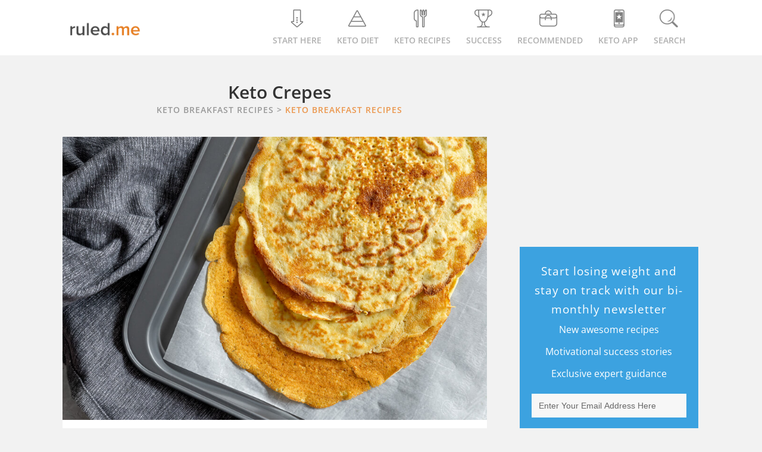

--- FILE ---
content_type: text/html; charset=UTF-8
request_url: https://www.ruled.me/keto-crepes/
body_size: 59714
content:
<!DOCTYPE html><html lang="en"><style></style><meta name="viewport" content="width=device-width, initial-scale=1" />
<meta name='robots' content='index, follow, max-image-preview:large, max-snippet:-1, max-video-preview:-1' />
	<style></style>
	<link rel="shortcut icon" href="https://www.ruled.me/wp-content/themes/genesis-child/images/favicon.ico"/>

	<!-- This site is optimized with the Yoast SEO plugin v26.5 - https://yoast.com/wordpress/plugins/seo/ -->
	<title>Easy Keto Crepes Recipe [Only 5 Ingredients]</title>
<link data-rocket-prefetch href="https://assets.pinterest.com" rel="dns-prefetch">
<link data-rocket-prefetch href="https://www.googletagmanager.com" rel="dns-prefetch">
<link data-rocket-prefetch href="https://ruledme.disqus.com" rel="dns-prefetch">
<link data-rocket-prefetch href="https://ajax.googleapis.com" rel="dns-prefetch">
<link crossorigin data-rocket-preload as="font" href="https://www.ruled.me/fonts.gstatic.com/s/opensans/v44/memvYaGs126MiZpBA-UvWbX2vVnXBbObj2OVTUGmu1aB.woff2" rel="preload">
<style id="wpr-usedcss">.mainRec{margin-bottom:0}img:is([sizes=auto i],[sizes^="auto," i]){contain-intrinsic-size:3000px 1500px}img{max-width:100%}*{margin:0;padding:0}body,html{height:100%;width:100%}html{font:.875em/1.71429 "Open Sans",sans-serif}body{background:#f2f2f2;margin:0}*,::after,::before{box-sizing:border-box}#wrap>#inner{margin:60px auto;max-width:1096px}.content-sidebar #content-sidebar-wrap>#content{float:left;width:66.666%;margin-bottom:20px}@media only screen and (min-width:980px){#wrap>#inner{margin:30px auto}}.hfeed{display:inline-block}#content .post{background:#fff;margin-bottom:40px}#content-sidebar-wrap>#sidebar{float:left;width:33.333%}.sidebar{padding-left:3.7rem}.entry-content{position:relative;background:#fff;overflow:hidden}#inner{padding-left:1%;padding-right:1%}.entry-content>form,.entry-content>h2,.entry-content>h3,.entry-content>h4,.entry-content>h5,.entry-content>p,.entry-content>table{padding-left:20px;padding-right:20px}.entry-content>table{padding-top:20px}.entry-content>h2{padding-top:10px;overflow-wrap:break-word}.entry-content iframe{width:100%}.postImage_f>img{width:100%}.navigation{margin-bottom:20px}.navigation>ul>li{background:#fff;border:1px solid #e6e6e6;display:inline-block;font-size:12px;margin-right:5px;padding:6px 17px}.navigation .active a{color:#353535}@media only screen and (max-width:900px){#wrap>#inner{margin:10px auto}#content-sidebar-wrap>#content{width:100%!important}#content-sidebar-wrap>#sidebar{width:100%;overflow:hidden}.sidebar{padding-left:1.7rem!important}.articleAboveData_F{width:100%!important}}@media only screen and (max-width:500px){.sidebar{padding-right:1.7rem!important}}.entry-content:before,.entry:before,.pagination:before,.wrap:before{content:" ";display:table}.entry-content:after,.entry:after,.pagination:after,.wrap:after{clear:both;content:" ";display:table}a{color:#e67e22;text-decoration:underline}ul{margin:0;padding:0}li{list-style-type:none}b,strong{font-weight:700}blockquote,em,i{font-style:italic}blockquote{margin:40px}blockquote::before{content:"\201C";display:block;font-size:30px;height:0;left:-20px;position:relative;top:-10px}h1,h2,h3,h4,h5,h6{color:#333;font-weight:400;line-height:1.2}h1{font-size:36px;font-size:3.6rem}h2{font-size:30px;font-size:26px}h3{font-size:22px}h4{font-size:20px;font-size:2rem}h5{font-size:18px;font-size:1.8rem}h6{font-size:16px;font-size:1.6rem}img{height:auto}input{border:none}.button{display:inline-block}table{border-spacing:0;line-height:2;margin-bottom:40px;width:100%}td,th{text-align:left}td{padding:6px 0;font-size:13px}th{font-weight:400}.wrap{margin:0 auto;max-width:1096px}.content{float:right;width:800px}.content-sidebar .content{float:left}.first{clear:both;margin-left:0}.breadcrumb{margin-bottom:20px}a.aligncenter img{display:block;margin:0 auto}.aligncenter{display:flex;margin:0 auto}.wp-caption-text{font-size:14px;font-size:1.4rem;font-weight:700;text-align:center}.entry-content p.wp-caption-text{margin-bottom:0}.widget{word-wrap:break-word}.widget li li{border:0;margin:0 0 0 30px;padding:0}.content .entry{background-color:#fff}.entry-content>ul{list-style:none;margin-bottom:30px;margin-left:8%;margin-right:8%;margin-top:20px}.entry-content ul ul{margin-bottom:0}.entry-content code{background-color:#333;color:#ddd}.pagination{clear:both;margin:40px 0}.comment-header{font-size:16px;font-size:1.6rem}li.comment{background-color:#f5f5f5;border:2px solid #fff;border-right:0}.sidebar{font-size:16px;font-size:1.6rem}.sidebar li{border-bottom:1px dotted #ddd;margin-bottom:10px;padding-bottom:10px}.sidebar p:last-child,.sidebar ul>li:last-child{margin-bottom:0}.sidebar .widget{margin-bottom:1.71429rem}@media only screen and (max-width:1200px){.wrap{max-width:960px}.content{width:620px}}@media only screen and (max-width:960px){.wrap{max-width:800px}.content{width:100%}}@media only screen and (max-width:800px){.wrap{padding-left:5%;padding-right:5%}.entry,.sidebar .widget{padding:0}}@media print{*,:after,:before{background:0 0!important;box-shadow:none!important;color:#000!important;text-shadow:none!important}a,a:visited{text-decoration:underline}a[href]:after{content:" (" attr(href) ")"}abbr[title]:after{content:" (" attr(title) ")"}a[href^="#"]:after{content:""}img,tr{page-break-inside:avoid}img{max-width:100%!important}@page{margin:2cm .5cm}blockquote{border:1px solid #999;page-break-inside:avoid}.content,.content-sidebar{width:100%}.breadcrumb,.sidebar,button,input,select,textarea{display:none!important}h1,h2,h3,h4,h5,h6{page-break-after:avoid;page-break-inside:avoid}img{page-break-after:avoid;page-break-inside:avoid}blockquote,table{page-break-inside:avoid}ul{page-break-before:avoid}}.entry .last{clear:right;position:relative;left:10px}img.emoji{display:inline!important;border:none!important;box-shadow:none!important;height:1em!important;width:1em!important;margin:0 .07em!important;vertical-align:-.1em!important;background:0 0!important;padding:0!important}:root{--comment-rating-star-color:#343434}.comment-form-wprm-rating{margin-bottom:20px;margin-top:5px;text-align:left}.rtl .comment-form-wprm-rating{text-align:right}:root{--wprm-popup-font-size:16px;--wprm-popup-background:#fff;--wprm-popup-title:#000;--wprm-popup-content:#444;--wprm-popup-button-background:#5a822b;--wprm-popup-button-text:#fff}body.wprm-popup-modal-open{height:100%;left:0;overflow:hidden;position:fixed;right:0;width:100%}.wprm-popup-modal{display:none}.wprm-popup-modal.is-open{display:block}.wprm-popup-modal__overlay{align-items:center;background:rgba(0,0,0,.6);bottom:0;display:flex;justify-content:center;left:0;overflow:hidden;position:fixed;right:0;top:0;touch-action:none;z-index:2147483646}.wprm-popup-modal__container{background-color:var(--wprm-popup-background);border-radius:4px;box-sizing:border-box;font-size:var(--wprm-popup-font-size);max-height:100vh;max-height:100dvh;max-width:100%;overflow-y:auto;padding:30px}.wprm-popup-modal__header{align-items:center;display:flex;justify-content:space-between;margin-bottom:10px}.wprm-popup-modal__title{box-sizing:border-box;color:var(--wprm-popup-title);font-size:1.2em;font-weight:600;line-height:1.25;margin-bottom:0;margin-top:0}.wprm-popup-modal__header .wprm-popup-modal__close{background:0 0;border:0;cursor:pointer;width:18px}.wprm-popup-modal__header .wprm-popup-modal__close:before{color:var(--wprm-popup-title);content:"✕";font-size:var(--wprm-popup-font-size)}.wprm-popup-modal__content{color:var(--wprm-popup-content);line-height:1.5}.wprm-popup-modal__content p{font-size:1em;line-height:1.5}.wprm-popup-modal__footer{margin-top:20px}.wprm-popup-modal__btn{-webkit-appearance:button;background-color:var(--wprm-popup-button-background);border-radius:.25em;border-style:none;border-width:0;color:var(--wprm-popup-button-text);cursor:pointer;font-size:1em;line-height:1.15;margin:0;overflow:visible;padding:.5em 1em;text-transform:none;will-change:transform;-moz-osx-font-smoothing:grayscale;-webkit-backface-visibility:hidden;backface-visibility:hidden;-webkit-transform:translateZ(0);transform:translateZ(0);transition:-webkit-transform .25s ease-out;transition:transform .25s ease-out;transition:transform .25s ease-out,-webkit-transform .25s ease-out}.wprm-popup-modal__btn:disabled{cursor:not-allowed;opacity:.3}.wprm-popup-modal__btn:not(:disabled):focus,.wprm-popup-modal__btn:not(:disabled):hover{-webkit-transform:scale(1.05);transform:scale(1.05)}@keyframes wprmPopupModalFadeIn{0%{opacity:0}to{opacity:1}}@keyframes wprmPopupModalFadeOut{0%{opacity:1}to{opacity:0}}@keyframes wprmPopupModalSlideIn{0%{transform:translateY(15%)}to{transform:translateY(0)}}@keyframes wprmPopupModalSlideOut{0%{transform:translateY(0)}to{transform:translateY(-10%)}}.wprm-popup-modal[aria-hidden=false] .wprm-popup-modal__overlay{animation:.3s cubic-bezier(0,0,.2,1) wprmPopupModalFadeIn}.wprm-popup-modal[aria-hidden=false] .wprm-popup-modal__container{animation:.3s cubic-bezier(0,0,.2,1) wprmPopupModalSlideIn}.wprm-popup-modal[aria-hidden=true] .wprm-popup-modal__overlay{animation:.3s cubic-bezier(0,0,.2,1) wprmPopupModalFadeOut}.wprm-popup-modal[aria-hidden=true] .wprm-popup-modal__container{animation:.3s cubic-bezier(0,0,.2,1) wprmPopupModalSlideOut}.wprm-popup-modal .wprm-popup-modal__container,.wprm-popup-modal .wprm-popup-modal__overlay{will-change:transform}.tippy-box[data-animation=fade][data-state=hidden]{opacity:0}[data-tippy-root]{max-width:calc(100vw - 10px)}.tippy-box{background-color:#333;border-radius:4px;color:#fff;font-size:14px;line-height:1.4;outline:0;position:relative;transition-property:transform,visibility,opacity;white-space:normal}.tippy-box[data-placement^=top]>.tippy-arrow{bottom:0}.tippy-box[data-placement^=top]>.tippy-arrow:before{border-top-color:initial;border-width:8px 8px 0;bottom:-7px;left:0;transform-origin:center top}.tippy-box[data-placement^=bottom]>.tippy-arrow{top:0}.tippy-box[data-placement^=bottom]>.tippy-arrow:before{border-bottom-color:initial;border-width:0 8px 8px;left:0;top:-7px;transform-origin:center bottom}.tippy-box[data-placement^=left]>.tippy-arrow{right:0}.tippy-box[data-placement^=left]>.tippy-arrow:before{border-left-color:initial;border-width:8px 0 8px 8px;right:-7px;transform-origin:center left}.tippy-box[data-placement^=right]>.tippy-arrow{left:0}.tippy-box[data-placement^=right]>.tippy-arrow:before{border-right-color:initial;border-width:8px 8px 8px 0;left:-7px;transform-origin:center right}.tippy-box[data-inertia][data-state=visible]{transition-timing-function:cubic-bezier(.54,1.5,.38,1.11)}.tippy-arrow{color:#333;height:16px;width:16px}.tippy-arrow:before{border-color:transparent;border-style:solid;content:"";position:absolute}.tippy-content{padding:5px 9px;position:relative;z-index:1}.tippy-box[data-theme=wprm] .tippy-content p:first-child{margin-top:0}.tippy-box[data-theme=wprm] .tippy-content p:last-child{margin-bottom:0}.tippy-box[data-theme~=wprm-variable]{background-color:var(--wprm-tippy-background)}.tippy-box[data-theme~=wprm-variable][data-placement^=top]>.tippy-arrow:before{border-top-color:var(--wprm-tippy-background)}.tippy-box[data-theme~=wprm-variable][data-placement^=bottom]>.tippy-arrow:before{border-bottom-color:var(--wprm-tippy-background)}.tippy-box[data-theme~=wprm-variable][data-placement^=left]>.tippy-arrow:before{border-left-color:var(--wprm-tippy-background)}.tippy-box[data-theme~=wprm-variable][data-placement^=right]>.tippy-arrow:before{border-right-color:var(--wprm-tippy-background)}.wprm-rating-star svg{display:inline;height:16px;margin:0;vertical-align:middle;width:16px}.wprm-loader{animation:1s ease-in-out infinite wprmSpin;-webkit-animation:1s ease-in-out infinite wprmSpin;border:2px solid hsla(0,0%,78%,.3);border-radius:50%;border-top-color:#444;display:inline-block;height:10px;width:10px}@keyframes wprmSpin{to{-webkit-transform:rotate(1turn)}}@-webkit-keyframes wprmSpin{to{-webkit-transform:rotate(1turn)}}.wprm-recipe-container{outline:0}.wprm-recipe{overflow:hidden;zoom:1;clear:both;text-align:left}.wprm-recipe *{box-sizing:border-box}.wprm-recipe ul{-webkit-margin-before:0;-webkit-margin-after:0;-webkit-padding-start:0;margin:0;padding:0}.wprm-recipe li{font-size:1em;margin:0 0 0 32px;padding:0}.wprm-recipe p{font-size:1em;margin:0;padding:0}.wprm-recipe li,.wprm-recipe li.wprm-recipe-instruction{list-style-position:outside}.wprm-recipe li:before{display:none}.wprm-recipe h1,.wprm-recipe h2,.wprm-recipe h3,.wprm-recipe h4,.wprm-recipe h5,.wprm-recipe h6{clear:none;font-variant:normal;letter-spacing:normal;margin:0;padding:0;text-transform:none}.wprm-recipe a.wprm-recipe-link,.wprm-recipe a.wprm-recipe-link:hover{-webkit-box-shadow:none;-moz-box-shadow:none;box-shadow:none}body:not(.wprm-print) .wprm-recipe p:first-letter{color:inherit;font-family:inherit;font-size:inherit;line-height:inherit;margin:inherit;padding:inherit}.rtl .wprm-recipe{text-align:right}.rtl .wprm-recipe li{margin:0 32px 0 0}.wprm-screen-reader-text{border:0;clip:rect(1px,1px,1px,1px);clip-path:inset(50%);height:1px;margin:-1px;overflow:hidden;padding:0;position:absolute!important;width:1px;word-wrap:normal!important}.wprm-recipe-details-container-table{border:1px dotted #666;display:flex;margin:5px 0;padding:5px}.wprm-recipe-details-container-table .wprm-recipe-block-container-table{display:flex;flex:1;flex-direction:column;text-align:center}@media (min-width:451px){.wprm-recipe-table-borders-inside .wprm-recipe-block-container-table{border-bottom:none!important;border-right:none!important;border-top:none!important}.rtl .wprm-recipe-table-borders-inside .wprm-recipe-block-container-table,.wprm-recipe-table-borders-inside .wprm-recipe-block-container-table:first-child{border-left:none!important}.rtl .wprm-recipe-table-borders-inside .wprm-recipe-block-container-table:first-child{border-right:none!important}}@media (max-width:450px){.wprm-recipe-details-container-table{border:none!important;display:block;margin:5px 0;padding:0}.wprm-recipe-details-container-table.wprm-recipe-table-borders-none{display:flex;flex-wrap:wrap}.wprm-recipe-details-container-table.wprm-recipe-table-borders-none .wprm-recipe-block-container-table{max-width:100%;min-width:120px}.wprm-recipe-details-container-table .wprm-recipe-block-container-table{padding:5px}}.wprm-recipe-details-unit{font-size:.8em}@media only screen and (max-width:600px){.wprm-recipe-details-unit{font-size:1em}}.wprm-container-columns-spaced,.wprm-container-columns-spaced-middle{display:flex;flex-wrap:wrap;justify-content:space-between}.wprm-container-columns-spaced-middle.wprm-container-columns-spaced-middle,.wprm-container-columns-spaced.wprm-container-columns-spaced-middle{align-items:center}.wprm-container-columns-spaced-middle>*,.wprm-container-columns-spaced>*{flex:1}.wprm-container-columns-spaced-middle.wprm-container-columns-gutter,.wprm-container-columns-spaced.wprm-container-columns-gutter{margin-left:-8px;margin-right:-8px}.wprm-container-columns-spaced-middle.wprm-container-columns-gutter>*,.wprm-container-columns-spaced.wprm-container-columns-gutter>*{margin-left:8px!important;margin-right:8px!important}.wprm-container-columns-spaced-middle.wprm-container-columns-gutter>.wprm-recipe-grow-container,.wprm-container-columns-spaced.wprm-container-columns-gutter>.wprm-recipe-grow-container{margin-left:0!important;margin-right:0!important}.wprm-container-columns-spaced-middle.wprm-container-columns-gutter>.wprm-recipe-grow-container a,.wprm-container-columns-spaced.wprm-container-columns-gutter>.wprm-recipe-grow-container a{margin-left:8px!important;margin-right:8px!important}@media (max-width:450px){.wprm-container-columns-spaced,.wprm-container-columns-spaced-middle{display:block}.wprm-container-columns-spaced-middle.wprm-container-columns-gutter>*,.wprm-container-columns-spaced.wprm-container-columns-gutter>*{margin-bottom:16px!important}.wprm-container-columns-spaced-middle.wprm-container-columns-gutter>.wprm-recipe-grow-container,.wprm-container-columns-spaced.wprm-container-columns-gutter>.wprm-recipe-grow-container{margin-bottom:0!important}.wprm-container-columns-spaced-middle.wprm-container-columns-gutter>.wprm-recipe-grow-container a,.wprm-container-columns-spaced.wprm-container-columns-gutter>.wprm-recipe-grow-container a{margin-bottom:16px!important}}.wprm-container-float-right{float:right;margin:0 0 10px 10px}.wprm-container-float-right{position:relative;text-align:center;z-index:1}.rtl .wprm-container-float-right{float:left;margin:0 10px 10px 0}@media only screen and (max-width:640px){.rtl .wprm-container-float-right,.wprm-container-float-right{float:none;margin-left:0;margin-right:0}}.wprm-header-decoration-line,.wprm-icon-decoration-line{align-items:center;display:flex;flex-wrap:wrap}.wprm-header-decoration-line.wprm-align-left .wprm-decoration-line,.wprm-icon-decoration-line.wprm-align-left .wprm-decoration-line{margin-left:15px}.wprm-header-decoration-line.wprm-align-center .wprm-decoration-line:first-child,.wprm-icon-decoration-line.wprm-align-center .wprm-decoration-line:first-child{margin-right:15px}.wprm-header-decoration-line.wprm-align-center .wprm-decoration-line:last-child,.wprm-icon-decoration-line.wprm-align-center .wprm-decoration-line:last-child{margin-left:15px}.wprm-decoration-line{border:0;border-bottom:1px solid #000;flex:auto;height:1px}.wprm-expandable-container,.wprm-expandable-container-separated{--wprm-expandable-text-color:#333;--wprm-expandable-button-color:#fff;--wprm-expandable-border-color:#333;--wprm-expandable-border-radius:0px;--wprm-expandable-vertical-padding:5px;--wprm-expandable-horizontal-padding:5px}.wprm-expandable-container a.wprm-expandable-button,.wprm-expandable-container button.wprm-expandable-button,.wprm-expandable-container-separated a.wprm-expandable-button,.wprm-expandable-container-separated button.wprm-expandable-button{color:var(--wprm-expandable-text-color)}.wprm-expandable-container button.wprm-expandable-button,.wprm-expandable-container-separated button.wprm-expandable-button{background-color:var(--wprm-expandable-button-color);border-color:var(--wprm-expandable-border-color);border-radius:var(--wprm-expandable-border-radius);padding:var(--wprm-expandable-vertical-padding) var(--wprm-expandable-horizontal-padding)}.wprm-expandable-container-separated.wprm-expandable-expanded .wprm-expandable-button-show,.wprm-expandable-container.wprm-expandable-expanded .wprm-expandable-button-show{display:none}.wprm-expandable-separated-content-collapsed{display:none!important}.wprm-block-text-normal{font-style:normal;font-weight:400;text-transform:none}.wprm-block-text-bold{font-weight:700!important}.wprm-block-text-uppercase{text-transform:uppercase!important}.wprm-block-text-faded{opacity:.7}.wprm-block-text-uppercase-faded{opacity:.7;text-transform:uppercase!important}.wprm-block-text-faded .wprm-block-text-faded,.wprm-block-text-uppercase-faded .wprm-block-text-uppercase-faded{opacity:1}.wprm-align-left{text-align:left}.wprm-align-center{text-align:center}.wprm-recipe-header .wprm-recipe-icon:not(.wprm-collapsible-icon){margin-right:10px}.wprm-recipe-header.wprm-header-has-actions{align-items:center;display:flex;flex-wrap:wrap}.wprm-recipe-header .wprm-recipe-adjustable-servings-container{font-size:16px;font-style:normal;font-weight:400;opacity:1;text-transform:none}.wprm-recipe-icon svg{display:inline;height:1.3em;margin-top:-.15em;overflow:visible;vertical-align:middle;width:1.3em}.wprm-icon-shortcode{font-size:16px;height:16px}.wprm-icon-shortcode .wprm-recipe-icon svg{display:inline;height:1em;margin-top:0;overflow:visible;vertical-align:middle;width:1em}.wprm-recipe-image img{display:block;margin:0 auto}.wprm-recipe-image picture{border:none!important}.wprm-recipe-ingredients-container.wprm-recipe-images-before .wprm-recipe-ingredient-image{margin-right:10px}.wprm-recipe-ingredients-container .wprm-recipe-ingredient-image{flex-shrink:0}.wprm-recipe-ingredients-container .wprm-recipe-ingredient-image img{vertical-align:middle}.wprm-recipe-ingredients-container .wprm-recipe-ingredient-notes-faded{opacity:.7}.wprm-recipe-shop-instacart-loading{cursor:wait;opacity:.5}.wprm-recipe-shop-instacart{align-items:center;border:1px solid #003d29;border-radius:23px;cursor:pointer;display:inline-flex;font-family:Instacart,system-ui,-apple-system,BlinkMacSystemFont,'Segoe UI',Roboto,Oxygen,Ubuntu,Cantarell,'Open Sans','Helvetica Neue',sans-serif;font-size:14px;height:46px;padding:0 18px}.wprm-recipe-shop-instacart>img{height:22px!important;margin:0!important;padding:0!important;width:auto!important}.wprm-recipe-shop-instacart>span{margin-left:10px}.wprm-recipe-instructions-container .wprm-recipe-instruction-text{font-size:1em}.wprm-recipe-instructions-container .wprm-recipe-instruction-media{margin:5px 0 15px;max-width:100%}.wprm-recipe-link{cursor:pointer;text-decoration:none}.wprm-recipe-link.wprm-recipe-link-wide-button{display:block;margin:5px 0;text-align:center;width:auto}.wprm-recipe-link.wprm-recipe-link-wide-button{border-style:solid;border-width:1px;padding:5px}.wprm-nutrition-label-container-grouped{display:flex;flex-wrap:wrap;justify-content:flex-start}.wprm-nutrition-label-container-grouped .wprm-nutrition-label-text-nutrition-container{white-space:nowrap}.wprm-recipe-rating{white-space:nowrap}.wprm-recipe-rating svg{height:1.1em;margin-top:-.15em!important;margin:0;vertical-align:middle;width:1.1em}.wprm-recipe-rating.wprm-recipe-rating-inline{align-items:center;display:inline-flex}.wprm-recipe-rating.wprm-recipe-rating-inline .wprm-recipe-rating-details{display:inline-block;margin-left:10px}.wprm-recipe-rating .wprm-recipe-rating-details{font-size:.8em}.wprm-spacer{background:0 0!important;display:block!important;font-size:0;height:10px;line-height:0;width:100%}.wprm-spacer+.wprm-spacer{display:none!important}.wprm-recipe-instruction-text .wprm-spacer,.wprm-recipe-notes .wprm-spacer{display:block!important}.wprm-toggle-container button.wprm-toggle{border:none;border-radius:0;box-shadow:none;cursor:pointer;display:inline-block;font-size:inherit;font-weight:inherit;letter-spacing:inherit;line-height:inherit;text-decoration:none;text-transform:inherit;white-space:nowrap}.wprm-toggle-container button.wprm-toggle:focus{outline:0}.wprm-toggle-buttons-container{--wprm-toggle-button-background:#fff;--wprm-toggle-button-accent:#333;--wprm-toggle-button-radius:3px;align-items:stretch;background-color:var(--wprm-toggle-button-background);border:1px solid var(--wprm-toggle-button-accent);border-radius:var(--wprm-toggle-button-radius);color:var(--wprm-toggle-button-accent);display:inline-flex;flex-shrink:0;overflow:hidden}.wprm-toggle-buttons-container button.wprm-toggle{background-color:var(--wprm-toggle-button-accent);border-left:1px solid var(--wprm-toggle-button-accent);color:var(--wprm-toggle-button-background);padding:5px 10px}.wprm-toggle-buttons-container button.wprm-toggle:first-child{border-left:0;border-right:0}.wprm-toggle-buttons-container button.wprm-toggle:not(.wprm-toggle-active){background:0 0!important;color:inherit!important}.rtl .wprm-toggle-buttons-container button.wprm-toggle{border-left:0;border-right:1px solid var(--wprm-toggle-button-accent)}.wprm-cook-mode{font-size:var(--wprm-cook-mode-font-size)}.wprm-cook-mode{display:flex;flex-direction:column;height:100%;min-height:0}.wprm-cook-mode .wprm-cook-mode-screen-cooking .wprm-cook-mode-instructions-container{flex:1;overflow-y:auto;-webkit-overflow-scrolling:touch;padding:0}.wprm-cook-mode .wprm-cook-mode-screen-cooking .wprm-cook-mode-instruction-step{display:flex;flex-direction:column;height:100%;min-height:0}.wprm-cook-mode-instructions-container{touch-action:pan-y;-webkit-overflow-scrolling:touch}.wprm-cook-mode .wprm-cook-mode-screen-thank-you{align-items:center;display:flex;justify-content:center;padding:40px 20px}#wprm-timer-container{align-items:center;background-color:#000;bottom:0;color:#fff;display:flex;font-family:monospace,sans-serif;font-size:24px;height:50px;left:0;line-height:50px;position:fixed;right:0;z-index:2147483647}#wprm-timer-container .wprm-timer-icon{cursor:pointer;padding:0 10px}#wprm-timer-container .wprm-timer-icon svg{display:table-cell;height:24px;vertical-align:middle;width:24px}#wprm-timer-container span{flex-shrink:0}#wprm-timer-container span#wprm-timer-bar-container{flex:1;padding:0 10px 0 15px}#wprm-timer-container span#wprm-timer-bar-container #wprm-timer-bar{border:3px solid #fff;display:block;height:24px;width:100%}#wprm-timer-container span#wprm-timer-bar-container #wprm-timer-bar #wprm-timer-bar-elapsed{background-color:#fff;border:0;display:block;height:100%;width:0}#wprm-timer-container.wprm-timer-finished{animation:1s linear infinite wprmtimerblink}@keyframes wprmtimerblink{50%{opacity:.5}}.wprm-user-rating.wprm-user-rating-allowed .wprm-rating-star{cursor:pointer}.wprm-popup-modal-user-rating .wprm-popup-modal__container{max-width:500px;width:95%}.wprm-popup-modal-user-rating #wprm-user-ratings-modal-message{display:none}.wprm-popup-modal-user-rating .wprm-user-ratings-modal-recipe-name{margin:5px auto;max-width:350px;text-align:center}.wprm-popup-modal-user-rating .wprm-user-ratings-modal-stars-container{margin-bottom:5px;text-align:center}.wprm-popup-modal-user-rating .wprm-user-rating-modal-comment-suggestions-container{display:none}.wprm-popup-modal-user-rating .wprm-user-rating-modal-comment-suggestions-container .wprm-user-rating-modal-comment-suggestion{border:1px dashed var(--wprm-popup-button-background);border-radius:5px;cursor:pointer;font-size:.8em;font-weight:700;margin:5px;padding:5px 10px}.wprm-popup-modal-user-rating .wprm-user-rating-modal-comment-suggestions-container .wprm-user-rating-modal-comment-suggestion:hover{border-style:solid}.wprm-popup-modal-user-rating input,.wprm-popup-modal-user-rating textarea{box-sizing:border-box}.wprm-popup-modal-user-rating textarea{border:1px solid #cecece;border-radius:4px;display:block;font-family:inherit;font-size:.9em;line-height:1.5;margin:0;min-height:75px;padding:10px;resize:vertical;width:100%}.wprm-popup-modal-user-rating textarea:focus::placeholder{color:transparent}.wprm-popup-modal-user-rating .wprm-user-rating-modal-field{align-items:center;display:flex;margin-top:10px}.wprm-popup-modal-user-rating .wprm-user-rating-modal-field label{margin-right:10px;min-width:70px;width:auto}.wprm-popup-modal-user-rating .wprm-user-rating-modal-field input{border:1px solid #cecece;border-radius:4px;display:block;flex:1;font-size:.9em;line-height:1.5;margin:0;padding:5px 10px;width:100%}.wprm-popup-modal-user-rating.wprm-user-rating-modal-logged-in .wprm-user-rating-modal-comment-meta{display:none}.wprm-popup-modal-user-rating button{margin-right:5px}.wprm-popup-modal-user-rating button:disabled,.wprm-popup-modal-user-rating button[disabled]{cursor:not-allowed;opacity:.5}.wprm-popup-modal-user-rating #wprm-user-rating-modal-errors{color:#8b0000;display:inline-block;font-size:.8em}.wprm-popup-modal-user-rating #wprm-user-rating-modal-errors div,.wprm-popup-modal-user-rating #wprm-user-rating-modal-waiting{display:none}fieldset.wprm-user-ratings-modal-stars{background:0 0;border:0;display:inline-block;margin:0;padding:0;position:relative}fieldset.wprm-user-ratings-modal-stars legend{left:0;opacity:0;position:absolute}fieldset.wprm-user-ratings-modal-stars br{display:none}fieldset.wprm-user-ratings-modal-stars input[type=radio]{border:0;cursor:pointer;float:left;height:16px;margin:0!important;min-height:0;min-width:0;opacity:0;padding:0!important;width:16px}fieldset.wprm-user-ratings-modal-stars input[type=radio]:first-child{margin-left:-16px}fieldset.wprm-user-ratings-modal-stars span{font-size:0;height:16px;left:0;opacity:0;pointer-events:none;position:absolute;top:0;width:80px}fieldset.wprm-user-ratings-modal-stars span svg{height:100%!important;width:100%!important}fieldset.wprm-user-ratings-modal-stars input:checked+span,fieldset.wprm-user-ratings-modal-stars input:hover+span{opacity:1}fieldset.wprm-user-ratings-modal-stars input:hover+span~span{display:none}.rtl fieldset.wprm-user-ratings-modal-stars span{left:inherit;right:0}.rtl fieldset.wprm-user-ratings-modal-stars span svg{transform:scaleX(-1)}@supports(-webkit-touch-callout:none){.wprm-popup-modal-user-rating .wprm-user-rating-modal-field input,.wprm-popup-modal-user-rating textarea{font-size:16px}}.wprm-recipe-advanced-servings-container{align-items:center;display:flex;flex-wrap:wrap;margin:5px 0}.wprm-recipe-advanced-servings-container .wprm-recipe-advanced-servings-input-unit{margin-left:3px}.wprm-recipe-advanced-servings-container .wprm-recipe-advanced-servings-input-shape{margin-left:5px}.wprm-recipe-equipment-container,.wprm-recipe-ingredients-container,.wprm-recipe-instructions-container{counter-reset:wprm-advanced-list-counter}:root{--wprm-list-checkbox-size:18px;--wprm-list-checkbox-left-position:0px;--wprm-list-checkbox-top-position:0px;--wprm-list-checkbox-background:#fff;--wprm-list-checkbox-borderwidth:1px;--wprm-list-checkbox-border-style:solid;--wprm-list-checkbox-border-color:inherit;--wprm-list-checkbox-border-radius:0px;--wprm-list-checkbox-check-width:2px;--wprm-list-checkbox-check-color:inherit}.wprm-checkbox-container{margin-left:-16px}.rtl .wprm-checkbox-container{margin-left:0;margin-right:-16px}.wprm-checkbox-container input[type=checkbox]{margin:0!important;opacity:0;width:16px!important}.wprm-checkbox-container label:after,.wprm-checkbox-container label:before{content:"";display:inline-block;position:absolute}.rtl .wprm-checkbox-container label:after{right:calc(var(--wprm-list-checkbox-left-position) + var(--wprm-list-checkbox-size)/ 4)}.wprm-checkbox-container label:before{background-color:var(--wprm-list-checkbox-background);border-color:var(--wprm-list-checkbox-border-color);border-radius:var(--wprm-list-checkbox-border-radius);border-style:var(--wprm-list-checkbox-border-style);border-width:var(--wprm-list-checkbox-borderwidth);height:var(--wprm-list-checkbox-size);left:var(--wprm-list-checkbox-left-position);top:var(--wprm-list-checkbox-top-position);width:var(--wprm-list-checkbox-size)}.wprm-checkbox-container label:after{border-bottom:var(--wprm-list-checkbox-check-width) solid;border-left:var(--wprm-list-checkbox-check-width) solid;border-color:var(--wprm-list-checkbox-check-color);height:calc(var(--wprm-list-checkbox-size)/4);left:calc(var(--wprm-list-checkbox-left-position) + var(--wprm-list-checkbox-size)/ 4);top:calc(var(--wprm-list-checkbox-top-position) + var(--wprm-list-checkbox-size)/ 4);transform:rotate(-45deg);width:calc(var(--wprm-list-checkbox-size)/2)}.wprm-checkbox-container input[type=checkbox]+label:after{content:none}.wprm-checkbox-container input[type=checkbox]:checked+label:after{content:""}.wprm-checkbox-container input[type=checkbox]:focus+label:before{outline:#3b99fc auto 5px}.wprm-recipe-equipment li,.wprm-recipe-ingredients li,.wprm-recipe-instructions li{position:relative}.wprm-recipe-equipment li .wprm-checkbox-container,.wprm-recipe-ingredients li .wprm-checkbox-container,.wprm-recipe-instructions li .wprm-checkbox-container{display:inline-block;left:-32px;line-height:.9em;position:absolute;top:.25em}.wprm-recipe-equipment li.wprm-checkbox-is-checked,.wprm-recipe-ingredients li.wprm-checkbox-is-checked,.wprm-recipe-instructions li.wprm-checkbox-is-checked{text-decoration:line-through}.rtl .wprm-recipe-equipment li .wprm-checkbox-container,.rtl .wprm-recipe-ingredients li .wprm-checkbox-container,.rtl .wprm-recipe-instructions li .wprm-checkbox-container{left:inherit;right:-32px}.wprm-list-checkbox-container:before{display:none!important}.wprm-list-checkbox-container.wprm-list-checkbox-checked{text-decoration:line-through}.wprm-list-checkbox-container .wprm-list-checkbox:hover{cursor:pointer}.no-js .wprm-private-notes-container,.no-js .wprm-recipe-private-notes-header{display:none}.wprm-private-notes-container:not(.wprm-private-notes-container-disabled){cursor:pointer}.wprm-private-notes-container .wprm-private-notes-user{display:none}.wprm-private-notes-container.wprm-private-notes-has-notes .wprm-private-notes-user{display:block}.wprm-private-notes-container.wprm-private-notes-editing .wprm-private-notes-user{display:none}.wprm-private-notes-container .wprm-private-notes-user{white-space:pre-wrap}.wprm-print .wprm-private-notes-container{cursor:default}.wprm-print .wprm-private-notes-container .wprm-private-notes-user{display:block!important}input[type=number].wprm-recipe-servings{display:inline;margin:0;padding:5px;width:60px}.wprm-recipe-servings-text-buttons-container{display:inline-flex}.wprm-recipe-servings-text-buttons-container input[type=text].wprm-recipe-servings{border-radius:0!important;display:inline;margin:0;outline:0;padding:0;text-align:center;vertical-align:top;width:40px}.wprm-recipe-servings-text-buttons-container .wprm-recipe-servings-change,.wprm-recipe-servings-text-buttons-container input[type=text].wprm-recipe-servings{border:1px solid #333;font-size:16px;height:30px;user-select:none}.wprm-recipe-servings-text-buttons-container .wprm-recipe-servings-change{background:#333;border-radius:3px;color:#fff;cursor:pointer;display:inline-block;line-height:26px;text-align:center;width:20px}.wprm-recipe-servings-text-buttons-container .wprm-recipe-servings-change:active{font-weight:700}.wprm-recipe-servings-text-buttons-container .wprm-recipe-servings-change.wprm-recipe-servings-decrement{border-bottom-right-radius:0!important;border-right:none;border-top-right-radius:0!important}.wprm-recipe-servings-text-buttons-container .wprm-recipe-servings-change.wprm-recipe-servings-increment{border-bottom-left-radius:0!important;border-left:none;border-top-left-radius:0!important}.wprm-recipe-servings-container .tippy-box{padding:5px 10px}.wprm-recipe-share-options-popup-container{display:none!important}#wprm-recipe-submission textarea{resize:vertical}.wprm-recipe-product-icon-container{cursor:pointer;display:inline-block;margin-left:4px;transition:all .2s ease}.wprm-recipe-product-icon-container svg{height:16px;vertical-align:middle;width:16px}.wprm-recipe-product-icon-container:hover{transform:scale(1.1)}.wprm-recipe-product-icon-container.wprmp-success-icon{animation:.5s ease-in-out pulse;color:#28a745}@keyframes pulse{0%{transform:scale(1)}50%{transform:scale(1.2)}to{transform:scale(1)}}.wprmp-product-tooltip{background:#fff;border-radius:8px;box-shadow:0 4px 12px rgba(0,0,0,.15);max-width:300px;padding:16px}.wprmp-product-tooltip .wprmp-product-tooltip-image{float:right;margin-bottom:5x}.wprmp-product-tooltip .wprmp-product-tooltip-image img{border-radius:4px;height:auto;max-width:50px}.wprmp-product-tooltip .wprmp-product-tooltip-name{color:#333;font-size:16px;font-weight:600;margin-bottom:4px}.wprmp-product-tooltip .wprmp-product-tooltip-name a{color:#333;text-decoration:none}.wprmp-product-tooltip .wprmp-product-tooltip-name a:hover{color:#007cba}.wprmp-product-tooltip .wprmp-product-tooltip-variation{color:#666;font-size:14px;margin-bottom:6px}.wprmp-product-tooltip .wprmp-product-tooltip-price{color:#666;font-size:14px;margin-bottom:12px}.wprmp-product-tooltip .wprmp-product-tooltip-quantity-cart{align-items:center;clear:both;display:flex;gap:8px}.wprmp-product-tooltip .wprmp-product-tooltip-quantity-cart .wprmp-quantity-input{border:1px solid #ddd;border-radius:4px;font-size:14px;height:32px;padding:0 4px;text-align:center;width:60px}.wprmp-product-tooltip .wprmp-product-tooltip-quantity-cart .wprmp-quantity-input:focus{border-color:#007cba;box-shadow:0 0 0 1px #007cba;outline:0}.wprmp-product-tooltip .wprmp-product-tooltip-quantity-cart .wprmp-add-to-cart-btn{background:#007cba;border:none;border-radius:4px;color:#fff;cursor:pointer;display:inline-block;flex:1;font-size:12px;font-weight:600;height:32px;padding:0 12px;text-align:center;transition:all .2s ease}.wprmp-product-tooltip .wprmp-product-tooltip-quantity-cart .wprmp-add-to-cart-btn:hover{background:#005a87}.wprmp-product-tooltip .wprmp-product-tooltip-quantity-cart .wprmp-add-to-cart-btn:disabled{background:#ccc;cursor:not-allowed}.wprmp-product-tooltip .wprmp-product-tooltip-quantity-cart .wprmp-add-to-cart-btn.wprmp-success{background:#28a745}.wprmp-product-tooltip .wprmp-product-tooltip-cart-summary{border-top:1px solid #eee;margin-top:12px;padding-top:12px}.wprmp-product-tooltip .wprmp-product-tooltip-cart-summary .wprmp-cart-count{color:#666;font-size:12px;font-weight:500}.tippy-box[data-theme~=wprm-products]{background:0 0;border:none;padding:0}.tippy-box[data-theme~=wprm-products] .tippy-content{padding:0}.tippy-box[data-theme~=wprm-products] .tippy-arrow{color:#fff}.wprmp-product-item{align-items:center;display:flex;gap:8px;padding:4px 0;transition:opacity .2s ease}.wprmp-product-item.wprmp-product-disabled{opacity:.5}.wprm-popup-modal__footer{align-items:center;display:flex;gap:12px;justify-content:flex-start}.wprm-popup-modal__footer .wprmp-modal-cart-summary{margin-left:auto}.wprm-popup-modal__footer .wprmp-modal-cart-summary .wprmp-product-tooltip-cart-summary{border:none;margin:0;padding:0}.wprm-popup-modal__footer .wprmp-modal-cart-summary .wprmp-product-tooltip-cart-summary .wprmp-cart-count{color:#666;font-size:12px;font-weight:500}@media(max-width:768px){.wprmp-product-item{flex-wrap:wrap;gap:8px}}::-webkit-input-placeholder{color:#676767!important}::-moz-placeholder{color:#676767!important}.mc4wp-form-26846 button,.mc4wp-form-26846 input,.mc4wp-form-26846 select,.mc4wp-form-26846 textarea{-webkit-box-sizing:border-box;-moz-box-sizing:border-box;box-sizing:border-box}.mc4wp-form-26846{display:block;background-repeat:repeat}.mc4wp-form-26846 input[type=checkbox],.mc4wp-form-26846 input[type=radio]{margin-right:6px;display:inline-block}.rightSidebar_title{font-size:19px;font-weight:lighter;padding-top:10px;text-transform:none;color:#fff;letter-spacing:1px}.rightSidebar_info>span{line-height:35px}.rightSidebar_form input[type=email]{text-align:left;font-weight:200;font-size:14px;border-radius:0;background:#f7f7f7;border:0!important}div.rightSidebar_input form p{margin-bottom:10px!important}.bayes{margin-left:-20px;margin-right:-20px;background:#2686c0;padding:10px 0 0;color:#fff;position:relative}.bayes p{font-size:11px;margin-bottom:-10px}.bayes>span:nth-child(3){font-size:20px;padding-right:10px}.bayes>span:nth-child(4){font-size:14px}.bayes>i{position:absolute;top:-10px;left:45%;width:0;height:0;border-left:15px solid transparent;border-right:15px solid transparent;border-bottom:10px solid #2686c0}.rightSidebar_form{background:#3ca2e0;padding:15px 20px 0;text-align:center;max-width:300px;margin:0 auto}.rightSidebar_info p{font-size:16px;padding:5px 0}.rightSidebar_info>strong{color:#eb974e;font-weight:700}.rightSidebar_info{color:#fff;display:flex;flex-direction:column}.rightSidebar_form input{border:none;color:#fff;cursor:pointer;padding:.857rem;text-align:center;width:100%;background:#f5900a;border-bottom:3px solid #d47b05!important;font-size:14px;font-weight:400;border-radius:0;-webkit-appearance:none}.bayes p:nth-of-type(2){font-size:13px}.rightSidebar_info>p{font-size:16px}#mc4wp-form-1>div.mc4wp-form-fields>p:first-child>input[type=email]{color:#000}@font-face{font-family:'Open Sans';font-style:normal;font-weight:400;font-stretch:100%;font-display:swap;src:url(https://www.ruled.me/fonts.gstatic.com/s/opensans/v44/memvYaGs126MiZpBA-UvWbX2vVnXBbObj2OVTUGmu1aB.woff2) format('woff2');unicode-range:U+0001-000C,U+000E-001F,U+007F-009F,U+20DD-20E0,U+20E2-20E4,U+2150-218F,U+2190,U+2192,U+2194-2199,U+21AF,U+21E6-21F0,U+21F3,U+2218-2219,U+2299,U+22C4-22C6,U+2300-243F,U+2440-244A,U+2460-24FF,U+25A0-27BF,U+2800-28FF,U+2921-2922,U+2981,U+29BF,U+29EB,U+2B00-2BFF,U+4DC0-4DFF,U+FFF9-FFFB,U+10140-1018E,U+10190-1019C,U+101A0,U+101D0-101FD,U+102E0-102FB,U+10E60-10E7E,U+1D2C0-1D2D3,U+1D2E0-1D37F,U+1F000-1F0FF,U+1F100-1F1AD,U+1F1E6-1F1FF,U+1F30D-1F30F,U+1F315,U+1F31C,U+1F31E,U+1F320-1F32C,U+1F336,U+1F378,U+1F37D,U+1F382,U+1F393-1F39F,U+1F3A7-1F3A8,U+1F3AC-1F3AF,U+1F3C2,U+1F3C4-1F3C6,U+1F3CA-1F3CE,U+1F3D4-1F3E0,U+1F3ED,U+1F3F1-1F3F3,U+1F3F5-1F3F7,U+1F408,U+1F415,U+1F41F,U+1F426,U+1F43F,U+1F441-1F442,U+1F444,U+1F446-1F449,U+1F44C-1F44E,U+1F453,U+1F46A,U+1F47D,U+1F4A3,U+1F4B0,U+1F4B3,U+1F4B9,U+1F4BB,U+1F4BF,U+1F4C8-1F4CB,U+1F4D6,U+1F4DA,U+1F4DF,U+1F4E3-1F4E6,U+1F4EA-1F4ED,U+1F4F7,U+1F4F9-1F4FB,U+1F4FD-1F4FE,U+1F503,U+1F507-1F50B,U+1F50D,U+1F512-1F513,U+1F53E-1F54A,U+1F54F-1F5FA,U+1F610,U+1F650-1F67F,U+1F687,U+1F68D,U+1F691,U+1F694,U+1F698,U+1F6AD,U+1F6B2,U+1F6B9-1F6BA,U+1F6BC,U+1F6C6-1F6CF,U+1F6D3-1F6D7,U+1F6E0-1F6EA,U+1F6F0-1F6F3,U+1F6F7-1F6FC,U+1F700-1F7FF,U+1F800-1F80B,U+1F810-1F847,U+1F850-1F859,U+1F860-1F887,U+1F890-1F8AD,U+1F8B0-1F8BB,U+1F8C0-1F8C1,U+1F900-1F90B,U+1F93B,U+1F946,U+1F984,U+1F996,U+1F9E9,U+1FA00-1FA6F,U+1FA70-1FA7C,U+1FA80-1FA89,U+1FA8F-1FAC6,U+1FACE-1FADC,U+1FADF-1FAE9,U+1FAF0-1FAF8,U+1FB00-1FBFF}@font-face{font-family:'Open Sans';font-style:normal;font-weight:400;font-stretch:100%;font-display:swap;src:url(https://www.ruled.me/fonts.gstatic.com/s/opensans/v44/memvYaGs126MiZpBA-UvWbX2vVnXBbObj2OVTS-muw.woff2) format('woff2');unicode-range:U+0000-00FF,U+0131,U+0152-0153,U+02BB-02BC,U+02C6,U+02DA,U+02DC,U+0304,U+0308,U+0329,U+2000-206F,U+20AC,U+2122,U+2191,U+2193,U+2212,U+2215,U+FEFF,U+FFFD}@font-face{font-family:'Open Sans';font-style:normal;font-weight:500;font-stretch:100%;font-display:swap;src:url(https://www.ruled.me/fonts.gstatic.com/s/opensans/v44/memvYaGs126MiZpBA-UvWbX2vVnXBbObj2OVTUGmu1aB.woff2) format('woff2');unicode-range:U+0001-000C,U+000E-001F,U+007F-009F,U+20DD-20E0,U+20E2-20E4,U+2150-218F,U+2190,U+2192,U+2194-2199,U+21AF,U+21E6-21F0,U+21F3,U+2218-2219,U+2299,U+22C4-22C6,U+2300-243F,U+2440-244A,U+2460-24FF,U+25A0-27BF,U+2800-28FF,U+2921-2922,U+2981,U+29BF,U+29EB,U+2B00-2BFF,U+4DC0-4DFF,U+FFF9-FFFB,U+10140-1018E,U+10190-1019C,U+101A0,U+101D0-101FD,U+102E0-102FB,U+10E60-10E7E,U+1D2C0-1D2D3,U+1D2E0-1D37F,U+1F000-1F0FF,U+1F100-1F1AD,U+1F1E6-1F1FF,U+1F30D-1F30F,U+1F315,U+1F31C,U+1F31E,U+1F320-1F32C,U+1F336,U+1F378,U+1F37D,U+1F382,U+1F393-1F39F,U+1F3A7-1F3A8,U+1F3AC-1F3AF,U+1F3C2,U+1F3C4-1F3C6,U+1F3CA-1F3CE,U+1F3D4-1F3E0,U+1F3ED,U+1F3F1-1F3F3,U+1F3F5-1F3F7,U+1F408,U+1F415,U+1F41F,U+1F426,U+1F43F,U+1F441-1F442,U+1F444,U+1F446-1F449,U+1F44C-1F44E,U+1F453,U+1F46A,U+1F47D,U+1F4A3,U+1F4B0,U+1F4B3,U+1F4B9,U+1F4BB,U+1F4BF,U+1F4C8-1F4CB,U+1F4D6,U+1F4DA,U+1F4DF,U+1F4E3-1F4E6,U+1F4EA-1F4ED,U+1F4F7,U+1F4F9-1F4FB,U+1F4FD-1F4FE,U+1F503,U+1F507-1F50B,U+1F50D,U+1F512-1F513,U+1F53E-1F54A,U+1F54F-1F5FA,U+1F610,U+1F650-1F67F,U+1F687,U+1F68D,U+1F691,U+1F694,U+1F698,U+1F6AD,U+1F6B2,U+1F6B9-1F6BA,U+1F6BC,U+1F6C6-1F6CF,U+1F6D3-1F6D7,U+1F6E0-1F6EA,U+1F6F0-1F6F3,U+1F6F7-1F6FC,U+1F700-1F7FF,U+1F800-1F80B,U+1F810-1F847,U+1F850-1F859,U+1F860-1F887,U+1F890-1F8AD,U+1F8B0-1F8BB,U+1F8C0-1F8C1,U+1F900-1F90B,U+1F93B,U+1F946,U+1F984,U+1F996,U+1F9E9,U+1FA00-1FA6F,U+1FA70-1FA7C,U+1FA80-1FA89,U+1FA8F-1FAC6,U+1FACE-1FADC,U+1FADF-1FAE9,U+1FAF0-1FAF8,U+1FB00-1FBFF}@font-face{font-family:'Open Sans';font-style:normal;font-weight:500;font-stretch:100%;font-display:swap;src:url(https://www.ruled.me/fonts.gstatic.com/s/opensans/v44/memvYaGs126MiZpBA-UvWbX2vVnXBbObj2OVTS-muw.woff2) format('woff2');unicode-range:U+0000-00FF,U+0131,U+0152-0153,U+02BB-02BC,U+02C6,U+02DA,U+02DC,U+0304,U+0308,U+0329,U+2000-206F,U+20AC,U+2122,U+2191,U+2193,U+2212,U+2215,U+FEFF,U+FFFD}@font-face{font-family:'Open Sans';font-style:normal;font-weight:600;font-stretch:100%;font-display:swap;src:url(https://www.ruled.me/fonts.gstatic.com/s/opensans/v44/memvYaGs126MiZpBA-UvWbX2vVnXBbObj2OVTUGmu1aB.woff2) format('woff2');unicode-range:U+0001-000C,U+000E-001F,U+007F-009F,U+20DD-20E0,U+20E2-20E4,U+2150-218F,U+2190,U+2192,U+2194-2199,U+21AF,U+21E6-21F0,U+21F3,U+2218-2219,U+2299,U+22C4-22C6,U+2300-243F,U+2440-244A,U+2460-24FF,U+25A0-27BF,U+2800-28FF,U+2921-2922,U+2981,U+29BF,U+29EB,U+2B00-2BFF,U+4DC0-4DFF,U+FFF9-FFFB,U+10140-1018E,U+10190-1019C,U+101A0,U+101D0-101FD,U+102E0-102FB,U+10E60-10E7E,U+1D2C0-1D2D3,U+1D2E0-1D37F,U+1F000-1F0FF,U+1F100-1F1AD,U+1F1E6-1F1FF,U+1F30D-1F30F,U+1F315,U+1F31C,U+1F31E,U+1F320-1F32C,U+1F336,U+1F378,U+1F37D,U+1F382,U+1F393-1F39F,U+1F3A7-1F3A8,U+1F3AC-1F3AF,U+1F3C2,U+1F3C4-1F3C6,U+1F3CA-1F3CE,U+1F3D4-1F3E0,U+1F3ED,U+1F3F1-1F3F3,U+1F3F5-1F3F7,U+1F408,U+1F415,U+1F41F,U+1F426,U+1F43F,U+1F441-1F442,U+1F444,U+1F446-1F449,U+1F44C-1F44E,U+1F453,U+1F46A,U+1F47D,U+1F4A3,U+1F4B0,U+1F4B3,U+1F4B9,U+1F4BB,U+1F4BF,U+1F4C8-1F4CB,U+1F4D6,U+1F4DA,U+1F4DF,U+1F4E3-1F4E6,U+1F4EA-1F4ED,U+1F4F7,U+1F4F9-1F4FB,U+1F4FD-1F4FE,U+1F503,U+1F507-1F50B,U+1F50D,U+1F512-1F513,U+1F53E-1F54A,U+1F54F-1F5FA,U+1F610,U+1F650-1F67F,U+1F687,U+1F68D,U+1F691,U+1F694,U+1F698,U+1F6AD,U+1F6B2,U+1F6B9-1F6BA,U+1F6BC,U+1F6C6-1F6CF,U+1F6D3-1F6D7,U+1F6E0-1F6EA,U+1F6F0-1F6F3,U+1F6F7-1F6FC,U+1F700-1F7FF,U+1F800-1F80B,U+1F810-1F847,U+1F850-1F859,U+1F860-1F887,U+1F890-1F8AD,U+1F8B0-1F8BB,U+1F8C0-1F8C1,U+1F900-1F90B,U+1F93B,U+1F946,U+1F984,U+1F996,U+1F9E9,U+1FA00-1FA6F,U+1FA70-1FA7C,U+1FA80-1FA89,U+1FA8F-1FAC6,U+1FACE-1FADC,U+1FADF-1FAE9,U+1FAF0-1FAF8,U+1FB00-1FBFF}@font-face{font-family:'Open Sans';font-style:normal;font-weight:600;font-stretch:100%;font-display:swap;src:url(https://www.ruled.me/fonts.gstatic.com/s/opensans/v44/memvYaGs126MiZpBA-UvWbX2vVnXBbObj2OVTS-muw.woff2) format('woff2');unicode-range:U+0000-00FF,U+0131,U+0152-0153,U+02BB-02BC,U+02C6,U+02DA,U+02DC,U+0304,U+0308,U+0329,U+2000-206F,U+20AC,U+2122,U+2191,U+2193,U+2212,U+2215,U+FEFF,U+FFFD}.icon,.imgLogo{background-repeat:no-repeat}a{text-decoration:none!important}#navigation{height:93px;background-color:#fff;position:relative;display:flex;justify-content:center;align-items:center;padding:0 10px}#navigation .menu,.menu>ul>li>a{align-items:center;display:flex}#navigation>.nav-body{max-width:1049px;width:100%;height:100%;display:flex;justify-content:space-between}.menu>ul>li>a{color:#b0b0b0;font-size:14px;font-weight:600;text-transform:uppercase;justify-content:center;flex-wrap:wrap;padding-bottom:28px;position:relative;bottom:-15px}.menu>ul>li{float:left;padding-left:13px;padding-right:13px}@media (-webkit-min-device-pixel-ratio:2),(min-resolution:192dpi){.imgLogo{background-image:var(--wpr-bg-88f7a890-b2c9-436c-a344-54011e3b7439);height:79px;width:275px}}.imgLogo{background-image:url("https://www.ruled.me/wp-content/themes/genesis-child/images/other/logo.webp");background-size:100% auto;height:26px;margin:0 auto;width:120px}.logo{float:left;display:flex;align-items:center;justify-content:center;height:100%}.icon{background-image:var(--wpr-bg-29e96ce4-d2a4-4814-aaa8-7c9b8e3fbbd1);height:40px;width:60%;display:block}.menu>ul>li:first-child .icon{background-position:10px -5px}.menu>ul>li:nth-child(2) .icon{background-position:-55px -5px}.menu>ul>li:nth-child(3) .icon{background-position:-110px -5px}.menu>ul>li:nth-child(4) .icon{background-position:-178px -5px}.menu>ul>li:nth-child(5) .icon{background-position:-225px -5px}.menu>ul>li:nth-child(6) .icon{background-position:-293px -5px}.menu>ul>li:nth-child(7) .icon{background-position:-420px -5px}#search-outer{z-index:1;background:#fff;height:100%;position:absolute;top:0;width:100%;display:none}#search-outer>#search{position:relative;height:inherit;max-width:1049px;margin:0 auto}#navigation>#search-outer>#search>.container{width:1050px;display:flex;justify-content:center;align-items:center;height:inherit}#search>.container>#search-box{float:left;width:100%}#search>.container>#search_close{float:right;width:5.5%}.icon_close{background:var(--wpr-bg-86a6e3ce-d9cf-42d0-9f3e-dde8dd5dc39b) 0 0/80% auto no-repeat rgba(0,0,0,0);height:28px;width:28px;display:block;cursor:pointer}.arrow-up{display:none}#search-box input{color:#595959;border:transparent;font-weight:400;outline:0;width:100%;font-size:3em}.arrow-up,.main-nav-sub{position:absolute}.main-nav-sub>li:hover a span,.menu>ul>li:hover a{color:#e67e22}.main-nav-sub>li span,.main-nav-sub>li>a{font-weight:600;color:#fff}.menu>ul>li:hover:first-of-type .icon{background-position:10px -165px}.menu>ul>li:hover:nth-of-type(2) .icon{background-position:-55px -165px}.menu>ul>li:hover:nth-of-type(3) .icon{background-position:-110px -165px}.menu>ul>li:hover:nth-of-type(4) .icon{background-position:-178px -165px}.menu>ul>li:hover:nth-of-type(5) .icon{background-position:-225px -165px}.menu>ul>li:hover:nth-of-type(6) .icon{background-position:-293px -165px}.menu>ul>li:hover:nth-of-type(7) .icon{background-position:-420px -165px}.arrow-up{border-bottom:10px solid #4a4a4a;border-left:10px solid transparent;border-right:10px solid transparent;bottom:15px}.main-nav-sub{display:none;list-style-type:none;margin:0;z-index:-999}.main-nav-sub>li{position:relative;width:100%;display:flex;justify-content:center;align-items:center;background:#4a4a4a}.main-nav-sub>li>a{background:#4a4a4a;display:inline-block;line-height:1.3;list-style-type:none;text-align:center;text-transform:uppercase;width:100%;padding:15px 0}.drop-icon{background-image:var(--wpr-bg-1fded933-f9fd-454d-99bd-fb003b906eec);background-repeat:no-repeat}.drop-icon,.menu>ul>li:hover .arrow-up{display:block}.menu>ul>li:hover>.main-nav-sub{z-index:100;display:flex;max-width:1049px;margin:0 auto;left:0;right:0;align-items:center;justify-content:center;width:100%}.drop-icon{height:50px;width:60px;margin:0 auto}.menu>ul li:nth-child(6) ul li a{height:205px;background-image:var(--wpr-bg-627f2f92-f869-4465-9f94-3c7af7700c26);background-repeat:no-repeat;background-size:1000px 600px;width:100%}.menu>ul>li:nth-of-type(2)>.main-nav-sub>li:first-of-type .drop-icon{background-position:-466px -80px}.menu>ul>li:nth-of-type(2)>.main-nav-sub>li:first-of-type:hover .drop-icon{background-position:-466px -160px}.menu>ul>li:nth-of-type(2)>.main-nav-sub>li:nth-of-type(2) .drop-icon{background-position:-520px -80px}.menu>ul>li:nth-of-type(2)>.main-nav-sub>li:nth-of-type(2):hover .drop-icon{background-position:-520px -160px}.menu>ul>li:nth-of-type(2)>.main-nav-sub>li:nth-of-type(3) .drop-icon{background-position:-585px -80px}.menu>ul>li:nth-of-type(2)>.main-nav-sub>li:nth-of-type(3):hover .drop-icon{background-position:-585px -160px}.menu>ul>li:nth-of-type(2)>.main-nav-sub>li:nth-of-type(4) .drop-icon{background-position:-645px -80px}.menu>ul>li:nth-of-type(2)>.main-nav-sub>li:nth-of-type(4):hover .drop-icon{background-position:-645px -160px}.menu>ul>li:nth-of-type(2)>.main-nav-sub>li:nth-of-type(5) .drop-icon{background-position:-707px -80px}.menu>ul>li:nth-of-type(2)>.main-nav-sub>li:nth-of-type(5):hover .drop-icon{background-position:-707px -160px}.menu>ul>li:nth-of-type(3)>.main-nav-sub>li:first-of-type .drop-icon{background-position:-765px -80px}.menu>ul>li:nth-of-type(3)>.main-nav-sub>li:first-of-type:hover .drop-icon{background-position:-765px -160px}.menu>ul>li:nth-of-type(3)>.main-nav-sub>li:nth-of-type(2) .drop-icon{background-position:-825px -80px}.menu>ul>li:nth-of-type(3)>.main-nav-sub>li:nth-of-type(2):hover .drop-icon{background-position:-825px -160px}.menu>ul>li:nth-of-type(3)>.main-nav-sub>li:nth-of-type(3) .drop-icon{background-position:-885px -80px}.menu>ul>li:nth-of-type(3)>.main-nav-sub>li:nth-of-type(3):hover .drop-icon{background-position:-885px -160px}.menu>ul>li:nth-of-type(3)>.main-nav-sub>li:nth-of-type(4) .drop-icon{background-position:-945px -80px}.menu>ul>li:nth-of-type(3)>.main-nav-sub>li:nth-of-type(4):hover .drop-icon{background-position:-945px -160px}.menu>ul>li:nth-of-type(3)>.main-nav-sub>li:nth-of-type(5) .drop-icon{background-position:-1005px -80px}.menu>ul>li:nth-of-type(3)>.main-nav-sub>li:nth-of-type(5):hover .drop-icon{background-position:-1005px -160px}.menu>ul>li:nth-of-type(3)>.main-nav-sub>li:nth-of-type(6) .drop-icon{background-position:-1065px -80px}.menu>ul>li:nth-of-type(3)>.main-nav-sub>li:nth-of-type(6):hover .drop-icon{background-position:-1065px -160px}.menu>ul>li:nth-of-type(3)>.main-nav-sub>li:nth-of-type(7) .drop-icon{background-position:-1125px -80px}.menu>ul>li:nth-of-type(3)>.main-nav-sub>li:nth-of-type(7):hover .drop-icon{background-position:-1125px -160px}.menu>ul>li:nth-of-type(3)>.main-nav-sub>li:nth-of-type(8) .drop-icon{background-image:var(--wpr-bg-5aec7386-a14c-4548-a359-2023911824de);background-position:center;background-size:28px}.menu>ul>li:nth-of-type(3)>.main-nav-sub>li:nth-of-type(8):hover .drop-icon{background-image:var(--wpr-bg-f75959ae-05a5-45ac-bac6-ffa34df83a64)}.menu>ul>li:nth-of-type(5)>.main-nav-sub>li:first-of-type .drop-icon{background-position:-1185px -80px}.menu>ul>li:nth-of-type(5)>.main-nav-sub>li:first-of-type:hover .drop-icon{background-position:-1185px -160px}.menu>ul>li:nth-of-type(5)>.main-nav-sub>li:nth-of-type(2) .drop-icon{background-position:-1245px -80px}.menu>ul>li:nth-of-type(5)>.main-nav-sub>li:nth-of-type(2):hover .drop-icon{background-position:-1245px -160px}.menu>ul>li:nth-of-type(5)>.main-nav-sub>li:nth-of-type(3) .drop-icon{background-position:-1305px -80px}.menu>ul>li:nth-of-type(5)>.main-nav-sub>li:nth-of-type(3):hover .drop-icon{background-position:-1305px -160px}.menu>ul>li:nth-of-type(5)>.main-nav-sub>li:nth-of-type(4) .drop-icon{background-position:-1365px -80px}.menu>ul>li:nth-of-type(5)>.main-nav-sub>li:nth-of-type(4):hover .drop-icon{background-position:-1365px -160px}.menu>ul>li:nth-of-type(5)>.main-nav-sub>li:nth-of-type(5) .drop-icon{background-position:-1425px -80px}.menu>ul>li:nth-of-type(5)>.main-nav-sub>li:nth-of-type(5):hover .drop-icon{background-position:-1425px -160px}.menu>ul li:nth-child(2) ul .arrow-up{left:37.2%}.menu>ul li:nth-child(3) ul .arrow-up{left:47.2%}.menu>ul li:nth-child(5) ul .arrow-up{left:67.6%%}.menu>ul li:nth-child(6) ul .arrow-up{left:79%}@media only screen and (min-width:900px) and (max-width:1069px){#navigation .menu>ul{margin:0 auto}.arrow-up{bottom:0}.menu>ul li:nth-child(2) ul .arrow-up{left:23%}.menu>ul li:nth-child(3) ul .arrow-up{left:33%}.menu>ul li:nth-child(5) ul .arrow-up{left:53.5%}.menu>ul li:nth-child(6) ul .arrow-up{left:67%}}@media only screen and (max-width:900px){#navigation{height:auto}#navigation .menu{display:none}#navigation .nav-body{width:100%}#navigation{background:#f2f2f2}.logo,.logo>a{width:160px!important}.logo{color:#454545;margin:0 auto 0 26px;position:relative}.logo>.imgLogo{display:block;margin:auto}.arrow-up{display:none!important}#navigation{display:none}}body{font-family:"Open Sans"}.mobile-navigation{position:relative;z-index:9999;width:100%;-webkit-tap-highlight-color:transparent}.m-menu{height:60px;background-color:#f7f7f7}.m-menu__container{width:100%;display:flex;align-items:center;justify-content:space-between}.m-menu__logo-hyperlink{height:26px;width:108px;display:inherit}.m-menu__logo{height:inherit;width:inherit;background-size:100%;background-repeat:no-repeat;background-position:center;background-image:var(--wpr-bg-38b98a3b-89e5-4be7-9cf4-4bd2823d515b)}.m-menu__button{width:60px;height:60px;background-color:#000;cursor:pointer;transition:all .2s}.m-menu__button-icon{background-size:18px;background-color:transparent;background-repeat:no-repeat;background-position:center;opacity:.4}.m-menu__button-icon--menu{background-image:url([data-uri])}.m-menu__button-icon--search{background-image:url([data-uri])}.m-menu__button-icon--close{background-image:url([data-uri])}.m-menu__sub{display:none;background-color:#f7f7f7;width:100%;height:calc(100% - 60px);position:fixed;overflow-y:auto;overflow-x:hidden;z-index:1}.m-menu__sub--active{display:block}.m-menu__parent-title{font-size:18px;text-transform:capitalize;color:#343434}.m-menu__list-child{position:relative;border-bottom:1px solid #dce3e5}.m-menu__list-child:last-child{border-bottom:0}.m-menu__child-link{height:50px;display:flex;align-items:center;padding-left:20px;font-weight:600;font-size:18px;color:#343434}.m-menu__child-link:hover{color:#e67e22}.m-menu__parent-arrow{position:absolute;background-image:url([data-uri]);background-size:18px;width:60px;height:50px;background-repeat:no-repeat;top:0;right:0;background-position:center;opacity:.4;cursor:pointer;transition:all .3s}.m-menu__list-nested{display:none}.m-menu__list-child--active>.m-menu__list{display:block}.m-menu__list-child--active .m-menu__parent-arrow{transform:rotate(180deg)}.m-menu__list-nested .m-menu__child-link{padding-left:40px;background-color:#e9e9eb}.m-menu__list-nested .m-menu__list-child{border-bottom:0}.m-menu__search{height:60px;width:100%;position:fixed;top:0;align-items:center;background-color:#202324;display:none}.m-menu__search--active{display:flex}.m-menu__search-overlay{background:rgba(0,0,0,.3);content:" ";display:block;height:100%;position:fixed;width:100%;z-index:9999;bottom:0;top:60px}.m-menu__search-icon{height:18px;width:18px;background-size:100%;opacity:.6;position:absolute;margin-left:25px}.m-menu__search-input{height:40px;width:calc(100% - 30px);border-radius:8px;border:none;margin:0 auto;outline:0;font-size:14px;text-indent:36px;font-weight:600;color:#686060;font-family:"Open Sans"}.m-menu__search-close{height:40px;width:40px;position:absolute;opacity:.6;cursor:pointer;background-size:16px;right:15px;background-repeat:no-repeat;background-position:center}.m-menu__search-results{position:fixed;top:44px;z-index:99999999999;margin:0 auto;left:0;right:0;width:calc(100% - 30px)}.m-menu__results-container{background-color:#fff;border-radius:0 0 8px 8px}.m-menu__results-each{padding:10px 15px;font-weight:600}.m-menu__results-each--color{color:#343434}.m-menu__results-each--color:hover{color:#e67e22}@media only screen and (min-width:901px){.mobile-navigation{display:none}}.mc4wp-alert{color:#fff;margin-top:10px}@media only screen and (max-width:1200px){.swiper-pagination{position:relative}}:root{--swiper-theme-color:#007aff}.swiper{margin-left:auto;margin-right:auto;position:relative;overflow:hidden;list-style:none;padding:0;z-index:1;display:block}.swiper-wrapper{position:relative;width:100%;height:100%;z-index:1;display:flex;transition-property:transform;transition-timing-function:var(--swiper-wrapper-transition-timing-function,initial);box-sizing:content-box}.swiper-wrapper{transform:translate3d(0,0,0)}.swiper-slide{flex-shrink:0;width:100%;height:100%;position:relative;transition-property:transform;display:block}.swiper-lazy-preloader{width:42px;height:42px;position:absolute;left:50%;top:50%;margin-left:-21px;margin-top:-21px;z-index:10;transform-origin:50%;box-sizing:border-box;border:4px solid var(--swiper-preloader-color,var(--swiper-theme-color));border-radius:50%;border-top-color:transparent}.swiper:not(.swiper-watch-progress) .swiper-lazy-preloader{animation:1s linear infinite swiper-preloader-spin}@keyframes swiper-preloader-spin{0%{transform:rotate(0)}100%{transform:rotate(360deg)}}:root{--swiper-navigation-size:44px}.swiper-button-next,.swiper-button-prev{position:absolute;top:var(--swiper-navigation-top-offset,50%);width:calc(var(--swiper-navigation-size)/ 44 * 27);height:var(--swiper-navigation-size);margin-top:calc(0px - (var(--swiper-navigation-size)/ 2));z-index:10;cursor:pointer;display:flex;align-items:center;justify-content:center;color:var(--swiper-navigation-color,var(--swiper-theme-color))}.swiper-button-next.swiper-button-disabled,.swiper-button-prev.swiper-button-disabled{opacity:.35;cursor:auto;pointer-events:none}.swiper-button-next.swiper-button-hidden,.swiper-button-prev.swiper-button-hidden{opacity:0;cursor:auto;pointer-events:none}.swiper-navigation-disabled .swiper-button-next,.swiper-navigation-disabled .swiper-button-prev{display:none!important}.swiper-button-next svg,.swiper-button-prev svg{width:100%;height:100%;object-fit:contain;transform-origin:center}.swiper-button-prev{left:var(--swiper-navigation-sides-offset,10px);right:auto}.swiper-button-lock{display:none}.swiper-button-next:after,.swiper-button-prev:after{font-family:swiper-icons;font-size:var(--swiper-navigation-size);text-transform:none!important;letter-spacing:0;font-variant:initial;line-height:1}.swiper-button-prev:after{content:'prev'}.swiper-button-next{right:var(--swiper-navigation-sides-offset,10px);left:auto}.swiper-button-next:after{content:'next'}.swiper-pagination{position:absolute;text-align:center;transition:.3s opacity;transform:translate3d(0,0,0);z-index:10}.swiper-scrollbar{border-radius:var(--swiper-scrollbar-border-radius,10px);position:relative;touch-action:none;background:var(--swiper-scrollbar-bg-color,rgba(0,0,0,.1))}.swiper-scrollbar-disabled>.swiper-scrollbar,.swiper-scrollbar.swiper-scrollbar-disabled{display:none!important}.swiper-scrollbar.swiper-scrollbar-horizontal{position:absolute;left:var(--swiper-scrollbar-sides-offset,1%);bottom:var(--swiper-scrollbar-bottom,4px);top:var(--swiper-scrollbar-top,auto);z-index:50;height:var(--swiper-scrollbar-size,4px);width:calc(100% - 2 * var(--swiper-scrollbar-sides-offset,1%))}.swiper-scrollbar.swiper-scrollbar-vertical{position:absolute;left:var(--swiper-scrollbar-left,auto);right:var(--swiper-scrollbar-right,4px);top:var(--swiper-scrollbar-sides-offset,1%);z-index:50;width:var(--swiper-scrollbar-size,4px);height:calc(100% - 2 * var(--swiper-scrollbar-sides-offset,1%))}.swiper-scrollbar-drag{height:100%;width:100%;position:relative;background:var(--swiper-scrollbar-drag-bg-color,rgba(0,0,0,.5));border-radius:var(--swiper-scrollbar-border-radius,10px);left:0;top:0}.swiper-scrollbar-lock{display:none}.swiper-zoom-container{width:100%;height:100%;display:flex;justify-content:center;align-items:center;text-align:center}.swiper-zoom-container>canvas,.swiper-zoom-container>img,.swiper-zoom-container>svg{max-width:100%;max-height:100%;object-fit:contain}.swiper-slide-zoomed{cursor:move;touch-action:none}.swiper .swiper-notification{position:absolute;left:0;top:0;pointer-events:none;opacity:0;z-index:-1000}.siteFooter{background-image:var(--wpr-bg-f481700f-2bf9-46e6-9175-e66b5c6b705b);background-size:cover;background-repeat:no-repeat;display:inline-block;position:relative;width:100%}.siteFooter-content{margin:0 auto;text-align:center;width:100%}.siteFooter>.footerTopBorder>ul li{float:left;list-style:none}.siteFooter>.footerTopBorder>ul li:first-of-type{width:33.3%;border-top:4px solid #fff}.siteFooter>.footerTopBorder>ul li:nth-of-type(2){width:33.3%;border-top:4px solid #66cc8f}.siteFooter>.footerTopBorder>ul li:nth-of-type(3){width:33.4%;border-top:4px solid #eb974e}.footer-domain li{float:left;padding-left:4px;padding-right:4px}.footer-links{color:#fff;display:inline-block;margin:1px auto;padding-top:20px}.footer-links li{color:gray;float:left;font-weight:700;list-style:none;padding-left:20px;padding-right:20px;text-transform:uppercase}.footer-links .dots::before{color:gray;content:"●";font-size:8px;left:20px;position:relative;top:-3px}.footer-links a{color:gray}.footer-links a:hover{color:#9d9d9d}.footer-links li:nth-of-type(5) a{color:#fff}.footer-links li:nth-of-type(5){background:#eb974e;border-radius:3px;margin-left:9px;margin-right:9px;margin-top:-3px;padding:3px 5px 3px 10px!important}.footer-links li:nth-of-type(5) a:hover{color:#fff}.footer-links li:nth-of-type(5):hover{background-color:#d9853c;cursor:pointer}.footerIcons{background-image:var(--wpr-bg-bb1b0d25-5d72-4030-b0c3-83869cb3b746);background-repeat:no-repeat;background-size:265px auto;display:block;height:40px;margin:0 auto;position:relative;width:50px}.mymail-submit-buttonICON{background-image:var(--wpr-bg-f79e4058-df3f-4f3e-a1fd-b368a3cdee78);background-position:-74px -85px;background-repeat:no-repeat;background-size:265px auto;display:inline-block;height:13px;position:relative;width:11px}.footer-fb{background-image:var(--wpr-bg-90631cad-3a0d-4069-b556-c262bbf1c619);background-position:-156px -78px;background-repeat:no-repeat;background-size:265px auto;display:block;height:28px;position:relative;width:33px;margin-left:10px;margin-top:10px}.footer-pin{background-image:var(--wpr-bg-7e9ea108-4772-494c-8e5f-6c553982c1fb);background-position:-193px -78px;background-repeat:no-repeat;background-size:265px auto;display:block;height:28px;position:relative;width:33px;margin-left:10px;margin-top:10px}.footer-insta{background-image:var(--wpr-bg-e4502fc6-817a-4fc8-85fe-39c67470c579);background-position:-233px -78px;background-repeat:no-repeat;background-size:265px auto;display:block;height:28px;position:relative;width:33px;margin-left:10px;margin-top:10px}li{list-style:none}.footer-widgets-1 .footerIcons{background-position:0 -32px}.footer-widgets-2 .footerIcons{background-position:-104px -32px}.footer-widgets-3 .footerIcons{background-position:-216px -32px}.footerFirst{display:flex;padding-top:25px;text-align:center;flex-direction:column}.footerFirst ul{display:flex;justify-content:center}.footerFirst>span{color:#fff}.footerFirst strong{font-weight:700;color:#999}.footer-email{color:#e6e6e6;font-weight:700;text-transform:uppercase}.footer-domain{color:#e6e6e6;font-weight:700;text-transform:uppercase;padding-left:2px}input.mymail-email-footer{background:#fff;border-radius:8px 0 0 8px;box-shadow:none;color:#aeaeae;float:left;font-weight:700;height:42px;text-align:center;width:80%;font-family:inherit}input.submit-button-footer{background:#66cc8f;border:0;color:#fff;font-size:18px;height:32px;line-height:30px;margin-left:-4px;text-align:center;width:auto}@media(max-width:469px){input.submit-button-footer{font-size:13px}}.wrap:after,inner:after{clear:both;content:" ";display:table}.form.mc4wp-form.mc4wp-form-24207.mc4wp-ajax{margin-top:10px}.submit-button-footer{border-radius:0 8px 8px 0;background:#66cc8f;border:none;float:left;height:42px;padding:2px;text-align:center;width:20%}.footer-domain>ul{margin-left:16%;padding-top:20px}.textwidget{text-align:center;width:100%}.copyright-text,.copyright-text a{color:#8a8a8a;font-size:13px;padding-bottom:15px}.siteFooter-copyright{text-align:center;width:100%}.copyright-text>span{display:inline-block}@media only screen and (max-width:700px){.footer-widgets-1.widget-area{width:100%}.footer-widgets-2.widget-area{width:100%}.footer-widgets-3.widget-area{width:100%}}@media only screen and (max-width:1096px){.footer-links .dots:before{display:none}.siteFooter-content{width:100%!important}.footer-links>ul{display:block!important;margin:0 auto!important;text-align:center!important;width:300px;padding:0 1em}.footer-links li{display:inline-block!important;margin:0 auto!important;width:100%!important}}.footer-widgets{padding-bottom:30px;width:100%}.footer-widgets-1,.footer-widgets-2,.footer-widgets-3{float:left;width:33.3%}.articleAboveData{width:100%;padding:1rem 1.71429rem 2rem}.articleAboveData_F{text-align:center;width:66.66%}.articleTitle{display:flex;flex-direction:row;justify-content:center;align-items:center}.articleTitle h1{font-size:30px;font-weight:600;margin:0}.articleTitle h1::first-letter{text-transform:capitalize}#postImage{padding-bottom:20px}.entry-content{background:#fff}.entry-content p{color:#353535;margin-bottom:1.71429rem}.entry-content img{border-radius:3px}.entry-content a{color:#eb974e;font-weight:600}.entry-content strong{color:#4d4d4d}.single .entry-contentH2{background:#eb974e;border-top:30px solid #f2f2f2;color:#fff;display:inline-block;font-size:1.2rem;font-weight:600;left:0;padding-bottom:7px;padding-top:7px!important;position:relative;text-align:center;text-transform:uppercase;width:100%;margin-bottom:20px}.postCategories{color:#999;font-size:14px;font-weight:600;letter-spacing:1px;padding-bottom:5px;text-transform:uppercase}.postCategories>a{color:#eb974e}.entry-content table>tbody>tr{font-size:13px}.entry-content table>tbody>tr>td{font-size:unset}.entry-content table>tbody>tr>td:first-of-type strong{color:#4d4d4d}.entry-content table>tbody>tr>td:first-of-type{color:#4d4d4d;font-weight:700;padding-left:10px}.entry-content table>tbody>tr>td:nth-of-type(2),.entry-content>table>tbody>tr>td:nth-of-type(3),.entry-content>table>tbody>tr>td:nth-of-type(4),.entry-content>table>tbody>tr>td:nth-of-type(5),.entry-content>table>tbody>tr>td:nth-of-type(6),.entry-content>table>tbody>tr>td:nth-of-type(7){text-align:center!important}.entry-content table>tbody>tr{background:#f7f7f7}.entry-content table>tbody>tr:nth-child(2n){background:#eee}.entry-content ul>li{list-style:square;color:#353535}#content .post{padding:0!important}.related-posts{background:#f2f2f2;padding-bottom:10px;display:inline-block;width:100%;border-top:10px solid #f2f2f2}.related-posts>h3{background:#f2f2f2;color:#b6b6b6;font-size:16px;font-weight:700;margin:0;padding-bottom:10px;padding-top:30px;text-align:center}.related-list>li{float:left;padding-right:0;text-align:center;width:25%;padding:5px}.related-list>li:first-child{padding-left:0}.related-list>li:last-child{padding-right:0}.related-list a{font-size:14px;font-weight:700}.attachment-related{transition:all .3s;max-height:125px;max-width:100%;min-height:125px;border-radius:6px;background-position:center;background-size:cover;min-width:100%}.attachment-related:hover{opacity:1!important}.related_title{transition:all .3s;color:#666;display:block;font-size:1rem;line-height:1.5rem;padding-left:18px;padding-right:18px;margin-top:10px}.related-list li:hover .related_title{color:#eb974e}.article_bina{border-top:30px solid #f2f2f2}.arrow{background-image:var(--wpr-bg-219d1c29-6298-4ba5-9d9e-371f188fff8e);background-position:0 center;background-repeat:no-repeat;background-size:5px auto}@media only screen and (max-width:900px){.articleAboveData{padding:0 1.71429rem 2rem}}@media only screen and (max-width:768px){.related-list>li:nth-of-type(4){margin-right:0}.related-list>li{width:50%}.related_title{padding-left:0;padding-right:0}.entry .last{order:0;margin-bottom:0;left:0}}.recipe-swiper{padding:15px 0}.recipe-swiper .swiper-pagination{position:relative;top:15px}.recipe-swiper .swiper-slide:hover{cursor:pointer}.r-swiper-data{display:flex;flex-direction:column;gap:15px}.r-picker-active{opacity:1}.r-picker-remover{background:var(--wpr-bg-f5dbf8f1-4679-4af2-b5cd-2eb48173968b) center center/24px auto no-repeat rgba(0,0,0,.1);border-radius:16px;bottom:-14px;height:97%;left:0;margin:0 auto;position:absolute;right:0;top:0;width:100%}.r-list-viewAll--con{margin-top:25px;text-align:center;width:100%;display:none}.r-list-header-right{float:right;padding-top:3%;text-align:right;width:25%}.r-list-recipes{display:flex;flex-wrap:wrap;gap:2em;padding:1em}.r-list-recipes>li{flex:1 0 31%}@media only screen and (max-width:1069px){.r-list-recipes>li{flex:1 0 46%}}@media only screen and (max-width:500px){.r-list-recipes{gap:1em}.r-list-recipes>li{flex:1 0 100%}}@media only screen and (max-width:824px){.r-list-header-right{display:none}}.footnote-button{position:relative}.footnote-spacer{display:block;height:10px}.footnote-button{border-radius:50%;z-index:5;box-sizing:border-box;display:inline-flex;justify-content:center;align-items:center;margin:-12px .3em 0 .2em;cursor:pointer;background-color:#ccc;color:#fff;vertical-align:middle;text-align:center;font-size:.75rem;transition-property:opacity;transition-duration:.25s;width:1.2rem;height:1.2rem;line-height:1rem}.footnote-container{position:absolute;background:#fafafa}.footnote-container{display:none;z-index:120;width:22em;box-shadow:0 0 8px rgba(0,0,0,.3);border-radius:8px;border:1px solid #c3c3c3;left:-77px;top:35px;max-height:350px}.footnote-content{background:#fff;border-radius:8px;overflow:hidden;display:block}.footnote-content-data{color:#797979;font-size:16px;font-family:'Open Sans',sans-serif;overflow-y:auto;height:100%;margin-right:-50px;display:inline-block;max-height:280px;padding:20px 70px 20px 20px}.footnote-content::after,.footnote-content::before{height:1.1em;width:100%;border-radius:8px;left:0;position:absolute;content:""}.footnote-content::before{background-image:-webkit-linear-gradient(top,#fafafa 50%,rgba(250,250,250,0) 100%);top:0}.footnote-content::after{background-image:-webkit-linear-gradient(bottom,#fafafa 50%,rgba(250,250,250,0) 100%);bottom:0}.footnote-readmore{position:absolute;bottom:.3375em;left:.3375em;z-index:14;display:block;height:.78125em;width:.625em;background-image:url([data-uri]);background-size:cover;opacity:.1;transition-duration:.25s;transition-timing-function:ease}.error,.error>h2{display:inline-block}.error{width:100%}.error>h2{background:#fe6e7b;border-radius:2px;color:#fff;font-size:13px;font-weight:600;margin-top:10px;padding:20px}.switch{display:inline-block}.mainRec{border-top:30px solid #f2f2f2;display:inline-block;padding-bottom:40px;position:relative;text-align:center;width:100%}.mainRec-leftBorder{border-bottom:60px solid transparent;border-left:60px solid #eee;border-top:0 solid transparent;height:0;left:0;position:absolute;width:0}.mainRec-logo{padding-top:35px}.mainRec-logo .mainRec-logoImg{background-image:var(--wpr-bg-617b5d11-8e9e-4520-bfd8-f91d36591662);background-repeat:no-repeat;background-size:250px auto;display:inline-block;height:80px;width:260px}.mainRec-list{margin-top:30px}.mainRec-list>ul{display:flex;flex-wrap:wrap}.mainRec-list li{display:inline-block;width:25%}.mainRec-list>ul>li .mainRec-listImg{background-image:var(--wpr-bg-ccb6b151-da70-4833-b813-420697e9321f);background-repeat:no-repeat;background-size:550px auto;height:120px;margin:0 auto;width:110px}.mainRec-listText{color:#eb974e;font-weight:700;text-transform:capitalize}.mainRec-listText>span{color:#666;display:block;font-size:15px;font-weight:700}.mainRec>.mainRec-list>ul>li:first-child .mainRec-listImg{background-position:1px 1px}.mainRec>.mainRec-list>ul>li:nth-child(2) .mainRec-listImg{background-position:-146px 0}.mainRec>.mainRec-list>ul>li:nth-child(3) .mainRec-listImg{background-position:-293px 0}.mainRec>.mainRec-list>ul>li:nth-child(4) .mainRec-listImg{background-position:-440px 0}.entry-content>.mainRec{border-bottom:30px solid #f2f2f2}@media only screen and (max-width:500px){.mainRec-list li{padding-bottom:10px;padding-top:10px;width:50%}}.mkb-container{padding:0 2em;margin:0 auto;max-width:100%}.mkb-container *{box-sizing:border-box}.mkb-root{position:relative;width:100%;box-sizing:border-box;color:#333;font-size:15px;font-weight:300}.mkb-root *{box-sizing:border-box}.mkb-root h1,.mkb-root h2,.mkb-root h3,.mkb-root h4,.mkb-root h5,.mkb-root h6{line-height:1.8em;padding:0}.mkb-root .fa{width:auto;height:auto;top:auto;bottom:auto;margin:auto}@media screen and (max-width:767px){.mkb-root .kb-search__input-wrap .kb-search__input{font-size:16px}}.mkb-clearfix:after{content:'';display:table;clear:both}.mkb-hidden{display:none!important}.mkb-scroll-lock{overflow:hidden}.mkb-sidebar{width:30%;padding:0 2em;display:inline-block;vertical-align:top}.mkb-root .mkb-sidebar.mkb-fixed-bottom{top:auto;bottom:0}.kb-search__input-wrap{display:inline-block;position:relative;margin:1em auto .3em;max-width:100%;background:#fff;transition:background 150ms ease-in-out}.kb-search__input-wrap.kb-search__input-wrap--request{background:#fafafa}.kb-search__input{-webkit-appearance:none}.kb-search__input::-webkit-input-placeholder{color:#bbb}.kb-search__input::-moz-placeholder{color:#bbb}.kb-search__input:-ms-input-placeholder{color:#bbb}.kb-search__input:-moz-placeholder{color:#bbb}.kb-search__input:focus{outline:0}.kb-search__input-wrap .kb-search__input:focus{outline:0}.kb-search__results{display:none;position:absolute;top:100%;left:2em;right:2em;margin-top:-2px;max-height:28em;overflow:auto;text-align:left;background:#fff;z-index:10;box-shadow:2px 2px 1px rgba(0,0,0,.2)}.widget .kb-search__results{left:.8em;right:.8em}.kb-search__input-wrap.kb-search__input-wrap--has-results .kb-search__results{display:block}.kb-search__results ul{list-style-type:none;padding:0;margin:0;border-left:1px solid rgba(0,0,0,.1)}.kb-search__results ul li{line-height:1.7em;margin:0;border-top:1px solid rgba(0,0,0,.1)}.kb-search__results ul li a{display:table;table-layout:fixed;width:100%;color:#888;padding:.5em 1em;transition:all 150ms ease-in-out;outline:0;box-shadow:none;text-decoration:none;border:none}.widget .kb-search__results ul li a{display:block}.kb-search__results ul li a:active,.kb-search__results ul li a:focus,.kb-search__results ul li a:hover{outline:0;color:#333;background:#f8f8f8;box-shadow:none;text-decoration:none;border:none}.kb-search__result-title{overflow:hidden;white-space:nowrap;text-overflow:ellipsis;float:left;max-width:calc(100% - 8em);line-height:1.8em}.widget .kb-search__result-title{max-width:100%}.kb-search__result-topic{white-space:nowrap;text-align:right;vertical-align:middle;float:right;width:8em}.kb-search__result-topic-label{display:inline-block;padding-right:.5em;font-size:.8em;color:#aaa}@supports (display:flex){.kb-search__result-header{display:flex;white-space:nowrap;align-items:center;width:100%}.kb-search__result-title{white-space:nowrap;overflow:hidden;text-overflow:ellipsis;float:none;max-width:none}.kb-search__result-topic{text-align:right;flex-grow:1;float:none;width:auto}}.kb-search__result-excerpt{padding:0 1em .5em 0;display:block;line-height:1.3em;color:#777;font-size:.9em;margin-top:.5em}.kb-search__results-group{padding:.2em 1.2em;display:flex;justify-content:space-between;background:#f7f7f7;font-size:.85em;color:#888}.kb-search__input-wrap{max-width:100%}.kb-search__input-wrap .kb-search__input{font-size:15px;font-weight:400;padding:0 2em;margin:0;position:relative;z-index:1;outline:0;max-width:100%;width:100%;background:#fff}.kb-search__input-wrap .kb-search__input:disabled{color:#aaa;opacity:1;background:#f7f7f7}.mkb-article-extra__dislike,.mkb-article-extra__like{display:inline-block;vertical-align:middle;padding:.2em 1em;border:1px solid;border-radius:1.2em;margin:.5em .5em .5em 0;outline:0!important;box-shadow:none;text-decoration:none}.mkb-article-extra__dislike.mkb-disabled,.mkb-article-extra__like.mkb-disabled{color:#888;border-color:#888;cursor:default}.mkb-article-extra__dislike.mkb-disabled:active,.mkb-article-extra__dislike.mkb-disabled:focus,.mkb-article-extra__dislike.mkb-disabled:hover,.mkb-article-extra__dislike.mkb-disabled:visited,.mkb-article-extra__like.mkb-disabled:active,.mkb-article-extra__like.mkb-disabled:focus,.mkb-article-extra__like.mkb-disabled:hover,.mkb-article-extra__like.mkb-disabled:visited{color:#888;border-color:#888;cursor:default}.mkb-article-extra__feedback-sent-message{padding:1em;margin:1em 0;border:2px solid;text-align:center;border-radius:6px;color:#fff;font-size:1.1em}.mkb-single-content img{max-width:100%;height:auto}.mkb-single-content embed,.mkb-single-content iframe,.mkb-single-content object,.mkb-single-content video{max-width:100%}.mkb-article-text ul{list-style-type:disc;margin:0 0 1.75em 1.25em}.mkb-article-extra__feedback-form-email-title,.mkb-article-extra__feedback-form-title{margin-bottom:.5em;font-weight:600}.mkb-article-extra__feedback-form-email{margin-bottom:.5em}.mkb-article-extra__feedback-form .mkb-article-extra__feedback-form-email,.mkb-article-extra__feedback-form .mkb-article-extra__feedback-form-message-area{padding:1em 1.3em;font-size:inherit;font-family:inherit;border-radius:6px;width:100%;box-shadow:inset 1px 1px 5px rgba(0,0,0,.08);border:1px solid #f0f0f0}.mkb-article-extra__feedback-form-submit a{color:#fff;display:inline-block;padding:.6em 1em;margin:1em 0;border-radius:6px;opacity:1;transition:opacity .1s ease-in;text-decoration:none}.mkb-article-extra__feedback-form-submit a[disabled]{opacity:.5;cursor:default}.mkb-article-extra__feedback-form--no-content .mkb-article-extra__feedback-form-submit a{opacity:.5;cursor:default}.mkb-article-extra__feedback-info{padding:.5em 0 0;font-size:1em;font-style:italic}.mkb-anchors-list{background:#f7f7f7;padding:1em 1em 1.2em 1.5em;margin:1em 1em 1em 0;display:inline-block;width:20em;max-width:100%}.widget .mkb-anchors-list{max-width:100%;width:100%}.mkb-back-to-top{font-size:.9em;line-height:2.3em;vertical-align:middle;outline:0!important;box-shadow:none}.mkb-faq-item-hidden,.mkb-faq-section-hidden{display:none}#mkb-client-editor{min-height:18em}#mkb-client-editor a{box-shadow:none}.mkb-glossary-term{position:relative;border-bottom:2px dotted #505050;background:rgba(106,219,255,.47);color:#000;cursor:help}.mkb-desktop .mkb-glossary-term{white-space:nowrap}.mkb-glossary-term .mkb-glossary-term{background:0 0!important;color:inherit!important;border-bottom:none!important}.mkb-glossary-term .mkb-glossary-term .mkb-glossary-tooltip{display:none}.mkb-glossary-tooltip{position:absolute;top:2.3em;left:50%;transform:translateX(-50%) translateY(3px);z-index:999;width:20em;background:#fff;box-shadow:0 7px 28px rgba(0,0,0,.18);transition:transform .1s ease-out;white-space:normal}.mkb-glossary-tooltip.state--animated{transform:translateX(-50%) translateY(0)}.mkb-glossary-tooltip.mkb-glossary-tooltip--left{left:0;transform:none}.mkb-glossary-tooltip.mkb-glossary-tooltip--left:before{right:auto;left:1em}.mkb-glossary-tooltip.mkb-glossary-tooltip--right{right:0;left:auto;transform:none}.mkb-glossary-tooltip.mkb-glossary-tooltip--right:before{left:auto;right:1em}.mkb-glossary-tooltip:before{position:absolute;content:'';width:20px;height:20px;background:inherit;left:0;right:0;top:-10px;margin:0 auto;transform:rotate(45deg);box-shadow:0 -3px 10px rgba(0,0,0,.18)}.mkb-glossary-tooltip:after{content:'';background:0 0;width:100%;height:20px;top:-20px;position:absolute}.mkb-glossary-tooltip .mkb-glossary-tooltip-close{position:absolute;top:.5em;right:1em;z-index:3;color:#888}.mkb-glossary-tooltip .mkb-glossary-tooltip-close i.fa{color:#888}.mkb-glossary-tooltip .mkb-glossary-tooltip-inner{background:inherit;padding:1.5em;font-size:14px;color:#555;position:relative;z-index:2;font-style:normal;font-weight:400;line-height:1.4em}.mkb-glossary-tooltip .mkb-glossary-tooltip-inner p{line-height:inherit;margin-bottom:.5em}.mkb-glossary-tooltip .mkb-glossary-tooltip-inner p:last-child{margin-bottom:0}.mkb-glossary-tooltip .mkb-glossary-loader{text-align:center;margin:.5em auto}.mkb-attachment-upload-preview-item{display:inline-block;position:relative;vertical-align:middle;margin:.5em .3em;max-width:30%;height:9em;background:#f0f0f0;border:1px solid rgba(0,0,0,.12);box-shadow:1px 1px 8px rgba(0,0,0,.12)}.mkb-attachment-upload-preview-item .mkb-attachment-preview-remove{position:absolute;display:block;text-decoration:none;border:none;box-shadow:none;top:0;right:0;background:#fff;color:red;font-size:2em;width:1.2em;height:1.2em;line-height:1.3em}.mkb-attachment-upload-preview-item.type--file{width:12em}.mkb-attachment-upload-preview-item.type--file span{display:inline-block;position:relative;top:50%;transform:translateY(-50%);color:#333;font-weight:500;font-size:.9em;max-width:80%;word-break:break-word}.mkb-attachment-upload-preview-item.type--image img{max-width:100%;height:100%}.mkb-form-server-response{text-align:center;padding:2em}.mkb-form-server-response.status--success{border:2px solid #2ab77b;background:#e8f9f2}.mkb-form-server-response .mkb-create-ticket-response__icon{margin:.5em auto 1.5em;width:3em;height:3em;border-radius:50%;background:#2ab77b;color:#fff;font-size:1.2em;line-height:3em}.mkb-form-server-response .mkb-create-ticket-response__heading{font-size:2em;font-weight:600;margin-bottom:.8em;line-height:1.3em}.mkb-form-server-response .mkb-create-ticket-response__top-message{line-height:1.5em;margin-bottom:1.7em}.mkb-form-server-response .mkb-create-ticket-response__link-wrap a{font-size:1.2em;border-bottom:1px dashed}@media (max-width:1024px){.mkb-root .mkb-sidebar{width:100%;max-width:100%!important;padding:0;display:block;float:none;clear:both;margin-top:3em}}@media (max-width:768px){.mkb-sidebar{padding:0}.mkb-article-extra__dislike,.mkb-article-extra__like{padding:.5em 1.5em;border-radius:1.6em;margin:.5em 1em;font-size:1.2em}.mkb-anchors-list{width:100%!important;max-width:none;font-size:1.2em}}@media (max-width:480px){.mkb-container{padding:0 1em}.kb-search__result-topic{display:none}.kb-search__results{left:1em;right:1em}.kb-search__results ul li a{padding:1em;font-size:1.1em}.mkb-root h1,.mkb-root h2,.mkb-root h3,.mkb-root h4,.mkb-root h5,.mkb-root h6{line-height:1.2em}.mkb-root h6{font-size:1em}.mkb-root h5{font-size:1.1em}.mkb-root h4{font-size:1.2em}.mkb-root h3{font-size:1.3em}.mkb-root h2{font-size:1.4em}.mkb-root h1{font-size:1.5em}}.mkb-container{width:1000px}.mkb-sidebar{width:34%}@media (min-width:1025px){.mkb-sidebar.mkb-fixed{position:fixed;top:3em}.mkb-sidebar.mkb-fixed-bottom{position:absolute}}.mkb-anchors-list__item-link.active:before{background:#00aae8}.mkb-article-text .mkb-anchors-list,.mkb-single-content .mkb-anchors-list{width:30%}.mkb-article-extra__like,.mkb-article-extra__like:active,.mkb-article-extra__like:focus,.mkb-article-extra__like:hover,.mkb-article-extra__like:visited{color:#4bb651}.mkb-article-extra__feedback-sent-message{border-color:#eee;background:#f7f7f7;color:#888}.mkb-article-extra__feedback-form-submit a{background:#4a90e2;color:#fff}.mkb-article-extra__like.mkb-voted,.mkb-article-extra__like.mkb-voted:active,.mkb-article-extra__like.mkb-voted:focus,.mkb-article-extra__like.mkb-voted:hover,.mkb-article-extra__like.mkb-voted:visited{background-color:#4bb651;border-color:#4bb651;color:#efefef}.mkb-article-extra__dislike,.mkb-article-extra__dislike:active,.mkb-article-extra__dislike:focus,.mkb-article-extra__dislike:hover,.mkb-article-extra__dislike:visited{color:#c85c5e}.mkb-article-extra__dislike.mkb-voted,.mkb-article-extra__dislike.mkb-voted:active,.mkb-article-extra__dislike.mkb-voted:focus,.mkb-article-extra__dislike.mkb-voted:hover,.mkb-article-extra__dislike.mkb-voted:visited{background-color:#c85c5e;border-color:#c85c5e;color:#efefef}#mkb-client-editor,.mkb-root{font-family:'Open Sans'}#mkb-client-editor,.mkb-root .mkb-single-content .mkb-article-text{font-size:16px}.mkb-root .mkb-single-content .mkb-article-text{line-height:1.71429em}@media (min-width:481px){.mkb-root h1{font-size:2.4em}.mkb-root h2{font-size:1.8em}.mkb-root h3{font-size:1.6em}.mkb-root h4{font-size:1.4em}.mkb-root h5{font-size:1.2em}.mkb-root h6{font-size:1em}}.mkb-root .mkb-article-text{color:#797979}.mkb-root .mkb-article-text a{color:#eb974e}.mkb-root h1{color:#333}.mkb-root h2{color:#333}.mkb-root h3{color:#333}.mkb-root h4{color:#333}.mkb-root h5{color:#333}.mkb-root h6{color:#333}.mkb-glossary-term{background:rgba(0,170,232,.2);color:#000;border-bottom:2px dotted #505050}.mkb-root .mkb-article-text .mkb-glossary-term{color:#000}.mkb-glossary-tooltip{width:20rem}.mkb-article-text p{margin-bottom:1.71429rem}.mkb-article-text ul{list-style:none;margin-bottom:30px;margin-left:4%;margin-right:4%;margin-top:20px}.mkb-article-text ul>li{list-style:square;color:#333}.mkb-root h1,.mkb-root h2,.mkb-root h3,.mkb-root h4,.mkb-root h5,.mkb-root h6{font-weight:600}.fa.fa-long-arrow-up:before{content:"\f30c"}.fa.fa-circle-o-notch:before{content:"\f1ce"}.fa{-moz-osx-font-smoothing:grayscale;-webkit-font-smoothing:antialiased;display:inline-block;font-style:normal;font-variant:normal;text-rendering:auto;line-height:1}.fa-fw{text-align:center;width:1.25em}.fa-spin{-webkit-animation:2s linear infinite fa-spin;animation:2s linear infinite fa-spin}@-webkit-keyframes fa-spin{0%{-webkit-transform:rotate(0);transform:rotate(0)}to{-webkit-transform:rotate(1turn);transform:rotate(1turn)}}@keyframes fa-spin{0%{-webkit-transform:rotate(0);transform:rotate(0)}to{-webkit-transform:rotate(1turn);transform:rotate(1turn)}}.fa-check:before{content:"\f00c"}.fa-times:before{content:"\f00d"}.fa-times-circle:before{content:"\f057"}.sr-only{border:0;clip:rect(0,0,0,0);height:1px;margin:-1px;overflow:hidden;padding:0;position:absolute;width:1px}.fa{font-family:"Font Awesome 5 Free"}.fa{font-weight:900}.tippy-box[data-theme~=wprm]{background-color:#333;color:#fff}.tippy-box[data-theme~=wprm][data-placement^=top]>.tippy-arrow::before{border-top-color:#333}.tippy-box[data-theme~=wprm][data-placement^=bottom]>.tippy-arrow::before{border-bottom-color:#333}.tippy-box[data-theme~=wprm][data-placement^=left]>.tippy-arrow::before{border-left-color:#333}.tippy-box[data-theme~=wprm][data-placement^=right]>.tippy-arrow::before{border-right-color:#333}.tippy-box[data-theme~=wprm] a{color:#fff}body{--comment-rating-star-color:#343434}body{--wprm-popup-font-size:16px}body{--wprm-popup-background:#ffffff}body{--wprm-popup-title:#000000}body{--wprm-popup-content:#444444}body{--wprm-popup-button-background:#444444}body{--wprm-popup-button-text:#ffffff}body{--wprm-popup-accent:#747B2D}.wprm-recipe-template-rm-recipe{margin:20px auto;background-color:#fff;font-family:-apple-system,BlinkMacSystemFont,"Segoe UI",Roboto,Oxygen-Sans,Ubuntu,Cantarell,"Helvetica Neue",sans-serif;font-size:1em;line-height:1.5em!important;color:#333;max-width:950px;width:95%}.wprm-recipe-template-rm-recipe li,.wprm-recipe-template-rm-recipe p{font-family:-apple-system,BlinkMacSystemFont,"Segoe UI",Roboto,Oxygen-Sans,Ubuntu,Cantarell,"Helvetica Neue",sans-serif;font-size:1em!important;line-height:1.5em!important}.wprm-recipe-template-rm-recipe li{margin:0 0 0 32px!important;padding:0!important}.rtl .wprm-recipe-template-rm-recipe li{margin:0 32px 0 0!important}.wprm-recipe-template-rm-recipe ul{margin:0!important;padding:0!important}.wprm-recipe-template-rm-recipe br{display:none}.wprm-recipe-template-rm-recipe .wprm-recipe-header,.wprm-recipe-template-rm-recipe .wprm-recipe-name{font-family:-apple-system,BlinkMacSystemFont,"Segoe UI",Roboto,Oxygen-Sans,Ubuntu,Cantarell,"Helvetica Neue",sans-serif;color:#212121;line-height:1.3em}.wprm-recipe-template-rm-recipe h1,.wprm-recipe-template-rm-recipe h2,.wprm-recipe-template-rm-recipe h3,.wprm-recipe-template-rm-recipe h4,.wprm-recipe-template-rm-recipe h5,.wprm-recipe-template-rm-recipe h6{font-family:-apple-system,BlinkMacSystemFont,"Segoe UI",Roboto,Oxygen-Sans,Ubuntu,Cantarell,"Helvetica Neue",sans-serif;color:#212121;line-height:1.3em;margin:0!important;padding:0!important}.wprm-recipe-template-rm-recipe .wprm-recipe-header{margin-top:1.2em!important}.wprm-recipe-template-rm-recipe h1{font-size:2em}.wprm-recipe-template-rm-recipe h2{font-size:1.8em}.wprm-recipe-template-rm-recipe h3{font-size:1.2em}.wprm-recipe-template-rm-recipe h4{font-size:1em}.wprm-recipe-template-rm-recipe h5{font-size:1em}.wprm-recipe-template-rm-recipe h6{font-size:1em}.wprm-recipe-template-rm-recipe{font-size:1em;border-style:solid;border-width:1px;border-color:#fff;padding:10px;background-color:#fff;max-width:950px}.wprm-recipe-template-rm-recipe a{color:#eb974e}.wprm-recipe-template-rm-recipe .wprm-recipe-name{line-height:1.3em;font-weight:700}.wprm-recipe-template-rm-recipe .wprm-template-chic-buttons{clear:both;font-size:.9em;text-align:center}.wprm-recipe-template-rm-recipe .wprm-template-chic-buttons .wprm-recipe-icon{margin-right:5px}.wprm-recipe-template-rm-recipe .wprm-recipe-header{margin-bottom:.5em!important}.wprm-recipe-template-rm-recipe .wprm-nutrition-label-container{font-size:.9em}.nny{background-color:rgba(0,0,0,.65);position:fixed;height:100%;width:100%;justify-content:center;align-items:center;z-index:99999;top:0;display:none}.nyy__flex{display:flex}.nny__container{background-color:#fff;border-radius:6px;padding:15px;max-width:320px;width:100%;margin:0 10px;overflow:hidden;position:relative;box-sizing:content-box}.nny__head{position:relative;height:160px;display:flex}.nny__head-close{background-image:url([data-uri]);position:absolute;color:#fff;right:-4px;top:-4px;cursor:pointer;width:12px;height:12px;background-size:12px;z-index:9999}.nny__head::before{position:absolute;content:'';height:150%;width:150%;background-color:#48afdc;top:-150px;left:-66px;transform:rotate(7deg)}.nny__head-left{width:45%}.nny__head-right{width:55%;z-index:1;display:flex;flex-direction:column;justify-content:center;padding-left:20px}.nny__head-right h2{color:#fff;text-transform:capitalize;margin-top:5px;margin-left:10px;font-size:26px;margin:initial;line-height:initial;font-weight:700}.nny__head-right h3{font-size:14px;margin-top:33px;font-weight:600;margin-bottom:0}.nny__head img{position:relative;width:calc(100% + 110px);left:-45px;max-width:initial}.nny__list{margin-top:55px;margin-left:30px}li.nny__list-each{position:relative;list-style:none;padding:2px 0;font-size:14px}li.nny__list-each::before{background-image:url([data-uri]);position:absolute;height:15px;width:15px;content:'';left:-26px;background-size:15px;top:7px}.nny__footer{display:flex;flex-direction:column;justify-content:center;align-items:center;margin-top:10px}.nny__footer-link{text-decoration:none;background-color:#f5900a;color:#fff;font-weight:600;font-size:15px;border-radius:6px;height:50px;width:212px;display:flex;justify-content:center;align-items:center}.nny__footer-save{color:#48afdc;font-weight:600;margin-bottom:10px;font-size:16px;text-align:center}#wprm-recipe-user-rating-0 .wprm-rating-star.wprm-rating-star-full svg *{fill:#eb974e}#wprm-recipe-user-rating-0 .wprm-rating-star.wprm-rating-star-33 svg *{fill:url(#wprm-recipe-user-rating-0-33)}#wprm-recipe-user-rating-0 .wprm-rating-star.wprm-rating-star-50 svg *{fill:url(#wprm-recipe-user-rating-0-50)}#wprm-recipe-user-rating-0 .wprm-rating-star.wprm-rating-star-66 svg *{fill:url(#wprm-recipe-user-rating-0-66)}linearGradient#wprm-recipe-user-rating-0-33 stop{stop-color:#eb974e}linearGradient#wprm-recipe-user-rating-0-50 stop{stop-color:#eb974e}linearGradient#wprm-recipe-user-rating-0-66 stop{stop-color:#eb974e}#single__bina{overflow:auto;height:auto;background-color:#f2f2f2;font-size:0}.recipe-ratings-before-disqus{background-color:#f2f2f2;padding-top:2em}.recipe-ratings-container{display:flex;flex-direction:column;gap:2rem}.recipe-rating-comment{border-radius:8px;display:flex;flex-direction:column}.comment-header{display:flex;align-items:center;justify-content:space-between;margin-bottom:8px}.comment-avatar{width:52px;height:52px;border-radius:16px;margin-right:10px;margin-bottom:auto}.comment-info{display:flex;flex-direction:column;flex-grow:1}.comment-author{font-weight:700;font-size:15px;color:#e67e22}.comment-author-header{display:flex;justify-content:space-between}.comment-date{font-size:12px;color:#777}.rating-stars{font-size:14px;color:#f39c12;font-weight:700}.comment-text{font-size:15px;color:#444;margin-top:5px;line-height:1.4}</style>
	<link rel="canonical" href="https://www.ruled.me/keto-crepes/" />
	<meta property="og:locale" content="en_US" />
	<meta property="og:type" content="recipe" />
	<meta property="og:title" content="Easy Keto Crepes Recipe [Only 5 Ingredients]" />
	<meta property="og:description" content="Crepes are the perfect compromise between a thick, heavy pancake and a thin, soft tortilla. You can eat them by the stack, turn them into a breakfast wrap, or transform them into a uniquely satisfying dessert. However, along with pancakes and tortilla, traditional crepes rely on high-carb flours and sugary additions as well. This is [&hellip;]" />
	<meta property="og:url" content="https://www.ruled.me/keto-crepes/" />
	<meta property="og:site_name" content="Ruled Me" />
	<meta property="article:publisher" content="https://www.facebook.com/ruledme/" />
	<meta property="article:author" content="https://www.facebook.com/ruledme" />
	<meta property="article:published_time" content="2020-09-08T09:32:36+00:00" />
	<meta property="article:modified_time" content="2024-05-12T10:38:26+00:00" />
	<meta property="og:image" content="https://www.ruled.me/wp-content/uploads/2020/09/Almond-Flour-Crepes-Featured.jpg" />
	<meta property="og:image:width" content="900" />
	<meta property="og:image:height" content="600" />
	<meta property="og:image:type" content="image/jpeg" />
	<meta name="author" content="Craig Clarke" />
	<meta name="twitter:label1" content="Written by" />
	<meta name="twitter:data1" content="Craig Clarke" />
	<meta name="twitter:label2" content="Est. reading time" />
	<meta name="twitter:data2" content="6 minutes" />
	<script type="application/ld+json" class="yoast-schema-graph">{"@context":"https://schema.org","@graph":[{"@type":"WebPage","@id":"https://www.ruled.me/keto-crepes/","url":"https://www.ruled.me/keto-crepes/","name":"Easy Keto Crepes Recipe [Only 5 Ingredients]","isPartOf":{"@id":"https://www.ruled.me/#website"},"primaryImageOfPage":{"@id":"https://www.ruled.me/keto-crepes/#primaryimage"},"image":{"@id":"https://www.ruled.me/keto-crepes/#primaryimage"},"thumbnailUrl":"https://www.ruled.me/wp-content/uploads/2020/09/Almond-Flour-Crepes-Featured.jpg","datePublished":"2020-09-08T09:32:36+00:00","dateModified":"2024-05-12T10:38:26+00:00","author":{"@id":"https://www.ruled.me/#/schema/person/de607863a028f0a3b5cd5d66ebaf0206"},"breadcrumb":{"@id":"https://www.ruled.me/keto-crepes/#breadcrumb"},"inLanguage":"en-US","potentialAction":[{"@type":"ReadAction","target":["https://www.ruled.me/keto-crepes/"]}]},{"@type":"ImageObject","inLanguage":"en-US","@id":"https://www.ruled.me/keto-crepes/#primaryimage","url":"https://www.ruled.me/wp-content/uploads/2020/09/Almond-Flour-Crepes-Featured.jpg","contentUrl":"https://www.ruled.me/wp-content/uploads/2020/09/Almond-Flour-Crepes-Featured.jpg","width":900,"height":600,"caption":"Keto Crepes"},{"@type":"BreadcrumbList","@id":"https://www.ruled.me/keto-crepes/#breadcrumb","itemListElement":[{"@type":"ListItem","position":1,"name":"Home","item":"https://www.ruled.me/"},{"@type":"ListItem","position":2,"name":"Keto Crepes"}]},{"@type":"WebSite","@id":"https://www.ruled.me/#website","url":"https://www.ruled.me/","name":"Ruled Me","description":"Ruling the Keto Diet &amp; Getting in Shape - Guides | Recipes | Tips","potentialAction":[{"@type":"SearchAction","target":{"@type":"EntryPoint","urlTemplate":"https://www.ruled.me/?s={search_term_string}"},"query-input":{"@type":"PropertyValueSpecification","valueRequired":true,"valueName":"search_term_string"}}],"inLanguage":"en-US"},{"@type":"Person","@id":"https://www.ruled.me/#/schema/person/de607863a028f0a3b5cd5d66ebaf0206","name":"Craig Clarke","image":{"@type":"ImageObject","inLanguage":"en-US","@id":"https://www.ruled.me/#/schema/person/image/e82c29ed297c496cb1fa3a90468c9f0a","url":"https://secure.gravatar.com/avatar/21a51ce9b91257bcba3b879d6b6f15bccc735a1cdb4a6834c9eed412a37db03d?s=96&d=mm&r=g","contentUrl":"https://secure.gravatar.com/avatar/21a51ce9b91257bcba3b879d6b6f15bccc735a1cdb4a6834c9eed412a37db03d?s=96&d=mm&r=g","caption":"Craig Clarke"},"description":"Craig lost over 70 pounds, granted not easily, and has learned a lot along the way. He's here to help, inform, and motivate people to do the same by getting in the best shape they can with the tools they have.","sameAs":["https://www.ruled.me/about-us/#craig-clarke","https://www.facebook.com/ruledme","https://www.pinterest.com/ruledme/ruled-me/","https://x.com/ruledme","https://www.youtube.com/iruledme"],"url":"https://www.ruled.me/author/craig/"},{"@type":"Recipe","name":"Keto Crepes","author":{"@id":"https://www.ruled.me/#/schema/person/de607863a028f0a3b5cd5d66ebaf0206"},"description":"","datePublished":"2020-09-08T05:32:36+00:00","image":["https://www.ruled.me/wp-content/uploads/2020/09/Almond-Flour-Crepes-Featured.jpg"],"recipeYield":["4","4 servings"],"totalTime":"PT20M","recipeIngredient":["4 ounce cream cheese (softened)","4  large eggs","3/4 cup almond flour","2 tablespoon stevia erythritol blend","1/4 cup unsweetened almond milk"],"recipeInstructions":[{"@type":"HowToStep","text":"Gather and prep all ingredients.","name":"Gather and prep all ingredients.","url":"https://www.ruled.me/keto-crepes/#wprm-recipe-53485-step-0-0"},{"@type":"HowToStep","text":"Add all ingredients to a blender, then pulse until smooth and well combined. Let rest for a few minutes.","name":"Add all ingredients to a blender, then pulse until smooth and well combined. Let rest for a few minutes.","url":"https://www.ruled.me/keto-crepes/#wprm-recipe-53485-step-0-1"},{"@type":"HowToStep","text":"In a non-stick pan over medium-low heat, spray just enough cooking spray to cover the bottom of the pan. Once hot, add about 1-2 tablespoons of batter.","name":"In a non-stick pan over medium-low heat, spray just enough cooking spray to cover the bottom of the pan. Once hot, add about 1-2 tablespoons of batter.","url":"https://www.ruled.me/keto-crepes/#wprm-recipe-53485-step-0-2"},{"@type":"HowToStep","text":"Swirl the pan to spread the batter into a thin layer.","name":"Swirl the pan to spread the batter into a thin layer.","url":"https://www.ruled.me/keto-crepes/#wprm-recipe-53485-step-0-3"},{"@type":"HowToStep","text":"Cook the crepe until the edges are slightly hardened and bottom can be loosened with a spatula. Flip and cook on the other side until a light golden-brown color is achieved.","name":"Cook the crepe until the edges are slightly hardened and bottom can be loosened with a spatula. Flip and cook on the other side until a light golden-brown color is achieved.","url":"https://www.ruled.me/keto-crepes/#wprm-recipe-53485-step-0-4"},{"@type":"HowToStep","text":"Repeat this process with all of the batter. Fill or top with your favorite fillings (we love them with keto nutella).","name":"Repeat this process with all of the batter. Fill or top with your favorite fillings (we love them with keto nutella).","url":"https://www.ruled.me/keto-crepes/#wprm-recipe-53485-step-0-5"},{"@type":"HowToStep","text":"Serve warm and enjoy! Feel free to add a few extra berries or powdered erythritol for some added aesthetic (just make sure you take any additions into account when calculating macros).","name":"Serve warm and enjoy! Feel free to add a few extra berries or powdered erythritol for some added aesthetic (just make sure you take any additions into account when calculating macros).","url":"https://www.ruled.me/keto-crepes/#wprm-recipe-53485-step-0-6"}],"aggregateRating":{"@type":"AggregateRating","ratingValue":"5","ratingCount":"1","reviewCount":"1"},"review":[{"@type":"Review","reviewRating":{"@type":"Rating","ratingValue":"5"},"reviewBody":"These are perfect.  Perfect recipe. Thank you for this short quick very satisfying recipe. I used almond peanut butter and cream cheese for the filling.","author":{"@type":"Person","name":"Karen"},"datePublished":"2025-11-20"}],"nutrition":{"@type":"NutritionInformation","calories":"297 kcal","fatContent":"3.7 g","servingSize":"1 serving"},"@id":"https://www.ruled.me/keto-crepes/#recipe","isPartOf":{"@id":"https://www.ruled.me/keto-crepes/"},"mainEntityOfPage":"https://www.ruled.me/keto-crepes/"}]}</script>
	<!-- / Yoast SEO plugin. -->



<link rel="alternate" type="application/rss+xml" title="Ruled Me &raquo; Feed" href="https://www.ruled.me/feed/" />
<link rel="alternate" type="application/rss+xml" title="Ruled Me &raquo; Comments Feed" href="https://www.ruled.me/comments/feed/" />
<link rel="alternate" type="application/rss+xml" title="Ruled Me &raquo; Keto Crepes Comments Feed" href="https://www.ruled.me/keto-crepes/feed/" />
<script>(()=>{"use strict";const e=[400,500,600,700,800,900],t=e=>`wprm-min-${e}`,n=e=>`wprm-max-${e}`,s=new Set,o="ResizeObserver"in window,r=o?new ResizeObserver((e=>{for(const t of e)c(t.target)})):null,i=.5/(window.devicePixelRatio||1);function c(s){const o=s.getBoundingClientRect().width||0;for(let r=0;r<e.length;r++){const c=e[r],a=o<=c+i;o>c+i?s.classList.add(t(c)):s.classList.remove(t(c)),a?s.classList.add(n(c)):s.classList.remove(n(c))}}function a(e){s.has(e)||(s.add(e),r&&r.observe(e),c(e))}!function(e=document){e.querySelectorAll(".wprm-recipe").forEach(a)}();if(new MutationObserver((e=>{for(const t of e)for(const e of t.addedNodes)e instanceof Element&&(e.matches?.(".wprm-recipe")&&a(e),e.querySelectorAll?.(".wprm-recipe").forEach(a))})).observe(document.documentElement,{childList:!0,subtree:!0}),!o){let e=0;addEventListener("resize",(()=>{e&&cancelAnimationFrame(e),e=requestAnimationFrame((()=>s.forEach(c)))}),{passive:!0})}})();</script>
<style id='wp-emoji-styles-inline-css' type='text/css'></style>
<style id='co-authors-plus-coauthors-style-inline-css' type='text/css'></style>
<style id='co-authors-plus-avatar-style-inline-css' type='text/css'></style>
<style id='co-authors-plus-image-style-inline-css' type='text/css'></style>
















<style id='minerva-kb/css-inline-css' type='text/css'></style>


<script type="text/javascript" src="https://www.ruled.me/wp-includes/js/jquery/jquery.min.js?ver=3.7.1" id="jquery-core-js" data-rocket-defer defer></script>
<script type="text/javascript" src="https://www.ruled.me/wp-includes/js/jquery/jquery-migrate.min.js?ver=3.4.1" id="jquery-migrate-js" data-rocket-defer defer></script>
<!--[if lt IE 9]>
<script type="text/javascript" src="https://www.ruled.me/wp-content/themes/genesis/lib/js/html5shiv.min.js?ver=3.7.3" id="html5shiv-js"></script>
<![endif]-->
<link rel="https://api.w.org/" href="https://www.ruled.me/wp-json/" /><link rel="alternate" title="JSON" type="application/json" href="https://www.ruled.me/wp-json/wp/v2/posts/43906" /><link rel="EditURI" type="application/rsd+xml" title="RSD" href="https://www.ruled.me/xmlrpc.php?rsd" />
<meta name="generator" content="WordPress 6.8.3" />
<link rel='shortlink' href='https://www.ruled.me/?p=43906' />
<link rel="alternate" title="oEmbed (JSON)" type="application/json+oembed" href="https://www.ruled.me/wp-json/oembed/1.0/embed?url=https%3A%2F%2Fwww.ruled.me%2Fketo-crepes%2F" />
<link rel="alternate" title="oEmbed (XML)" type="text/xml+oembed" href="https://www.ruled.me/wp-json/oembed/1.0/embed?url=https%3A%2F%2Fwww.ruled.me%2Fketo-crepes%2F&#038;format=xml" />
<style type="text/css"></style><style type="text/css"></style><style type="text/css"></style><link rel="pingback" href="https://www.ruled.me/xmlrpc.php" />
<meta name="facebook-domain-verification" content="d3m9mdn0femwmvqfzwrn93dkzm6u4z" />

<link rel="preload" fetchpriority="high" as="image" href="https://www.ruled.me/wp-content/themes/genesis-child/sections/splash/homepage/img/hero.webp" type="image/webp"><!-- Google Tag Manager -->
<script>(function(w,d,s,l,i){w[l]=w[l]||[];w[l].push({'gtm.start':
new Date().getTime(),event:'gtm.js'});var f=d.getElementsByTagName(s)[0],
j=d.createElement(s),dl=l!='dataLayer'?'&l='+l:'';j.async=true;j.src=
'https://www.googletagmanager.com/gtm.js?id='+i+dl;f.parentNode.insertBefore(j,f);
})(window,document,'script','dataLayer','GTM-K3477PJ');</script>
<!-- End Google Tag Manager -->
<link rel="icon" href="https://www.ruled.me/wp-content/uploads/2023/10/rmsitelogo-48x48.png" sizes="32x32" />
<link rel="icon" href="https://www.ruled.me/wp-content/uploads/2023/10/rmsitelogo.png" sizes="192x192" />
<link rel="apple-touch-icon" href="https://www.ruled.me/wp-content/uploads/2023/10/rmsitelogo.png" />
<meta name="msapplication-TileImage" content="https://www.ruled.me/wp-content/uploads/2023/10/rmsitelogo.png" />
<noscript><style id="rocket-lazyload-nojs-css">.rll-youtube-player, [data-lazy-src]{display:none !important;}</style></noscript><style id="wpr-lazyload-bg-container"></style><style id="wpr-lazyload-bg-exclusion">.icon_close{--wpr-bg-86a6e3ce-d9cf-42d0-9f3e-dde8dd5dc39b: url('https://www.ruled.me/wp-content/themes/genesis-child/sections/header/navigation-img/UKHCfiY.png');}.r-picker-remover{--wpr-bg-f5dbf8f1-4679-4af2-b5cd-2eb48173968b: url('https://www.ruled.me/wp-content/themes/genesis-child/sections/custom-pages/keto-recipes-img/close.png');}.imgLogo{--wpr-bg-e6359e62-43a9-44bf-b197-9e03253c1d9c: url('https://www.ruled.me/wp-content/themes/genesis-child/images/other/logo.webp');}.imgLogo{--wpr-bg-88f7a890-b2c9-436c-a344-54011e3b7439: url('https://www.ruled.me/wp-content/themes/genesis-child/images/other/logo.webp');}.icon{--wpr-bg-29e96ce4-d2a4-4814-aaa8-7c9b8e3fbbd1: url('https://www.ruled.me/wp-content/themes/genesis-child/sections/header/navigation-img/nav-icons.png');}.drop-icon{--wpr-bg-1fded933-f9fd-454d-99bd-fb003b906eec: url('https://www.ruled.me/wp-content/themes/genesis-child/sections/header/navigation-img/nav-icons.png');}.menu>ul li:nth-child(6) ul li a{--wpr-bg-627f2f92-f869-4465-9f94-3c7af7700c26: url('https://www.ruled.me/wp-content/themes/genesis-child/images/theme-images/Zr82lVG.png');}.menu>ul>li:nth-of-type(3)>.main-nav-sub>li:nth-of-type(8) .drop-icon{--wpr-bg-5aec7386-a14c-4548-a359-2023911824de: url('https://www.ruled.me/wp-content/themes/genesis-child/sections/header/navigation-img/roundup.png');}.menu>ul>li:nth-of-type(3)>.main-nav-sub>li:nth-of-type(8):hover .drop-icon{--wpr-bg-f75959ae-05a5-45ac-bac6-ffa34df83a64: url('https://www.ruled.me/wp-content/themes/genesis-child/sections/header/navigation-img/roundup-orange.png');}.m-menu__logo{--wpr-bg-38b98a3b-89e5-4be7-9cf4-4bd2823d515b: url('https://www.ruled.me/wp-content/themes/genesis-child/images/other/logo.webp');}.siteFooter{--wpr-bg-f481700f-2bf9-46e6-9175-e66b5c6b705b: url('https://www.ruled.me/wp-content/themes/genesis-child/images/theme-images/footer-bg.webp');}.footerIcons{--wpr-bg-bb1b0d25-5d72-4030-b0c3-83869cb3b746: url('https://www.ruled.me/wp-content/themes/genesis-child/theme-images/footer-i1.png');}.mymail-submit-buttonICON{--wpr-bg-f79e4058-df3f-4f3e-a1fd-b368a3cdee78: url('https://www.ruled.me/wp-content/themes/genesis-child/theme-images/footer-i1.png');}.footer-fb{--wpr-bg-90631cad-3a0d-4069-b556-c262bbf1c619: url('https://www.ruled.me/wp-content/themes/genesis-child/theme-images/footer-i1.png');}.footer-pin{--wpr-bg-7e9ea108-4772-494c-8e5f-6c553982c1fb: url('https://www.ruled.me/wp-content/themes/genesis-child/theme-images/footer-i1.png');}.footer-insta{--wpr-bg-e4502fc6-817a-4fc8-85fe-39c67470c579: url('https://www.ruled.me/wp-content/themes/genesis-child/theme-images/footer-i1.png');}.mainRec-logo .mainRec-logoImg{--wpr-bg-617b5d11-8e9e-4520-bfd8-f91d36591662: url('https://www.ruled.me/wp-content/themes/genesis-child/images/other/ruledmerecommendations.png');}.mainRec-list>ul>li .mainRec-listImg{--wpr-bg-ccb6b151-da70-4833-b813-420697e9321f: url('https://www.ruled.me/wp-content/themes/genesis-child/images/other/recommendedfour.png');}</style>
<noscript>
<style id="wpr-lazyload-bg-nostyle">.arrow{--wpr-bg-219d1c29-6298-4ba5-9d9e-371f188fff8e: url('https://ruled.me/wp-content/themes/genesis-child/images/other/success_arrow.png');}</style>
</noscript>
<script type="application/javascript">const rocket_pairs = [{"selector":".arrow","style":".arrow{--wpr-bg-219d1c29-6298-4ba5-9d9e-371f188fff8e: url('https:\/\/ruled.me\/wp-content\/themes\/genesis-child\/images\/other\/success_arrow.png');}","hash":"219d1c29-6298-4ba5-9d9e-371f188fff8e","url":"https:\/\/ruled.me\/wp-content\/themes\/genesis-child\/images\/other\/success_arrow.png"}]; const rocket_excluded_pairs = [{"selector":".icon_close","style":".icon_close{--wpr-bg-86a6e3ce-d9cf-42d0-9f3e-dde8dd5dc39b: url('https:\/\/www.ruled.me\/wp-content\/themes\/genesis-child\/sections\/header\/navigation-img\/UKHCfiY.png');}","hash":"86a6e3ce-d9cf-42d0-9f3e-dde8dd5dc39b","url":"https:\/\/www.ruled.me\/wp-content\/themes\/genesis-child\/sections\/header\/navigation-img\/UKHCfiY.png"},{"selector":".r-picker-remover","style":".r-picker-remover{--wpr-bg-f5dbf8f1-4679-4af2-b5cd-2eb48173968b: url('https:\/\/www.ruled.me\/wp-content\/themes\/genesis-child\/sections\/custom-pages\/keto-recipes-img\/close.png');}","hash":"f5dbf8f1-4679-4af2-b5cd-2eb48173968b","url":"https:\/\/www.ruled.me\/wp-content\/themes\/genesis-child\/sections\/custom-pages\/keto-recipes-img\/close.png"},{"selector":".imgLogo","style":".imgLogo{--wpr-bg-e6359e62-43a9-44bf-b197-9e03253c1d9c: url('https:\/\/www.ruled.me\/wp-content\/themes\/genesis-child\/images\/other\/logo.webp');}","hash":"e6359e62-43a9-44bf-b197-9e03253c1d9c","url":"https:\/\/www.ruled.me\/wp-content\/themes\/genesis-child\/images\/other\/logo.webp"},{"selector":".imgLogo","style":".imgLogo{--wpr-bg-88f7a890-b2c9-436c-a344-54011e3b7439: url('https:\/\/www.ruled.me\/wp-content\/themes\/genesis-child\/images\/other\/logo.webp');}","hash":"88f7a890-b2c9-436c-a344-54011e3b7439","url":"https:\/\/www.ruled.me\/wp-content\/themes\/genesis-child\/images\/other\/logo.webp"},{"selector":".icon","style":".icon{--wpr-bg-29e96ce4-d2a4-4814-aaa8-7c9b8e3fbbd1: url('https:\/\/www.ruled.me\/wp-content\/themes\/genesis-child\/sections\/header\/navigation-img\/nav-icons.png');}","hash":"29e96ce4-d2a4-4814-aaa8-7c9b8e3fbbd1","url":"https:\/\/www.ruled.me\/wp-content\/themes\/genesis-child\/sections\/header\/navigation-img\/nav-icons.png"},{"selector":".drop-icon","style":".drop-icon{--wpr-bg-1fded933-f9fd-454d-99bd-fb003b906eec: url('https:\/\/www.ruled.me\/wp-content\/themes\/genesis-child\/sections\/header\/navigation-img\/nav-icons.png');}","hash":"1fded933-f9fd-454d-99bd-fb003b906eec","url":"https:\/\/www.ruled.me\/wp-content\/themes\/genesis-child\/sections\/header\/navigation-img\/nav-icons.png"},{"selector":".menu>ul li:nth-child(6) ul li a","style":".menu>ul li:nth-child(6) ul li a{--wpr-bg-627f2f92-f869-4465-9f94-3c7af7700c26: url('https:\/\/www.ruled.me\/wp-content\/themes\/genesis-child\/images\/theme-images\/Zr82lVG.png');}","hash":"627f2f92-f869-4465-9f94-3c7af7700c26","url":"https:\/\/www.ruled.me\/wp-content\/themes\/genesis-child\/images\/theme-images\/Zr82lVG.png"},{"selector":".menu>ul>li:nth-of-type(3)>.main-nav-sub>li:nth-of-type(8) .drop-icon","style":".menu>ul>li:nth-of-type(3)>.main-nav-sub>li:nth-of-type(8) .drop-icon{--wpr-bg-5aec7386-a14c-4548-a359-2023911824de: url('https:\/\/www.ruled.me\/wp-content\/themes\/genesis-child\/sections\/header\/navigation-img\/roundup.png');}","hash":"5aec7386-a14c-4548-a359-2023911824de","url":"https:\/\/www.ruled.me\/wp-content\/themes\/genesis-child\/sections\/header\/navigation-img\/roundup.png"},{"selector":".menu>ul>li:nth-of-type(3)>.main-nav-sub>li:nth-of-type(8) .drop-icon","style":".menu>ul>li:nth-of-type(3)>.main-nav-sub>li:nth-of-type(8):hover .drop-icon{--wpr-bg-f75959ae-05a5-45ac-bac6-ffa34df83a64: url('https:\/\/www.ruled.me\/wp-content\/themes\/genesis-child\/sections\/header\/navigation-img\/roundup-orange.png');}","hash":"f75959ae-05a5-45ac-bac6-ffa34df83a64","url":"https:\/\/www.ruled.me\/wp-content\/themes\/genesis-child\/sections\/header\/navigation-img\/roundup-orange.png"},{"selector":".m-menu__logo","style":".m-menu__logo{--wpr-bg-38b98a3b-89e5-4be7-9cf4-4bd2823d515b: url('https:\/\/www.ruled.me\/wp-content\/themes\/genesis-child\/images\/other\/logo.webp');}","hash":"38b98a3b-89e5-4be7-9cf4-4bd2823d515b","url":"https:\/\/www.ruled.me\/wp-content\/themes\/genesis-child\/images\/other\/logo.webp"},{"selector":".siteFooter","style":".siteFooter{--wpr-bg-f481700f-2bf9-46e6-9175-e66b5c6b705b: url('https:\/\/www.ruled.me\/wp-content\/themes\/genesis-child\/images\/theme-images\/footer-bg.webp');}","hash":"f481700f-2bf9-46e6-9175-e66b5c6b705b","url":"https:\/\/www.ruled.me\/wp-content\/themes\/genesis-child\/images\/theme-images\/footer-bg.webp"},{"selector":".footerIcons","style":".footerIcons{--wpr-bg-bb1b0d25-5d72-4030-b0c3-83869cb3b746: url('https:\/\/www.ruled.me\/wp-content\/themes\/genesis-child\/theme-images\/footer-i1.png');}","hash":"bb1b0d25-5d72-4030-b0c3-83869cb3b746","url":"https:\/\/www.ruled.me\/wp-content\/themes\/genesis-child\/theme-images\/footer-i1.png"},{"selector":".mymail-submit-buttonICON","style":".mymail-submit-buttonICON{--wpr-bg-f79e4058-df3f-4f3e-a1fd-b368a3cdee78: url('https:\/\/www.ruled.me\/wp-content\/themes\/genesis-child\/theme-images\/footer-i1.png');}","hash":"f79e4058-df3f-4f3e-a1fd-b368a3cdee78","url":"https:\/\/www.ruled.me\/wp-content\/themes\/genesis-child\/theme-images\/footer-i1.png"},{"selector":".footer-fb","style":".footer-fb{--wpr-bg-90631cad-3a0d-4069-b556-c262bbf1c619: url('https:\/\/www.ruled.me\/wp-content\/themes\/genesis-child\/theme-images\/footer-i1.png');}","hash":"90631cad-3a0d-4069-b556-c262bbf1c619","url":"https:\/\/www.ruled.me\/wp-content\/themes\/genesis-child\/theme-images\/footer-i1.png"},{"selector":".footer-pin","style":".footer-pin{--wpr-bg-7e9ea108-4772-494c-8e5f-6c553982c1fb: url('https:\/\/www.ruled.me\/wp-content\/themes\/genesis-child\/theme-images\/footer-i1.png');}","hash":"7e9ea108-4772-494c-8e5f-6c553982c1fb","url":"https:\/\/www.ruled.me\/wp-content\/themes\/genesis-child\/theme-images\/footer-i1.png"},{"selector":".footer-insta","style":".footer-insta{--wpr-bg-e4502fc6-817a-4fc8-85fe-39c67470c579: url('https:\/\/www.ruled.me\/wp-content\/themes\/genesis-child\/theme-images\/footer-i1.png');}","hash":"e4502fc6-817a-4fc8-85fe-39c67470c579","url":"https:\/\/www.ruled.me\/wp-content\/themes\/genesis-child\/theme-images\/footer-i1.png"},{"selector":".mainRec-logo .mainRec-logoImg","style":".mainRec-logo .mainRec-logoImg{--wpr-bg-617b5d11-8e9e-4520-bfd8-f91d36591662: url('https:\/\/www.ruled.me\/wp-content\/themes\/genesis-child\/images\/other\/ruledmerecommendations.png');}","hash":"617b5d11-8e9e-4520-bfd8-f91d36591662","url":"https:\/\/www.ruled.me\/wp-content\/themes\/genesis-child\/images\/other\/ruledmerecommendations.png"},{"selector":".mainRec-list>ul>li .mainRec-listImg","style":".mainRec-list>ul>li .mainRec-listImg{--wpr-bg-ccb6b151-da70-4833-b813-420697e9321f: url('https:\/\/www.ruled.me\/wp-content\/themes\/genesis-child\/images\/other\/recommendedfour.png');}","hash":"ccb6b151-da70-4833-b813-420697e9321f","url":"https:\/\/www.ruled.me\/wp-content\/themes\/genesis-child\/images\/other\/recommendedfour.png"}];</script><meta name="generator" content="WP Rocket 3.20.1.2" data-wpr-features="wpr_lazyload_css_bg_img wpr_remove_unused_css wpr_defer_js wpr_minify_js wpr_lazyload_images wpr_preconnect_external_domains wpr_auto_preload_fonts wpr_image_dimensions wpr_minify_css wpr_preload_links" /></head>
<body class="wp-singular post-template-default single single-post postid-43906 single-format-standard wp-theme-genesis wp-child-theme-genesis-child header-full-width content-sidebar mkb-desktop mkb-fa5 mkb-version-2-0-9"><!-- Google Tag Manager (noscript) -->
<noscript><iframe src="https://www.googletagmanager.com/ns.html?id=GTM-K3477PJ"
height="0" width="0" style="display:none;visibility:hidden"></iframe></noscript>
<!-- End Google Tag Manager (noscript) -->
<style></style>

<script>window.addEventListener('DOMContentLoaded', function() {
var c = '<div class="nny">';
c += '<div class="nny__container">';
c += '<div class="nny__head">';
c += '<div class="nny__head-close"></div>';
c += '<div class="nny__head-left">';
c += '<img alt="app-featured" loading="lazy" src="/wp-content/themes/genesis-child/images/other/app_iphone_noshadow_1.webp"/>';
c += '</div>';
c += '<div class="nny__head-right">';
c += '<h2>Make Keto <br> Simple.</h2>';
c += '<h3>Join 312,000+ ketoers in the Keto Academy</h3>';
c += '</div>';
c += '</div>';
c += '<div class="nny__list">';
c += '<ul class="nny__list-ul">';
c += '<li class="nny__list-each">Meal plans tailored to your macros and cooking preferences</li>';
c += '<li class="nny__list-each">1,000+ recipes to choose from</li>';
c += '<li class="nny__list-each">Weekly shopping lists</li>';
c += '<li class="nny__list-each">Swap out any meals with one click</li>';
c += '</ul>';
c += '</div>';
c += '<div class="nny__footer">';
c += '<span class="nny__footer-save">Save 15% with coupon STARTKETO</span>';
c += '<a href="https://app.ruled.me/#utm_source=rm&utm_medium=modal&utm_campaign=app-optimized" class="nny__footer-link" id="join-app-nny">Join the Keto Academy</a>';
c += '</div>';
c += '</div>';
c += '</div>';
jQuery('body').append(c);


class Modal {
    get(){
        return localStorage.getItem("showModal");
    }
    
    delete(){
        return localStorage.removeItem("showModal");
    }
    
    create(){
        if(localStorage.getItem("showModal") == null){
	        return localStorage.setItem("showModal", true);
        }

        localStorage.setItem("showModal", new Date(Date.now() + 604800000));
    }
}

// set initial item
if(sessionStorage.getItem('showSale') == null){
	sessionStorage.setItem('showSale', true);
}

var item = sessionStorage.getItem('showSale') === "true";

if(item){
	jQuery(document).scroll(function() {
		var y = jQuery(this).scrollTop();

		var percentage = (20 * this.body.scrollHeight) / 100;

		if (y > percentage) {
		jQuery('.nny').addClass('nyy__flex');

		jQuery('.nny__head-close').click(e => {
			sessionStorage.setItem('showSale', false);
			jQuery('.nny').hide();
		});
		}
	});
}
});</script>
<div id="wrap"><div id="navigation">

	<div id="search-outer">
		<div id="search">
			<div class="container">
				<div id="search-box">
					<form method="GET" action="//ruled.me">
						<input type="text" placeholder="What are you looking for?" id="s" name="s">
					</form>
				</div>
				<div id="search_close"><span class="icon_close"></span></div>
			</div>
		</div>
	</div>

	<div class="nav-body">

		<div class="logo">
			<a href="/">
				<div class="imgLogo"></div>
			</a>
		</div>

		<div class="menu">
			<ul>
				<li>
					<a href="/start-here/">
						<span class="icon"></span>
						Start Here
					</a>
				</li>
				<li>
					<a href="/keto-diet/">
						<span class="icon"></span>
						<span>Keto Diet</span>
						<div class="arrow-up"></div>
					</a>

					<ul class="main-nav-sub">
						<li>
							<a href="/guide-keto-diet/">
								<span class="drop-icon"></span>
								<span>A Guide to<br />The Keto Diet</span>
							</a>
						</li>

						<li>
							<a href="/keto-diet-meal-plan/">
								<span class="drop-icon"></span>
								<span>Ketogenic<br />Diet Plan</span>
							</a>
						</li>

						<li>
							<a href="/keto-diet/ketogenic-diet-tips/">
							<span class="drop-icon"></span>
							<span>Ketogenic<br />Diet Tips</span></a>
						</li>

						<li>
							<a href="/keto-diet/keto-diet-info/">
							<span class="drop-icon"></span>
							<span>Information<br />about Keto</span></a>
						</li>

						<li>
							<a href="/keto-calculator/">
							<span class="drop-icon"></span>
							<span>Keto<br />Calculator</span></a>
						</li>
					</ul>
				</li>
				<li>
					<a href="/keto-recipes/">
						<span class="icon"></span>
						<span>Keto Recipes</span>
						<div class="arrow-up"></div>
					</a>
					<ul class="main-nav-sub">

						<li>
							<a href="/keto-recipes/breakfast/">
								<span class="drop-icon"></span>
								<span>Breakfast</span>
							</a>
						</li>

						<li>
							<a href="/keto-recipes/lunch/">
							<span class="drop-icon"></span>
							<span>Lunch</span></a>
						</li>

						<li>
							<a href="/keto-recipes/dinner/">
							<span class="drop-icon"></span>
							<span>Dinner</span></a>
						</li>

						<li>
							<a href="/keto-recipes/dessert/">
							<span class="drop-icon"></span>
							<span>Dessert</span></a>
						</li>

						<li>
							<a href="/keto-recipes/snacks/">
							<span class="drop-icon"></span>
							<span>Snacks</span></a>
						</li>

						<li>
							<a href="/keto-recipes/side-items/">
							<span class="drop-icon"></span>
							<span>Side Items</span></a>
						</li>

						<li>
							<a href="/keto-recipes/condiments/">
							<span class="drop-icon"></span>
							<span>Condiments</span></a>
						</li>
						<li>
							<a href="/keto-recipes/keto-roundups/">
							<span class="drop-icon"></span>
							<span>Roundups</span></a>
						</li>
					</ul>
				</li>
				<li>
					<a href="/health/success-stories/"><span class="icon"></span>Success</a>
				</li>
				<li>
					<a href="/recommendations/">
						<span class="icon"></span>
						<span>Recommended</span>
						<div class="arrow-up"></div>
					</a>

					<ul class="main-nav-sub">
						<li>
							<a href="/kitchen-recommendations/">
							<span class="drop-icon"></span>
							<span>Kitchen</span></a>
						</li>

						<li>
							<a href="/cooking-recommendations/">
							<span class="drop-icon"></span>
							<span>Cooking</span></a>
						</li>

						<li>
							<a href="/specialty-recommendations/">
							<span class="drop-icon"></span>
							<span>Specialty</span></a>
						</li>

						<li>
							<a href="/supplements/">
							<span class="drop-icon"></span>
							<span>Supplements</span></a>
						</li>

						<li>
							<a href="/exercise-recommendations/">
							<span class="drop-icon"></span>
							<span>Exercise</span></a>
						</li>
					</ul>
				</li>
				<li>
					<a href="https://app.ruled.me">
						<span class="icon"></span>
						<span>Keto App</span>
					</a>
				</li>
				<li id="iconClick"><a href="#"><span class="icon"></span>Search</a></li>
			</ul>
		</div>

	</div>
</div>
<div class="mobile-navigation">
    <div class="m-menu">

        <div class="m-menu__container">
            <i class="m-menu__button m-menu__button-icon m-menu__btn m-menu__button-icon--menu"></i>
            <a href="/" class="m-menu__logo-hyperlink"><i class="m-menu__logo"></i></a>
            <i class="m-menu__button m-menu__button-icon m-menu__button-icon--search"></i>
        </div>

        <div class="m-menu__sub">
            <ul class="m-menu__list">
                <li class="m-menu__list-child">
                    <a class="m-menu__child-link m-menu__parent-title" href="/start-here/">Start here</a>
                </li>
                <li class="m-menu__list-child">
                    <a class="m-menu__child-link m-menu__parent-title" href="/keto-diet/">keto diet</a>

                    <i class="m-menu__parent-arrow" onclick="open_sub(this)"></i>

                    <ul class="m-menu__list m-menu__list-nested">
                        <li class="m-menu__list-child">
                            <a class="m-menu__child-link" href="/guide-keto-diet/">Guide to the Keto Diet</a>
                        </li>
                        <li class="m-menu__list-child">
                            <a class="m-menu__child-link" href="/keto-diet-meal-plan/">14 Day Ketogenic Diet Plan</a>
                        </li>
                        <li class="m-menu__list-child">
                            <a class="m-menu__child-link" href="/keto-diet/ketogenic-diet-tips/">Ketogenic Diet Tips</a>
                        </li>
                        <li class="m-menu__list-child">
                            <a class="m-menu__child-link" href="/keto-diet/keto-diet-info/">Information About Keto</a>
                        </li>
                        <li class="m-menu__list-child">
                            <a class="m-menu__child-link" href="/keto-calculator/">Keto Calculator</a>
                        </li>
                    </ul>
                </li>
                <li class="m-menu__list-child">
                    <a class="m-menu__child-link m-menu__parent-title" href="/keto-recipes/">keto recipes</a>

                    <i class="m-menu__parent-arrow" onclick="open_sub(this)"></i>

                    <ul class="m-menu__list m-menu__list-nested">
                        <li class="m-menu__list-child">
                            <a class="m-menu__child-link" href="/keto-recipes/breakfast/">Breakfast</a>
                        </li>
                        <li class="m-menu__list-child">
                            <a class="m-menu__child-link" href="/keto-recipes/lunch">Lunch</a>
                        </li>
                        <li class="m-menu__list-child">
                            <a class="m-menu__child-link" href="/keto-recipes/dinner">Dinner</a>
                        </li>
                        <li class="m-menu__list-child">
                            <a class="m-menu__child-link" href="/keto-recipes/dessert">Dessert</a>
                        </li>
                        <li class="m-menu__list-child">
                            <a class="m-menu__child-link" href="/keto-recipes/snacks">Snacks</a>
                        </li>
                        <li class="m-menu__list-child">
                            <a class="m-menu__child-link" href="/keto-recipes/side-items">Side Items</a>
                        </li>
                        <li class="m-menu__list-child">
                            <a class="m-menu__child-link" href="/keto-recipes/keto-roundups/">Roundups</a>
                        </li>
                    </ul>
                </li>
                <li class="m-menu__list-child">
                    <a class="m-menu__child-link m-menu__parent-title" href="/health/success-stories/">Success</a>
                </li>
                <li class="m-menu__list-child">
                    <a class="m-menu__child-link m-menu__parent-title" href="/recommendations/">Recommended</a>

                    <i class="m-menu__parent-arrow" onclick="open_sub(this)"></i>

                    <ul class="m-menu__list m-menu__list-nested">
                        <li class="m-menu__list-child">
                            <a class="m-menu__child-link" href="/kitchen-recommendations/">Kitchen Equipment</a>
                        </li>
                        <li class="m-menu__list-child">
                            <a class="m-menu__child-link" href="/cooking-recommendations/">Cooking Equipment</a>
                        </li>
                        <li class="m-menu__list-child">
                            <a class="m-menu__child-link" href="/specialty-recommendations/">Specialty Equipment</a>
                        </li>
                        <li class="m-menu__list-child">
                            <a class="m-menu__child-link" href="/supplements/">Supplements</a>
                        </li>
                        <li class="m-menu__list-child">
                            <a class="m-menu__child-link" href="/exercise-recommendations">Exercise Equipment</a>
                        </li>
                    </ul>
                </li>
                <li class="m-menu__list-child">
                    <a class="m-menu__child-link m-menu__parent-title" href="https://app.ruled.me">Keto App</a>
                </li>
            </ul>
        </div>

        <div class="m-menu__search">
            <div class="m-menu__search-overlay"></div>
            <i class="m-menu__search-icon m-menu__button-icon--search"></i>
            <input type="text" placeholder="What are you looking for?" class="m-menu__search-input">
            <i class="m-menu__search-close m-menu__button-icon--close" onclick="close_search()"></i>

            <div class="m-menu__search-results">
                <ul class="m-menu__results-container">

                </ul>
            </div>
        </div>
    </div>
</div>

<script>window.addEventListener('DOMContentLoaded', function() {
// desktop search
jQuery("#iconClick").click(function(e){
    jQuery("#search-outer").toggle();

    jQuery('#search-box input').focus();

    jQuery(".icon_close").click(function(e){
    	jQuery("#search-outer").hide();
    });
});

jQuery(".m-menu__search-input").keypress(function(e){
    if(e.keyCode == 13 && e.target.value !== ""){
        window.location.replace("//ruled.me/?s=" + e.target.value);
    }
});

jQuery(".m-menu__search-input").on('input change', function() {
    if(this.value === ''){
        var container = document.getElementsByClassName("m-menu__results-container")[0].innerHTML = "";
    }
});

jQuery(".m-menu__search-input").on("keyup", function(event){
    if(event.key === "Control" || event.key === "Backspace"){
        event.preventDefault();
    } else {
        jQuery.ajax({
            url: "http://ruled.me/wp-content/themes/genesis-child/classes/search/find.php",
            type: "get",
            data: {
                q: event.target.value
            },
            success: function(response){
                var container = document.getElementsByClassName("m-menu__results-container")[0];
                container.innerHTML = "";

                response.forEach(e => {
                    var d = document.createElement("li");
                        d.classList.add("m-menu__results-each");

                    var a = document.createElement("a");
                        a.classList.add("m-menu__results-each--color");
                        a.appendChild(document.createTextNode(e.title));
                        a.title = e.title;
                        a.href = e.link;

                    d.appendChild(a);

                    container.appendChild(d);
                });

            },
        });
    }
});
});</script>

<script>window.addEventListener('DOMContentLoaded', function() {
// show sub menu
document.getElementsByClassName("m-menu__button-icon--menu")[0].addEventListener("click", function(e){
    var sub = document.getElementsByClassName("m-menu__sub")[0];
    var contains = sub.classList.contains("m-menu__sub--active")

    if(contains){
        document.querySelector("body").style.overflowY = "visible";
        document.getElementsByClassName("m-menu__btn")[0].classList.remove("m-menu__button-icon--close");
        sub.classList.remove("m-menu__sub--active");
    } else {
        document.querySelector("body").style.overflowY = "hidden";
        document.getElementsByClassName("m-menu__btn")[0].classList.add("m-menu__button-icon--close");
        sub.classList.add("m-menu__sub--active");
    }
});


// show-hide search input
document.getElementsByClassName("m-menu__button-icon--search")[0].addEventListener("click", function(e){
    var search = document.getElementsByClassName("m-menu__search")[0],
    contains = search.classList.contains("m-menu__search--active");

    document.querySelector("body").style.overflowY = "visible";
    document.getElementsByClassName("m-menu__btn")[0].classList.remove("m-menu__button-icon--close");
    document.getElementsByClassName("m-menu__sub")[0].classList.remove("m-menu__sub--active");

    if(contains){
        search.classList.remove("m-menu__search--active");
    } else {
        search.classList.add("m-menu__search--active");
    }
});

jQuery(".m-menu__search-overlay").on("click", function(){
    close_search();
});

function close_search(){
    document.getElementsByClassName("m-menu__search")[0].classList.remove("m-menu__search--active");
}

/**
* open sub menu
*/
function open_sub(e){
    var parent = e.offsetParent,
    contains = parent.classList.contains("m-menu__list-child--active");

    if(contains){
        parent.classList.remove("m-menu__list-child--active");
    } else {
        parent.classList.add("m-menu__list-child--active");
    }
}
});</script>
<div id="header"><div class="wrap"><div id="title-area"></div></div></div><div id="inner"><div id="content-sidebar-wrap">
				<div class="articleAboveData">
					<div class="articleAboveData_F">
						<div class="articleTitle">
							<h1>Keto Crepes</h1>
						</div>
						<div class="postCategories">
							Keto Breakfast Recipes > <a rel="nofollow" href="https://www.ruled.me/keto-recipes/breakfast/" title="Keto Breakfast Recipes">Keto Breakfast Recipes</a>
						</div>
					</div>
				</div>
			<div id="content" class="hfeed"><div class="post-43906 post type-post status-publish format-standard has-post-thumbnail hentry category-breakfast category-keto-recipes entry">
					<div id="postImage">
						<div class="postImage_f">
							<img width="900" height="600" src="https://www.ruled.me/wp-content/uploads/2020/09/Almond-Flour-Crepes-Featured.jpg">
						</div>
					</div>
				<div class="entry-content"><p>Crepes are the perfect compromise between a thick, heavy pancake and a thin, soft tortilla. You can eat them by the stack, turn them into a breakfast wrap, or transform them into a uniquely satisfying dessert.</p>
<p>However, along with pancakes and tortilla, traditional crepes rely on high-carb flours and sugary additions as well. This is why it’s best to make them yourself to keep your meal keto-friendly as you satisfy your crepe craving.</p>
<p>Simply replace the all-purpose flour and sugar for common keto substitutes, and you are just a few steps away from delicious keto crepes.</p>
<p><img decoding="async" class="aligncenter size-full wp-image-43909" src="https://www.ruled.me/wp-content/uploads/2020/09/Almond-Flour-Crepes-Second.jpg" alt="" width="900" height="450" srcset="https://www.ruled.me/wp-content/uploads/2020/09/Almond-Flour-Crepes-Second.jpg 900w, https://www.ruled.me/wp-content/uploads/2020/09/Almond-Flour-Crepes-Second-600x300.jpg 600w, https://www.ruled.me/wp-content/uploads/2020/09/Almond-Flour-Crepes-Second-768x384.jpg 768w" sizes="(max-width: 900px) 100vw, 900px" /></p>
<h2><strong>Are Crepes Keto-friendly?</strong></h2>
<p>Traditional crepes typically use all-purpose flour as their primary ingredient. This is why each crepe comes with around 13 grams of net carbs, which is far from keto-friendly.</p>
<p>With a few simple changes to the basic crepe recipe, you can cut out most of the carbs and make a healthier alternative that tastes just like the real thing.</p>
<h2><strong>How to Make the Best Keto Crepes: Our Top Keto-friendly Tips</strong></h2>
<p>Whether it is keto-friendly or not, making the perfect crepe can be a bit challenging at first. As your following this keto crepe recipe step-by-step, make sure to keep the following tips in mind:</p>
<ul>
<li><strong>Practice makes perfect.</strong> I find it takes at least one practice crepe to get the rest of them right. The first crepe can also help you determine if your pan is at the right temperature and if your batter has the right consistency.</li>
<li><strong>Get the batter thin and smooth.</strong> Your batter should have a similar consistency to heavy cream. Softening the cream cheese, using a high-quality blender, and letting the batter rest for 5 minutes before cooking will help make it thin and smooth.</li>
<li><strong>Adjust your batter consistency if necessary</strong>. If the batter is too thick, whisk in 1-2 teaspoons of water or unsweetened almond milk. It should spread easily in the pan.</li>
<li><strong>Keep the oil to a minimum.</strong> Using too much oil can thin out the batter and brown the crepe too quickly. All you need is around ½ teaspoon of oil (or a thin layer of grease from butter) before cooking the first crepe.</li>
<li><strong>Add batter and swirl for the perfect crepe shape.</strong> Add roughly three tablespoons of batter and rapidly tilt the pan in a circular motion. As you continue to do this, the crepe will slowly get larger and larger.</li>
<li><strong>Free the edges and use your fingers for a clean crepe flip.</strong> If you&#8217;re struggling with the flip, try this three-step process: (1) loosen around the edges of your crepe, (2) raise one edge a little further with your spatula, and (3) use your fingers to flip slowly and gently.</li>
<li><strong>Cook for less time on the second side.</strong> The other side usually needs less time to cook through. It should be ready in one minute or less.</li>
</ul>
<h2><strong>What to Eat with Your Keto Crepes: Keto-friendly Fillings and Meal Ideas</strong></h2>
<p>These keto crepes can be filled with pretty much anything, from meat &amp; veggies to whipped cream &amp; berries. Here are some of our keto-friendly crepe favorites:</p>
<ul>
<li><strong>Keto Nutella Crepes</strong> — Spread 1-2 tablespoons of <a href="https://www.ruled.me/keto-nutella/">Keto Nutella</a> on each crepe and fold it together. Top with <a href="https://www.ruled.me/keto-whipped-cream/">sugar-free whipped cream</a> and a sprinkle of cinnamon.</li>
<li><strong>Snickerdoodle Keto Crepes</strong> — Fill with <a href="https://www.ruled.me/low-carb-cookie-butter/">me low-carb cookie butter</a>, a sprinkle of cinnamon, and a drizzle of <a href="https://www.ruled.me/thick-sticky-maple-syrup/">keto-friendly maple syrup</a>.</li>
<li><strong>Chocolate Keto Crepe Filling</strong> — Use <a href="https://www.ruled.me/keto-mocha-mousse/">our Keto Mocha Mousse recipe</a> to make a satisfyingly creamy chocolate crepe filling.</li>
<li><strong>Berries and Cream Crepe</strong> — Sugar-free whipped cream, <a href="https://www.ruled.me/best-low-carb-fruits-avoid/">low-carb berries</a>, <a href="https://www.ruled.me/coconut-cream-yogurt/">keto yogurt</a>, <a href="https://www.ruled.me/thick-sticky-maple-syrup/">maple syrup</a>, and cinnamon.</li>
<li><strong>Crepe with Keto Jam Filling</strong> — <a href="https://www.ruled.me/strawberry-chia-seed-jam/">Strawberry</a>, <a href="https://www.ruled.me/low-carb-blackberry-chipotle-jam/">Blackberry Chipotle</a>, and <a href="https://www.ruled.me/keto-friendly-bacon-jam/">Bacon Jam</a> will all taste great in these keto crepes.</li>
<li><strong>Keto Crepe Cake</strong> — Rather than filling each crepe, layer your crepes on top of one another with a thin layer of your preferred keto filling in between.</li>
<li><strong>Savory Keto-friendly Crepes</strong> — Hold the sweetener, add your preferred seasonings to the batter, and wrap each crepe around your favorite meat or seafood recipe.</li>
</ul>
<h2><strong>How to Store Your Keto Crepes</strong></h2>
<p>These crepes can be made ahead and stored in the fridge for 3-4 days. Separate each crepe with a layer of parchment paper and keep them in an airtight container.</p>
<p>If you still have leftovers after 3-4 days, freeze them in a plastic bag with a layer of parchment paper between each crepe. Thaw and warm in the oven before serving.</p>
<h2><strong>Can I Use a Different Keto-friendly Sweetener?</strong></h2>
<p>For this keto recipe, it is best to stick with <a href="https://www.ruled.me/keto-diet-plan-best-and-worst-sweeteners/">a granulated keto sweetener</a>. This will help provide the right flavor and consistency.</p>
<p>However, if you&#8217;d rather experiment with a liquid sweetener, make sure to follow the recommendations in <a href="https://www.ruled.me/comprehensive-guide-to-keto-sweetener-substitutions/">our sweetener substitution guide</a>.</p>
<h2><strong>Can I Make Them Without Flour? The No-Flour, 2 Ingredient Keto Egg Crepe Hack</strong></h2>
<p>Whether you are allergic to nuts or running low on ingredients, you can also make keto crepes with just two ingredients: full-fat cream cheese and eggs.</p>
<p>To make 2-3 crepes, simply use one ounce of full-fat cream cheese and one egg. Soften the cream cheese, blend with the egg until smooth, and your crepe batter will be ready — It&#8217;s that simple!</p>
<p>However, there is one major downside to two-ingredient keto crepes: They will have an eggy cream cheese taste. If you prefer a keto-friendly crepe that tastes like the real thing, stick with the recipe below.</p>
<p><em>Yields 8 Keto Crepes</em></p>
<h2>The Preparation</h2>
<ul>
<li><strong>4 ounce</strong> cream cheese, <em>softened</em></li>
<li><strong>4 large</strong> eggs</li>
<li><strong>3/4 cup</strong> almond flour</li>
<li><strong>2 tablespoon</strong> stevia erythritol blend</li>
<li><strong>1/4 cup</strong> unsweetened almond milk</li>
</ul>
<h2>The Preparation</h2>
<p>1. Gather and prep all ingredients.</p>
<p><img decoding="async" class="aligncenter size-full wp-image-43910" src="https://www.ruled.me/wp-content/uploads/2020/09/RuledMe_AlmondFlourCrepes_1.jpg" alt="" width="599" height="400" srcset="https://www.ruled.me/wp-content/uploads/2020/09/RuledMe_AlmondFlourCrepes_1.jpg 599w, https://www.ruled.me/wp-content/uploads/2020/09/RuledMe_AlmondFlourCrepes_1-524x350.jpg 524w" sizes="(max-width: 599px) 100vw, 599px" /></p>
<p>2. Add all ingredients to a blender, then pulse until smooth and well combined. Let rest for a few minutes.</p>
<p><img decoding="async" class="aligncenter size-full wp-image-43911" src="https://www.ruled.me/wp-content/uploads/2020/09/RuledMe_AlmondFlourCrepes_3.jpg" alt="" width="599" height="400" srcset="https://www.ruled.me/wp-content/uploads/2020/09/RuledMe_AlmondFlourCrepes_3.jpg 599w, https://www.ruled.me/wp-content/uploads/2020/09/RuledMe_AlmondFlourCrepes_3-524x350.jpg 524w" sizes="(max-width: 599px) 100vw, 599px" /></p>
<p>3. In a non-stick pan over medium-low heat, spray just enough cooking spray to cover the bottom of the pan. Once hot, add about 1-2 tablespoons of batter.</p>
<p><img decoding="async" class="aligncenter size-full wp-image-43912" src="https://www.ruled.me/wp-content/uploads/2020/09/RuledMe_AlmondFlourCrepes_4.jpg" alt="" width="599" height="400" srcset="https://www.ruled.me/wp-content/uploads/2020/09/RuledMe_AlmondFlourCrepes_4.jpg 599w, https://www.ruled.me/wp-content/uploads/2020/09/RuledMe_AlmondFlourCrepes_4-524x350.jpg 524w" sizes="(max-width: 599px) 100vw, 599px" /></p>
<p>4. Swirl the pan to spread the batter into a thin layer. Cook the crepe until the edges are slightly hardened and bottom can be loosened with a spatula.</p>
<p><img decoding="async" class="aligncenter size-full wp-image-43913" src="https://www.ruled.me/wp-content/uploads/2020/09/RuledMe_AlmondFlourCrepes_5.jpg" alt="" width="599" height="400" srcset="https://www.ruled.me/wp-content/uploads/2020/09/RuledMe_AlmondFlourCrepes_5.jpg 599w, https://www.ruled.me/wp-content/uploads/2020/09/RuledMe_AlmondFlourCrepes_5-524x350.jpg 524w" sizes="(max-width: 599px) 100vw, 599px" /></p>
<p>5. Flip and cook on the other side until a light golden-brown color is achieved.</p>
<p><img decoding="async" class="aligncenter size-full wp-image-43914" src="https://www.ruled.me/wp-content/uploads/2020/09/RuledMe_AlmondFlourCrepes_6.jpg" alt="" width="599" height="400" srcset="https://www.ruled.me/wp-content/uploads/2020/09/RuledMe_AlmondFlourCrepes_6.jpg 599w, https://www.ruled.me/wp-content/uploads/2020/09/RuledMe_AlmondFlourCrepes_6-524x350.jpg 524w" sizes="(max-width: 599px) 100vw, 599px" /></p>
<p>6. Repeat this process with all of the batter. Fill or top with your favorite fillings (we love them with <a href="https://www.ruled.me/keto-nutella/">keto nutella</a>).</p>
<p><img decoding="async" class="aligncenter size-full wp-image-43915" src="https://www.ruled.me/wp-content/uploads/2020/09/RuledMe_AlmondFlourCrepes_9.jpg" alt="" width="599" height="400" srcset="https://www.ruled.me/wp-content/uploads/2020/09/RuledMe_AlmondFlourCrepes_9.jpg 599w, https://www.ruled.me/wp-content/uploads/2020/09/RuledMe_AlmondFlourCrepes_9-524x350.jpg 524w" sizes="(max-width: 599px) 100vw, 599px" /></p>
<p>7. Serve warm and enjoy! Feel free to add a few extra berries or powdered erythritol for some added aesthetic (just make sure you take any additions into account when calculating macros).</p>
<p><img decoding="async" class="aligncenter size-full wp-image-43908" src="https://www.ruled.me/wp-content/uploads/2020/09/Almond-Flour-Crepes-Pin.jpg" alt="" width="620" height="900" srcset="https://www.ruled.me/wp-content/uploads/2020/09/Almond-Flour-Crepes-Pin.jpg 620w, https://www.ruled.me/wp-content/uploads/2020/09/Almond-Flour-Crepes-Pin-241x350.jpg 241w" sizes="(max-width: 620px) 100vw, 620px" /></p>
<p>This makes a total of 8 keto crepes (about 4 servings). Each serving comes out to be <strong>297 calories, 25.2g fat, 3.7g net carbs, and 12.6g protein</strong>.</p>
<table>
<tbody>
<tr>
<td><strong>NUTRITION</strong></td>
<td><strong>CALORIES</strong></td>
<td><strong>FAT</strong></td>
<td><strong>CARBS</strong></td>
<td><strong>FIBER</strong></td>
<td><strong>NET CARBS</strong></td>
<td><strong>PROTEIN</strong></td>
</tr>
<tr>
<td>4 ounce cream cheese</td>
<td>397</td>
<td>39</td>
<td>6.3</td>
<td>0</td>
<td>6.3</td>
<td>7</td>
</tr>
<tr>
<td>4 large eggs</td>
<td>286</td>
<td>19</td>
<td>1.4</td>
<td>0</td>
<td>1.4</td>
<td>25</td>
</tr>
<tr>
<td>3/4 cup almond flour</td>
<td>486</td>
<td>42</td>
<td>18</td>
<td>11</td>
<td>7</td>
<td>18</td>
</tr>
<tr>
<td>2 tbsp stevia erythritol blend</td>
<td>10</td>
<td>0</td>
<td>0</td>
<td>0</td>
<td>0</td>
<td>0</td>
</tr>
<tr>
<td>1/4 cup almond milk</td>
<td>7.5</td>
<td>0.6</td>
<td>0.3</td>
<td>0.2</td>
<td>0.1</td>
<td>0.3</td>
</tr>
<tr>
<td>Totals</td>
<td>1186.5</td>
<td>100.6</td>
<td>26</td>
<td>11.2</td>
<td>14.8</td>
<td>50.3</td>
</tr>
<tr>
<td>Per Serving (/4)</td>
<td>296.6</td>
<td>25.2</td>
<td>6.5</td>
<td>2.8</td>
<td>3.7</td>
<td>12.6</td>
</tr>
</tbody>
</table>

		<div class="mainRec">
			<span class="mainRec-leftBorder"></span>
			<div class="mainRec-logo">
				<a href="/recommendations/"><span class="mainRec-logoImg"></span></a>
			</div>

			<div class="mainRec-list">
				<ul>
					<li>
						<a href="//www.ruled.me/specialty-recommendations/">
							<div class="mainRec-listImg"></div>
							<span class="mainRec-listText">
								<span>specialty</span>
								items
							</span>
						</a>
					</li>
					<li>
						<a href="//www.ruled.me/cooking-recommendations/">
							<div class="mainRec-listImg"></div>
							<span class="mainRec-listText">
								<span>cooking</span>
								accessories
							</span>
						</a>
					</li>
					<li>
						<a href="//www.ruled.me/kitchen-recommendations/">
							<div class="mainRec-listImg"></div>
							<span class="mainRec-listText">
								<span>kitchen</span>
								products
							</span>
						</a>
					</li>
					<li>
						<a href="//www.ruled.me/supplements/">
							<div class="mainRec-listImg"></div>
							<span class="mainRec-listText">
								<span>supplement</span>
								necessities
							</span>
						</a>
					</li>
				</ul>
			</div>

		</div>

	
<div id="recipe"></div><div id="wprm-recipe-container-53485" class="wprm-recipe-container" data-recipe-id="53485" data-servings="4"><div class="wprm-recipe wprm-recipe-template-rm-recipe"><div class="wprm-container-float-right">
    <div class="wprm-recipe-image wprm-block-image-rounded"><img decoding="async" style="border-width: 0px;border-style: solid;border-color: #666666;border-radius: 3px;" width="250" height="250" src="https://www.ruled.me/wp-content/uploads/2020/09/Almond-Flour-Crepes-Featured-300x300.jpg" class="attachment-250x250 size-250x250" alt="Keto Crepes" srcset="https://www.ruled.me/wp-content/uploads/2020/09/Almond-Flour-Crepes-Featured-300x300.jpg 300w, https://www.ruled.me/wp-content/uploads/2020/09/Almond-Flour-Crepes-Featured-55x55.jpg 55w, https://www.ruled.me/wp-content/uploads/2020/09/Almond-Flour-Crepes-Featured-24x24.jpg 24w, https://www.ruled.me/wp-content/uploads/2020/09/Almond-Flour-Crepes-Featured-48x48.jpg 48w, https://www.ruled.me/wp-content/uploads/2020/09/Almond-Flour-Crepes-Featured-96x96.jpg 96w, https://www.ruled.me/wp-content/uploads/2020/09/Almond-Flour-Crepes-Featured-150x150.jpg 150w" sizes="(max-width: 250px) 100vw, 250px" /></div>
</div>
<h2 class="wprm-recipe-name wprm-block-text-bold">Keto Crepes</h2>
<div class="wprm-spacer"></div>

<div class="wprm-spacer"></div>

<div class="wprm-spacer"></div>
<style></style><svg xmlns="http://www.w3.org/2000/svg" width="0" height="0" style="display:block;width:0px;height:0px"><defs><linearGradient id="wprm-recipe-user-rating-0-33"><stop offset="0%" stop-opacity="1" /><stop offset="33%" stop-opacity="1" /><stop offset="33%" stop-opacity="0" /><stop offset="100%" stop-opacity="0" /></linearGradient></defs><defs><linearGradient id="wprm-recipe-user-rating-0-50"><stop offset="0%" stop-opacity="1" /><stop offset="50%" stop-opacity="1" /><stop offset="50%" stop-opacity="0" /><stop offset="100%" stop-opacity="0" /></linearGradient></defs><defs><linearGradient id="wprm-recipe-user-rating-0-66"><stop offset="0%" stop-opacity="1" /><stop offset="66%" stop-opacity="1" /><stop offset="66%" stop-opacity="0" /><stop offset="100%" stop-opacity="0" /></linearGradient></defs></svg><div id="wprm-recipe-user-rating-0" class="wprm-recipe-rating wprm-recipe-rating-recipe-53485 wprm-user-rating wprm-recipe-rating-inline wprm-user-rating-not-voted wprm-user-rating-allowed" data-recipe="53485" data-average="5" data-count="1" data-total="5" data-user="0" data-decimals="2"data-modal-uid="user-rating"><span class="wprm-rating-star wprm-rating-star-1 wprm-rating-star-full" data-rating="1" data-color="#eb974e" role="button" tabindex="0" aria-label="Rate this recipe 1 out of 5 stars" onmouseenter="window.WPRecipeMaker.userRating.enter(this)" onfocus="window.WPRecipeMaker.userRating.enter(this)" onmouseleave="window.WPRecipeMaker.userRating.leave(this)" onblur="window.WPRecipeMaker.userRating.leave(this)" onclick="window.WPRecipeMaker.userRating.click(this, event)" onkeypress="window.WPRecipeMaker.userRating.click(this, event)" style="font-size: 1em;"><svg xmlns="http://www.w3.org/2000/svg" xmlns:xlink="http://www.w3.org/1999/xlink" x="0px" y="0px" width="16px" height="16px" viewBox="0 0 24 24"><g  transform="translate(0, 0)"><polygon fill="none" stroke="#eb974e" stroke-width="2" stroke-linecap="square" stroke-miterlimit="10" points="12,2.6 15,9 21.4,9 16.7,13.9 18.6,21.4 12,17.6 5.4,21.4 7.3,13.9 2.6,9 9,9 " stroke-linejoin="miter"/></g></svg></span><span class="wprm-rating-star wprm-rating-star-2 wprm-rating-star-full" data-rating="2" data-color="#eb974e" role="button" tabindex="0" aria-label="Rate this recipe 2 out of 5 stars" onmouseenter="window.WPRecipeMaker.userRating.enter(this)" onfocus="window.WPRecipeMaker.userRating.enter(this)" onmouseleave="window.WPRecipeMaker.userRating.leave(this)" onblur="window.WPRecipeMaker.userRating.leave(this)" onclick="window.WPRecipeMaker.userRating.click(this, event)" onkeypress="window.WPRecipeMaker.userRating.click(this, event)" style="font-size: 1em;"><svg xmlns="http://www.w3.org/2000/svg" xmlns:xlink="http://www.w3.org/1999/xlink" x="0px" y="0px" width="16px" height="16px" viewBox="0 0 24 24"><g  transform="translate(0, 0)"><polygon fill="none" stroke="#eb974e" stroke-width="2" stroke-linecap="square" stroke-miterlimit="10" points="12,2.6 15,9 21.4,9 16.7,13.9 18.6,21.4 12,17.6 5.4,21.4 7.3,13.9 2.6,9 9,9 " stroke-linejoin="miter"/></g></svg></span><span class="wprm-rating-star wprm-rating-star-3 wprm-rating-star-full" data-rating="3" data-color="#eb974e" role="button" tabindex="0" aria-label="Rate this recipe 3 out of 5 stars" onmouseenter="window.WPRecipeMaker.userRating.enter(this)" onfocus="window.WPRecipeMaker.userRating.enter(this)" onmouseleave="window.WPRecipeMaker.userRating.leave(this)" onblur="window.WPRecipeMaker.userRating.leave(this)" onclick="window.WPRecipeMaker.userRating.click(this, event)" onkeypress="window.WPRecipeMaker.userRating.click(this, event)" style="font-size: 1em;"><svg xmlns="http://www.w3.org/2000/svg" xmlns:xlink="http://www.w3.org/1999/xlink" x="0px" y="0px" width="16px" height="16px" viewBox="0 0 24 24"><g  transform="translate(0, 0)"><polygon fill="none" stroke="#eb974e" stroke-width="2" stroke-linecap="square" stroke-miterlimit="10" points="12,2.6 15,9 21.4,9 16.7,13.9 18.6,21.4 12,17.6 5.4,21.4 7.3,13.9 2.6,9 9,9 " stroke-linejoin="miter"/></g></svg></span><span class="wprm-rating-star wprm-rating-star-4 wprm-rating-star-full" data-rating="4" data-color="#eb974e" role="button" tabindex="0" aria-label="Rate this recipe 4 out of 5 stars" onmouseenter="window.WPRecipeMaker.userRating.enter(this)" onfocus="window.WPRecipeMaker.userRating.enter(this)" onmouseleave="window.WPRecipeMaker.userRating.leave(this)" onblur="window.WPRecipeMaker.userRating.leave(this)" onclick="window.WPRecipeMaker.userRating.click(this, event)" onkeypress="window.WPRecipeMaker.userRating.click(this, event)" style="font-size: 1em;"><svg xmlns="http://www.w3.org/2000/svg" xmlns:xlink="http://www.w3.org/1999/xlink" x="0px" y="0px" width="16px" height="16px" viewBox="0 0 24 24"><g  transform="translate(0, 0)"><polygon fill="none" stroke="#eb974e" stroke-width="2" stroke-linecap="square" stroke-miterlimit="10" points="12,2.6 15,9 21.4,9 16.7,13.9 18.6,21.4 12,17.6 5.4,21.4 7.3,13.9 2.6,9 9,9 " stroke-linejoin="miter"/></g></svg></span><span class="wprm-rating-star wprm-rating-star-5 wprm-rating-star-full" data-rating="5" data-color="#eb974e" role="button" tabindex="0" aria-label="Rate this recipe 5 out of 5 stars" onmouseenter="window.WPRecipeMaker.userRating.enter(this)" onfocus="window.WPRecipeMaker.userRating.enter(this)" onmouseleave="window.WPRecipeMaker.userRating.leave(this)" onblur="window.WPRecipeMaker.userRating.leave(this)" onclick="window.WPRecipeMaker.userRating.click(this, event)" onkeypress="window.WPRecipeMaker.userRating.click(this, event)" style="font-size: 1em;"><svg xmlns="http://www.w3.org/2000/svg" xmlns:xlink="http://www.w3.org/1999/xlink" x="0px" y="0px" width="16px" height="16px" viewBox="0 0 24 24"><g  transform="translate(0, 0)"><polygon fill="none" stroke="#eb974e" stroke-width="2" stroke-linecap="square" stroke-miterlimit="10" points="12,2.6 15,9 21.4,9 16.7,13.9 18.6,21.4 12,17.6 5.4,21.4 7.3,13.9 2.6,9 9,9 " stroke-linejoin="miter"/></g></svg></span><div class="wprm-recipe-rating-details wprm-block-text-normal"><span class="wprm-recipe-rating-average">5</span> from 1 vote</div></div>
<div class="wprm-spacer" style="height: 25px;"></div>
<div class="wprm-template-chic-buttons wprm-container-columns-spaced-middle wprm-container-columns-gutter">
	<a href="https://www.ruled.me/wprm_print/keto-crepes" style="color: #ffffff;background-color: #eb974e;border-color: #eb974e;border-radius: 3px;padding: 10px 5px;" class="wprm-recipe-print wprm-recipe-link wprm-print-recipe-shortcode wprm-block-text-normal wprm-recipe-print-wide-button wprm-recipe-link-wide-button wprm-color-accent" data-recipe-id="53485" data-template="" target="_blank" rel="nofollow"><span class="wprm-recipe-icon wprm-recipe-print-icon"><svg width="16px" height="16px" viewBox="0 0 24 24" version="1.1" xmlns="http://www.w3.org/2000/svg" xmlns:xlink="http://www.w3.org/1999/xlink"><g stroke="none" stroke-width="1" fill="none" fill-rule="evenodd"><g fill="#ffffff"><g><path d="M17.5454,0.0005 C18.2904,0.0005 18.9004,0.6105 18.9004,1.3565 L18.9004,1.3565 L18.9004,4.9445 L21.9904,4.9445 C23.0954,4.9445 24.0004,5.8485 24.0004,6.9535 L24.0004,6.9535 L24.0004,17.2415 C24.0004,18.3465 23.0954,19.2505 21.9904,19.2505 L21.9904,19.2505 L19.8414,19.2505 L19.8414,22.2795 C19.8414,23.1725 19.1104,23.9035 18.2174,23.9035 L18.2174,23.9035 L5.7834,23.9035 C4.8894,23.9035 4.1594,23.1725 4.1594,22.2795 L4.1594,22.2795 L4.1594,19.2505 L2.0104,19.2505 C0.9044,19.2505 0.0004,18.3465 0.0004,17.2415 L0.0004,17.2415 L0.0004,6.9535 C0.0004,5.8485 0.9044,4.9445 2.0104,4.9445 L2.0104,4.9445 L5.0984,4.9445 L5.0984,1.3565 C5.0984,0.6105 5.7094,0.0005 6.4554,0.0005 L6.4554,0.0005 Z M17.8414,15.5975 L6.1594,15.5975 L6.1594,21.9035 L17.8414,21.9035 L17.8414,15.5975 Z M21.9904,6.9445 L2.0104,6.9445 L2.0004,17.2415 L4.1594,17.2425 L4.1594,15.2215 C4.1594,14.3285 4.8894,13.5975 5.7834,13.5975 L5.7834,13.5975 L18.2174,13.5975 C19.1104,13.5975 19.8414,14.3285 19.8414,15.2215 L19.8414,15.2215 L19.8414,17.2495 L21.9904,17.2505 L22.0004,6.9535 L21.9904,6.9445 Z M6.1632,9.1318 C6.7902,9.1318 7.2992,9.6408 7.2992,10.2678 C7.2992,10.8948 6.7902,11.4028 6.1632,11.4028 L6.1632,11.4028 L5.0992,11.4028 C4.4722,11.4028 3.9632,10.8948 3.9632,10.2678 C3.9632,9.6408 4.4722,9.1318 5.0992,9.1318 L5.0992,9.1318 Z M16.6304,2.2715 L7.3704,2.2715 L7.3704,4.6845 L16.6304,4.6845 L16.6304,2.2715 Z"></path></g></g></g></svg></span> Print Recipe</a>
	<a href="https://www.pinterest.com/pin/create/bookmarklet/?url=https%3A%2F%2Fwww.ruled.me%2Fketo-crepes%2F&amp;media=https%3A%2F%2Fwww.ruled.me%2Fwp-content%2Fuploads%2F2020%2F09%2FAlmond-Flour-Crepes-Featured.jpg&amp;description=Keto+Crepes&amp;is_video=false" target="_blank" rel="nofollow noopener" data-recipe="53485" data-url="https://www.ruled.me/keto-crepes/" data-media="https://www.ruled.me/wp-content/uploads/2020/09/Almond-Flour-Crepes-Featured.jpg" data-description="Keto Crepes" data-repin="" role="button" style="color: #616161;background-color: #ffffff;border-color: #616161;border-radius: 3px;padding: 10px 5px;" class="wprm-recipe-pin wprm-recipe-link wprm-block-text-normal wprm-recipe-pin-wide-button wprm-recipe-link-wide-button wprm-color-accent"><span class="wprm-recipe-icon wprm-recipe-pin-icon"><svg width="17px" height="20px" viewBox="0 0 17 20" version="1.1" xmlns="http://www.w3.org/2000/svg" xmlns:xlink="http://www.w3.org/1999/xlink"><g stroke="none" stroke-width="1" fill="none" fill-rule="evenodd"><g transform="translate(-4.000000, -2.000000)" fill="#616161"><path d="M10.7636728,15.2276266 C10.2077317,17.980299 9.52955405,20.6201377 7.52087891,22 C6.90029349,17.8380815 8.43177606,14.7128228 9.14286352,11.3948064 C7.93107647,9.46487979 9.28860706,5.58269488 11.8449959,6.53943073 C14.9902356,7.71595725 9.12053185,13.7114236 13.0614843,14.4612976 C17.1752134,15.2429061 18.8547902,7.71125585 16.3042782,5.26182401 C12.6183769,1.72519235 5.57332202,5.18072478 6.43955583,10.2441376 C6.65111904,11.4829577 8.00277289,11.8578948 6.98021737,13.5668554 C4.62128758,13.0720325 3.91607687,11.3125318 4.00775427,8.9665309 C4.15349781,5.12783398 7.65604429,2.43980586 11.1691689,2.06721954 C15.6119964,1.59707907 19.7821423,3.61045562 20.3580644,7.56198625 C21.0056829,12.0224439 18.3529153,16.8531372 13.6009705,16.5052333 C12.313961,16.4100298 11.7732994,15.8070747 10.7636728,15.2276266"></path></g></g></svg></span> Pin Recipe</a>
    
</div>
<div class="wprm-spacer" style="height: 20px;"></div>
<div class="wprm-icon-shortcode wprm-icon-shortcode-separate wprm-align-center wprm-icon-decoration-line" style="font-size: 24px;height: 24px;"><div class="wprm-decoration-line" style="border-color: #e0e0e0;"></div><span class="wprm-recipe-icon" aria-hidden="true"><svg width="16px" height="16px" viewBox="0 0 24 24" version="1.1" xmlns="http://www.w3.org/2000/svg" xmlns:xlink="http://www.w3.org/1999/xlink"><g stroke="none" stroke-width="1" fill="none" fill-rule="evenodd"><g fill="#9e9e9e"><g><path d="M12,0 C18.627,0 24,4.373 24,11 C24,19.406 18.646,24 18.646,24 L18.646,24 L5.354,24 C5.354,24 0,19.406 0,11 C0,4.373 5.373,0 12,0 Z M12,2 C6.206,2 2,5.785 2,11 C2,16.956 4.962,20.716 6.168,22 L6.168,22 L17.832,22 C19.032,20.724 22,16.962 22,11 C22,5.785 17.794,2 12,2 Z M15.4175,17.7983 C15.9697847,17.7983 16.4175,18.2460153 16.4175,18.7983 C16.4175,19.3111358 16.0314598,19.7338072 15.5341211,19.7915723 L15.4175,19.7983 L8.5825,19.7983 C8.03021525,19.7983 7.5825,19.3505847 7.5825,18.7983 C7.5825,18.2854642 7.96854019,17.8627928 8.46587887,17.8050277 L8.5825,17.7983 L15.4175,17.7983 Z M12,4.2544 C15.173,4.2544 17.746,6.8264 17.746,10.0004 C17.746,13.1734 15.173,15.7454 12,15.7454 C8.827,15.7454 6.254,13.1734 6.254,10.0004 C6.254,6.8264 8.827,4.2544 12,4.2544 Z M10.9999773,6.38993761 C9.41864646,6.82850486 8.254,8.28073633 8.254,10.0004 C8.254,12.0654 9.935,13.7454 12,13.7454 C14.065,13.7454 15.746,12.0654 15.746,10.0004 C15.746,8.28110051 14.5818468,6.82911997 13.0010273,6.39021638 L13,9.2962 C13,9.84848475 12.5522847,10.2962 12,10.2962 C11.4871642,10.2962 11.0644928,9.91015981 11.0067277,9.41282113 L11,9.2962 Z"></path></g></g></g></svg></span> <div class="wprm-decoration-line" style="border-color: #e0e0e0;"></div></div>
<div class="wprm-recipe-meta-container wprm-recipe-times-container wprm-recipe-details-container wprm-recipe-details-container-table wprm-block-text-normal wprm-recipe-table-borders-none wprm-recipe-table-borders-inside" style="border-width: 0;border-style: dotted;border-color: #666666;"><div class="wprm-recipe-block-container wprm-recipe-block-container-table wprm-block-text-normal wprm-recipe-time-container wprm-recipe-total-time-container" style="border-width: 0;border-style: dotted;border-color: #666666;"><span class="wprm-recipe-details-label wprm-block-text-uppercase-faded wprm-recipe-time-label wprm-recipe-total-time-label">Total Time </span><span class="wprm-recipe-time wprm-block-text-normal"><span class="wprm-recipe-details wprm-recipe-details-minutes wprm-recipe-total_time wprm-recipe-total_time-minutes">20<span class="sr-only screen-reader-text wprm-screen-reader-text"> minutes</span></span> <span class="wprm-recipe-details-unit wprm-recipe-details-minutes wprm-recipe-total_time-unit wprm-recipe-total_timeunit-minutes" aria-hidden="true">mins</span></span></div></div>
<div class="wprm-spacer"></div>
<div class="wprm-container-columns-spaced">
    <div>
        <div class="wprm-icon-shortcode wprm-icon-shortcode-separate wprm-align-center wprm-icon-decoration-line" style="font-size: 24px;height: 24px;"><div class="wprm-decoration-line" style="border-color: #e0e0e0;"></div><span class="wprm-recipe-icon" aria-hidden="true"><svg width="16px" height="16px" viewBox="0 0 24 24" version="1.1" xmlns="http://www.w3.org/2000/svg" xmlns:xlink="http://www.w3.org/1999/xlink"><g stroke="none" stroke-width="1" fill="none" fill-rule="evenodd"><g fill="#9e9e9e"><path d="M15.9199,4.9443 L18.1399,2.7243 C18.5509,2.3133 19.0909,2.1083 19.6299,2.1083 C20.1699,2.1083 20.7099,2.3133 21.1209,2.7243 C21.9429,3.5473 21.9419,4.8843 21.1209,5.7073 L18.9019,7.9253 C18.0799,8.7483 16.7419,8.7483 15.9199,7.9253 C15.0979,7.1033 15.0979,5.7663 15.9199,4.9443 M23.5529,22.1383 L13.3369,11.9233 L15.3109,9.9493 C15.9559,10.3353 16.6809,10.5413 17.4109,10.5413 C18.4629,10.5413 19.5159,10.1403 20.3159,9.3403 L22.5349,7.1213 C24.1369,5.5183 24.1369,2.9123 22.5349,1.3103 C21.7599,0.5343 20.7279,0.1073 19.6299,0.1073 C18.5329,0.1073 17.5019,0.5343 16.7259,1.3103 L14.5059,3.5303 C13.7299,4.3063 13.3029,5.3383 13.3029,6.4343 C13.3029,7.1883 13.5179,7.9053 13.8959,8.5363 L11.9229,10.5083 L9.9489,8.5353 C10.8909,6.9593 10.6959,4.8863 9.3399,3.5303 L6.1039,0.2933 C5.7129,-0.0977 5.0799,-0.0977 4.6899,0.2933 C4.2989,0.6833 4.2989,1.3163 4.6899,1.7073 L7.9259,4.9443 C8.4909,5.5093 8.6579,6.3153 8.4459,7.0323 L3.6539,2.2403 C3.2639,1.8493 2.6309,1.8493 2.2399,2.2403 C1.8499,2.6313 1.8499,3.2633 2.2399,3.6543 L7.0319,8.4463 C6.3149,8.6583 5.5089,8.4913 4.9429,7.9253 L1.7069,4.6893 C1.3159,4.2983 0.6839,4.2983 0.2929,4.6893 C-0.0981,5.0803 -0.0981,5.7133 0.2929,6.1033 L3.5289,9.3403 C4.3309,10.1403 5.3829,10.5413 6.4349,10.5413 C7.1649,10.5413 7.8899,10.3353 8.5349,9.9493 L10.5089,11.9233 L0.2929,22.1383 C-0.0981,22.5293 -0.0981,23.1623 0.2929,23.5523 C0.4879,23.7483 0.7439,23.8453 0.9999,23.8453 C1.2559,23.8453 1.5119,23.7483 1.7069,23.5523 L11.9229,13.3373 L22.1389,23.5523 C22.3339,23.7483 22.5899,23.8453 22.8459,23.8453 C23.1019,23.8453 23.3569,23.7483 23.5529,23.5523 C23.9429,23.1623 23.9429,22.5293 23.5529,22.1383"></path></g></g></svg></span> <div class="wprm-decoration-line" style="border-color: #e0e0e0;"></div></div>
		<div class="wprm-recipe-meta-container wprm-recipe-custom-container wprm-recipe-details-container wprm-recipe-details-container-table wprm-block-text-normal wprm-recipe-table-borders-none wprm-recipe-table-borders-inside" style="border-width: 0;border-style: dotted;border-color: #666666;"><div class="wprm-recipe-block-container wprm-recipe-block-container-table wprm-block-text-normal wprm-recipe-servings-container" style="border-width: 0;border-style: dotted;border-color: #666666;"><span class="wprm-recipe-details-label wprm-block-text-uppercase-faded wprm-recipe-servings-label">Servings </span><span class="wprm-recipe-servings-with-unit"><span class="wprm-recipe-servings wprm-recipe-details wprm-recipe-servings-53485 wprm-recipe-servings-adjustable-tooltip wprm-block-text-normal" data-recipe="53485" aria-label="Adjust recipe servings">4</span> <span class="wprm-recipe-servings-unit wprm-recipe-details-unit wprm-block-text-normal">servings</span></span></div><div class="wprm-recipe-block-container wprm-recipe-block-container-table wprm-block-text-normal wprm-recipe-nutrition-container wprm-recipe-calories-container" style="border-width: 0;border-style: dotted;border-color: #666666;"><span class="wprm-recipe-details-label wprm-block-text-uppercase-faded wprm-recipe-nutrition-label wprm-recipe-calories-label">Calories </span><span class="wprm-recipe-nutrition-with-unit"><span class="wprm-recipe-details wprm-recipe-nutrition wprm-recipe-calories wprm-block-text-normal">297</span> <span class="wprm-recipe-details-unit wprm-recipe-nutrition-unit wprm-recipe-calories-unit wprm-block-text-normal">kcal</span></span></div></div>
    </div>
</div>

<div id="recipe-53485-ingredients" class="wprm-recipe-ingredients-container wprm-recipe-ingredients-no-images wprm-recipe-53485-ingredients-container wprm-block-text-normal wprm-ingredient-style-regular wprm-recipe-images-before" data-recipe="53485" data-servings="4"><h3 class="wprm-recipe-header wprm-recipe-ingredients-header wprm-block-text-uppercase wprm-align-left wprm-header-decoration-line wprm-header-has-actions wprm-header-has-actions" style="">Ingredients<div class="wprm-decoration-line" style="border-color: #e0e0e0;"></div>&nbsp;&nbsp;<div class="wprm-recipe-adjustable-servings-container wprm-recipe-adjustable-servings-53485-container wprm-toggle-container wprm-toggle-buttons-container wprm-block-text-normal" style="--wprm-toggle-button-accent: #616161;"><button class="wprm-recipe-adjustable-servings wprm-toggle wprm-toggle-active" data-multiplier="1" data-servings="4" data-recipe="53485" aria-label="Adjust servings by 1x">1x</button><button class="wprm-recipe-adjustable-servings wprm-toggle" data-multiplier="2" data-servings="4" data-recipe="53485" aria-label="Adjust servings by 2x">2x</button><button class="wprm-recipe-adjustable-servings wprm-toggle" data-multiplier="3" data-servings="4" data-recipe="53485" aria-label="Adjust servings by 3x">3x</button></div></h3><div class="wprm-recipe-ingredient-group"><ul class="wprm-recipe-ingredients"><li class="wprm-recipe-ingredient" style="list-style-type: disc;" data-uid="-1"><span class="wprm-recipe-ingredient-amount">4</span>&#32;<span class="wprm-recipe-ingredient-unit">ounce</span>&#32;<span class="wprm-recipe-ingredient-name">cream cheese</span>&#32;<span class="wprm-recipe-ingredient-notes wprm-recipe-ingredient-notes-faded">softened</span></li><li class="wprm-recipe-ingredient" style="list-style-type: disc;" data-uid="-1"><span class="wprm-recipe-ingredient-amount">4</span>&#32;<span class="wprm-recipe-ingredient-name">large eggs</span></li><li class="wprm-recipe-ingredient" style="list-style-type: disc;" data-uid="-1"><span class="wprm-recipe-ingredient-amount">¾</span>&#32;<span class="wprm-recipe-ingredient-unit">cup</span>&#32;<span class="wprm-recipe-ingredient-name">almond flour</span></li><li class="wprm-recipe-ingredient" style="list-style-type: disc;" data-uid="-1"><span class="wprm-recipe-ingredient-amount">2</span>&#32;<span class="wprm-recipe-ingredient-unit">tablespoon</span>&#32;<span class="wprm-recipe-ingredient-name">stevia erythritol blend</span></li><li class="wprm-recipe-ingredient" style="list-style-type: disc;" data-uid="-1"><span class="wprm-recipe-ingredient-amount">¼</span>&#32;<span class="wprm-recipe-ingredient-unit">cup</span>&#32;<span class="wprm-recipe-ingredient-name">unsweetened almond milk</span></li></ul></div></div>
<div id="recipe-53485-instructions" class="wprm-recipe-instructions-container wprm-recipe-53485-instructions-container wprm-block-text-normal" data-recipe="53485"><h3 class="wprm-recipe-header wprm-recipe-instructions-header wprm-block-text-uppercase wprm-align-left wprm-header-decoration-line wprm-header-has-actions" style="">Instructions<div class="wprm-decoration-line" style="border-color: #e0e0e0;"></div>&nbsp;</h3><div class="wprm-recipe-instruction-group"><ul class="wprm-recipe-instructions"><li id="wprm-recipe-53485-step-0-0" class="wprm-recipe-instruction" style="list-style-type: decimal;"><div class="wprm-recipe-instruction-text" style="margin-bottom: 5px;">Gather and prep all ingredients.</div></li><li id="wprm-recipe-53485-step-0-1" class="wprm-recipe-instruction" style="list-style-type: decimal;"><div class="wprm-recipe-instruction-text" style="margin-bottom: 5px;">Add all ingredients to a blender, then pulse until smooth and well combined. Let rest for a few minutes.</div></li><li id="wprm-recipe-53485-step-0-2" class="wprm-recipe-instruction" style="list-style-type: decimal;"><div class="wprm-recipe-instruction-text" style="margin-bottom: 5px;">In a non-stick pan over medium-low heat, spray just enough cooking spray to cover the bottom of the pan. Once hot, add about 1-2 tablespoons of batter.</div></li><li id="wprm-recipe-53485-step-0-3" class="wprm-recipe-instruction" style="list-style-type: decimal;"><div class="wprm-recipe-instruction-text" style="margin-bottom: 5px;">Swirl the pan to spread the batter into a thin layer.</div></li><li id="wprm-recipe-53485-step-0-4" class="wprm-recipe-instruction" style="list-style-type: decimal;"><div class="wprm-recipe-instruction-text" style="margin-bottom: 5px;">Cook the crepe until the edges are slightly hardened and bottom can be loosened with a spatula. Flip and cook on the other side until a light golden-brown color is achieved.</div></li><li id="wprm-recipe-53485-step-0-5" class="wprm-recipe-instruction" style="list-style-type: decimal;"><div class="wprm-recipe-instruction-text" style="margin-bottom: 5px;">Repeat this process with all of the batter. Fill or top with your favorite fillings (we love them with keto nutella).</div></li><li id="wprm-recipe-53485-step-0-6" class="wprm-recipe-instruction" style="list-style-type: decimal;"><div class="wprm-recipe-instruction-text" style="margin-bottom: 5px;">Serve warm and enjoy! Feel free to add a few extra berries or powdered erythritol for some added aesthetic (just make sure you take any additions into account when calculating macros).</div></li></ul></div></div>
<div id="recipe-video"></div>
<div id="recipe-53485-notes" class="wprm-recipe-notes-container wprm-block-text-normal"><h3 class="wprm-recipe-header wprm-recipe-notes-header wprm-block-text-uppercase wprm-align-left wprm-header-decoration-line" style="">Notes<div class="wprm-decoration-line" style="border-color: #e0e0e0;"></div></h3><div class="wprm-recipe-notes"><span style="display: block;">This makes a total of 8 keto crepes (about 4 servings). Each serving comes out to be 297 calories, 25.2g fat, 3.7g net carbs, and 12.6g protein.</span></div></div>
<div id="recipe-53485-nutrition" class="wprm-nutrition-label-shortcode-container"><h3 class="wprm-recipe-header wprm-recipe-nutrition-header wprm-block-text-uppercase wprm-align-left wprm-header-decoration-line" style="">Nutrition<div class="wprm-decoration-line" style="border-color: #e0e0e0;"></div></h3><div class="wprm-nutrition-label-container wprm-nutrition-label-container-grouped wprm-block-text-normal wprm-nutrition-label-container-grouped-text" style="text-align: left;column-gap: 10px;"><span class="wprm-nutrition-label-text-nutrition-container wprm-nutrition-label-text-nutrition-container-calories"style="flex-basis: 175px;"><span class="wprm-nutrition-label-text-nutrition-label  wprm-block-text-faded" style="color: #333333">Calories: </span><span class="wprm-nutrition-label-text-nutrition-value" style="color: #333333">297</span><span class="wprm-nutrition-label-text-nutrition-unit" style="color: #333333">kcal</span></span><span class="wprm-nutrition-label-text-nutrition-container wprm-nutrition-label-text-nutrition-container-fat"style="flex-basis: 175px;"><span class="wprm-nutrition-label-text-nutrition-label  wprm-block-text-faded" style="color: #333333">Fat: </span><span class="wprm-nutrition-label-text-nutrition-value" style="color: #333333">3.7</span><span class="wprm-nutrition-label-text-nutrition-unit" style="color: #333333">g</span></span></div></div>
<div class="wprm-spacer" style="height: 20px;"></div>


<div class="wprm-spacer"></div></div></div>
<!--<rdf:RDF xmlns:rdf="http://www.w3.org/1999/02/22-rdf-syntax-ns#"
			xmlns:dc="http://purl.org/dc/elements/1.1/"
			xmlns:trackback="http://madskills.com/public/xml/rss/module/trackback/">
		<rdf:Description rdf:about="https://www.ruled.me/keto-crepes/"
    dc:identifier="https://www.ruled.me/keto-crepes/"
    dc:title="Keto Crepes"
    trackback:ping="https://www.ruled.me/keto-crepes/trackback/" />
</rdf:RDF>-->
</div>
					<style></style>

					<div id="single__bina" class="article_bina">
						<a class="recipe-bottom__optimized" href="https://app.ruled.me/#utm_source=rm&amp;utm_medium=recipe-footer&amp;utm_campaign=optimized" style="background-color: rgb(242, 242, 242);">
							<img width="711" height="331" class="rcpBottom skip-lazy" src="https://www.ruled.me/wp-content/uploads/2020/05/RecipeBottomAd_Desktop.png">
						</a>
					</div>

					<script defer>
					document.addEventListener("DOMContentLoaded", function(){
						(function($){
							if($(document).width() <= 768){
								$(".rcpBottom")[0].src = "https://www.ruled.me/wp-content/uploads/2020/05/RecipeBottomAd_Mobile.png";
							}
						})(jQuery);
					});
					</script>
					<div class="related-posts"><h3>RELATED POSTS</h3><ul class="related-list"><li>
								<a href="https://www.ruled.me/keto-nutty-yogurt-bowl/" title="Keto Nutty Yogurt Bowl">
									<span class="related_images">
										<div class="attachment-related" style="background-image: url(https://www.ruled.me/wp-content/uploads/2024/04/Keto-Nutty-Yogurt-Bowl-Featured-525x350.jpg)"></div>
									</span>
									<span class="related_title">Keto Nutty Yogurt Bowl</span>
								</a>
							</li><li>
								<a href="https://www.ruled.me/easy-keto-cereal-chocolate-vanilla/" title="Easy Keto Cereal (Chocolate &#038; Vanilla)">
									<span class="related_images">
										<div class="attachment-related" style="background-image: url(https://www.ruled.me/wp-content/uploads/2023/08/Super-Easy-Keto-Cereal-Chocolate-Vanilla-Featured-525x350.jpg)"></div>
									</span>
									<span class="related_title">Easy Keto Cereal (Chocolate &#038; Vanilla)</span>
								</a>
							</li><li>
								<a href="https://www.ruled.me/keto-lemon-chia-pudding/" title="Keto Lemon Chia Pudding">
									<span class="related_images">
										<div class="attachment-related" style="background-image: url(https://www.ruled.me/wp-content/uploads/2020/09/Keto-Lemon-Chia-Seed-Pudding-Featured-525x350.jpg)"></div>
									</span>
									<span class="related_title">Keto Lemon Chia Pudding</span>
								</a>
							</li><li>
								<a href="https://www.ruled.me/keto-zucchini-bread-with-walnuts/" title="Keto Zucchini Bread with Walnuts">
									<span class="related_images">
										<div class="attachment-related" style="background-image: url(https://www.ruled.me/wp-content/uploads/2017/01/Zucchini-Bread-with-Walnut-Crust-900x600-525x350.jpg)"></div>
									</span>
									<span class="related_title">Keto Zucchini Bread with Walnuts</span>
								</a>
							</li></ul></div>
			<style></style>
			<div class="recipe-ratings-before-disqus"><div class="recipe-ratings-container"><div class="recipe-rating-comment"><div class="comment-header"><img src="data:image/svg+xml,%3Csvg%20xmlns='http://www.w3.org/2000/svg'%20viewBox='0%200%200%200'%3E%3C/svg%3E" class="comment-avatar" alt="User Avatar" data-lazy-src="https://secure.gravatar.com/avatar/6ece2341d4a764f41bdf88eed6114286a5c90d90d29c2d636f2cf5d4622ed48e?s=50&#038;d=mm&#038;r=g"><noscript><img src="https://secure.gravatar.com/avatar/6ece2341d4a764f41bdf88eed6114286a5c90d90d29c2d636f2cf5d4622ed48e?s=50&#038;d=mm&#038;r=g" class="comment-avatar" alt="User Avatar"></noscript><div class="comment-info"><div class="comment-author-header"><span class="comment-author">Karen</span><div class="rating-stars">⭐⭐⭐⭐⭐</div></div><span class="comment-date">November 20, 2025</span><p class="comment-text">These are perfect.  Perfect recipe. Thank you for this short quick very satisfying recipe. I used almond peanut butter and cream cheese for the filling.</p></div></div></div></div></div></div><div id="disqus_thread">
		</div>
</div><div id="sidebar" class="sidebar widget-area"><div id="custom_html-2" class="widget_text widget widget_custom_html"><div class="widget_text widget-wrap"><div class="textwidget custom-html-widget"><span class="ruledme-none"><a class="ketoAcademy_3 sidebar__optimized-light" href="https://app.ruled.me/#utm_source=rm&amp;utm_medium=sidebar&amp;utm_campaign=optimized-light"><img src="data:image/svg+xml,%3Csvg%20xmlns='http://www.w3.org/2000/svg'%20viewBox='0%200%200%200'%3E%3C/svg%3E" alt="Get the Keto Academy Plan Today!" data-lazy-src="//ruled.me/wp-content/uploads/2020/05/RMSidebarAd_Gray_ReverseLight.png" /><noscript><img src="//ruled.me/wp-content/uploads/2020/05/RMSidebarAd_Gray_ReverseLight.png" alt="Get the Keto Academy Plan Today!" /></noscript></a>
</span></div></div></div>
<div id="text-4" class="widget widget_text"><div class="widget-wrap">			<div class="textwidget"><div class="rightSidebar_form">
<div class="rightSidebar_title">Start losing weight and stay on track with our bi-monthly newsletter</div>
<p></p>
<div class="rightSidebar_info">
<p>New awesome recipes</p>
<p>Motivational success stories</p>
<p>Exclusive expert guidance</p>
</p>
<div class="rightSidebar_input"><script>(function() {
	window.mc4wp = window.mc4wp || {
		listeners: [],
		forms: {
			on: function(evt, cb) {
				window.mc4wp.listeners.push(
					{
						event   : evt,
						callback: cb
					}
				);
			}
		}
	}
})();
</script><!-- Mailchimp for WordPress v4.10.9 - https://wordpress.org/plugins/mailchimp-for-wp/ --><form id="mc4wp-form-1" class="mc4wp-form mc4wp-form-26846 mc4wp-form-styles-builder mc4wp-ajax" method="post" data-id="26846" data-name="Sidebar Sign UP" ><div class="mc4wp-form-fields"><p>
	<input type="email" name="EMAIL" placeholder="Enter Your Email Address Here" required />
</p>

<p>
	<input type="submit" value="SUBSCRIBE NOW" class="rightSidebar_submit" id="submit_sidebar_variation2" />
</p></div><label style="display: none !important;">Leave this field empty if you're human: <input type="text" name="_mc4wp_honeypot" value="" tabindex="-1" autocomplete="off" /></label><input type="hidden" name="_mc4wp_timestamp" value="1767971006" /><input type="hidden" name="_mc4wp_form_id" value="26846" /><input type="hidden" name="_mc4wp_form_element_id" value="mc4wp-form-1" /><div class="mc4wp-response"></div></form><!-- / Mailchimp for WordPress Plugin --></div>
<div class="bayes">
<i></i></p>
<p>TRUSTED BY</p>
<p><b>650,000+ </b>KETOERS WORLDWIDE</p>
</div>
</div>
</div>
</div>
		</div></div>
</div></div></div><footer class="siteFooter">
	<div class="footerTopBorder">
		<ul>
			<li></li>
			<li></li>
			<li></li>
		</ul>
	</div>


	<div class="siteFooter-content">

		<div class="footer-links">
			<ul>
				<li><a href="//www.ruled.me/about-us/">About Us<span class="dots"></span></a></li>
				<li><a href="//www.ruled.me/contact-us/">Contact Us<span class="dots"></span></a></li>
				<li><a href="//www.ruled.me/recommendations/">Recommended Products<span class="dots"></span></a></li>
				<li><a id="footer-keto-academy" href="//app.ruled.me">Keto App<span class="dots"></span></a></li>
				<li><a href="//www.ruled.me/start-here/">Start Here<span class="dots"></span></a></li>
				<li><a href="//www.ruled.me/guide-keto-diet/">Keto diet guide</a></li>
			</ul>
		</div>

		<div class="footer-widgets">

			<div id="footer-widgets" class="footer-widgets">
				<div class="wrap">
					<div class="widget-area footer-widgets-1 footer-widget-area">
						<div id="text-5" class="widget widget_text">
							<div class="widget-wrap">
							<div class="textwidget">
								<div class="footerFirst"><span class="footerIcons"></span><span><strong>GOT A QUESTION? CHECK OUR:</strong><br>
									<a href="//www.ruled.me/support/"><span class="footer-email">FREQUENTLY ASKED QUESTIONS</span></a></span>
								</div>
							</div>
							</div>
						</div>
					</div>
					<div class="widget-area footer-widgets-2 footer-widget-area">
						<div id="text-9" class="widget widget_text">
							<div class="widget-wrap">
							<div class="textwidget">
								<div class="footerFirst">
									<span class="footerIcons"></span><strong>SUBSCRIBE FOR HELP AND MOTIVATION</strong>
									<span class="footer-email">SENT STRAIGHT TO YOU</span>
									<form style="margin-top: 10px;" id="mc4wp-form-2" class="mc4wp-form mc4wp-form-24207 mc4wp-ajax" method="post" data-id="24207" data-name="Sign Up Form 1">
										<div class="mc4wp-form-fields">
										<div class="mymail-wrapper mymail-email-wrapper">
											<input type="email" id="mc4wp_email" name="EMAIL" class="mymail-email-footer" placeholder="Your email address" required="">
										</div>
										<div class="mymail-submit-wrapper">
											<button type="submit" class="submit-button-footer" aria-label="subscribe">
											<span class="mymail-submit-buttonICON"></span>
											</button>
										</div>
										</div>
										<label style="display: none !important;">Leave this field empty if you're human: <input type="text" name="_mc4wp_honeypot" value="" tabindex="-1" autocomplete="off"></label><input type="hidden" name="_mc4wp_timestamp" value="1743004744"><input type="hidden" name="_mc4wp_form_id" value="24207"><input type="hidden" name="_mc4wp_form_element_id" value="mc4wp-form-2">
										<div class="mc4wp-response"></div>
									</form>
									<!-- / Mailchimp for WordPress Plugin -->
								</div>
							</div>
							</div>
						</div>
					</div>
					<div class="widget-area footer-widgets-3 footer-widget-area">
						<div id="text-8" class="widget widget_text">
							<div class="widget-wrap">
							<div class="textwidget">
								<div class="footerFirst">
									<span class="footerIcons"></span><span><strong>GET SOCIAL WITH</strong><span class="footer-domain">RULED.ME</span></span>
									<ul>
										<li><a href="https://www.facebook.com/ruledme" aria-label="facebook" rel="nofollow" target="_blank"><span class="footer-fb"></span></a></li>
										<li><a href="https://www.pinterest.com/ruledme" aria-label="pinterest" rel="nofollow" target="_blank"><span class="footer-pin"></span></a></li>
										<li><a href="https://www.instagram.com/ruledme" aria-label="instagram" rel="nofollow" target="_blank"><span class="footer-insta"></span></a></li>
									</ul>
								</div>
							</div>
							</div>
						</div>
					</div>
				</div>
			</div>
		</div>

		<div class="siteFooter-copyright">
			<div class="copyright-text">
				<span>Keto Living LLC © Copyright 2026, All Rights Reserved</span>
				<span>| <a rel="nofollow" href="//www.ruled.me/privacy-policy/">Privacy Policy & Disclaimer</a></span>
			</div>
		</div>

	</div>

</footer>
</div><script type="speculationrules">
{"prefetch":[{"source":"document","where":{"and":[{"href_matches":"\/*"},{"not":{"href_matches":["\/wp-*.php","\/wp-admin\/*","\/wp-content\/uploads\/*","\/wp-content\/*","\/wp-content\/plugins\/*","\/wp-content\/themes\/genesis-child\/*","\/wp-content\/themes\/genesis\/*","\/*\\?(.+)"]}},{"not":{"selector_matches":"a[rel~=\"nofollow\"]"}},{"not":{"selector_matches":".no-prefetch, .no-prefetch a"}}]},"eagerness":"conservative"}]}
</script>
<script type="text/javascript">(function (d) {var f = d.getElementsByTagName('SCRIPT')[0],p = d.createElement('SCRIPT');p.type = 'text/javascript';p.async = true;p.src = '//assets.pinterest.com/js/pinit.js';f.parentNode.insertBefore(p, f);})(document);</script><script>window.wprm_recipes = {"recipe-53485":{"type":"food","name":"Keto Crepes","slug":"wprm-keto-crepes","image_url":"https:\/\/www.ruled.me\/wp-content\/uploads\/2020\/09\/Almond-Flour-Crepes-Featured.jpg","rating":{"count":1,"total":5,"average":5,"type":{"comment":1,"no_comment":0,"user":0},"user":0},"ingredients":[{"uid":0,"amount":"4","unit":"ounce","name":"cream cheese","notes":"softened","unit_id":856,"id":839,"conversion_item_snapshot":{"amount":"4","unit":"ounce","timestamp":1767971006000},"type":"ingredient","unit_systems":{"unit-system-1":{"amount":"4","unit":"ounce","unitParsed":"ounce"}}},{"uid":1,"amount":"4","unit":"","name":"large eggs","notes":"","id":814,"conversion_item_snapshot":{"amount":"4","unit":"","timestamp":1767971006000},"type":"ingredient","unit_systems":{"unit-system-1":{"amount":"4","unit":"","unitParsed":""}}},{"uid":2,"amount":"3\/4","unit":"cup","name":"almond flour","notes":"","unit_id":778,"id":841,"conversion_item_snapshot":{"amount":"3\/4","unit":"cup","timestamp":1767971006000},"type":"ingredient","unit_systems":{"unit-system-1":{"amount":"3\/4","unit":"cup","unitParsed":"cup"}}},{"uid":3,"amount":"2","unit":"tablespoon","name":"stevia erythritol blend","notes":"","unit_id":801,"id":1914,"conversion_item_snapshot":{"amount":"2","unit":"tablespoon","timestamp":1767971006000},"type":"ingredient","unit_systems":{"unit-system-1":{"amount":"2","unit":"tablespoon","unitParsed":"tablespoon"}}},{"uid":4,"amount":"1\/4","unit":"cup","name":"unsweetened almond milk","notes":"","unit_id":778,"id":1918,"conversion_item_snapshot":{"amount":"1\/4","unit":"cup","timestamp":1767971006000},"type":"ingredient","unit_systems":{"unit-system-1":{"amount":"1\/4","unit":"cup","unitParsed":"cup"}}}],"originalServings":"4","originalServingsParsed":4,"currentServings":"4","currentServingsParsed":4,"currentServingsFormatted":"4","currentServingsMultiplier":1,"originalSystem":1,"currentSystem":1,"unitSystems":[1],"originalAdvancedServings":{"shape":"round","unit":"inch","diameter":0,"width":0,"length":0,"height":0},"currentAdvancedServings":{"shape":"round","unit":"inch","diameter":0,"width":0,"length":0,"height":0},"collection":{"type":"recipe","recipeId":53485,"name":"Keto Crepes","image":"https:\/\/www.ruled.me\/wp-content\/uploads\/2020\/09\/Almond-Flour-Crepes-Featured-300x300.jpg","servings":4,"servingsUnit":"servings","parent_id":"43906","parent_url":"https:\/\/www.ruled.me\/keto-crepes\/","cachedAt":1767971006,"modifiedAt":1715498335}}}</script><script>(function() {function maybePrefixUrlField () {
  const value = this.value.trim()
  if (value !== '' && value.indexOf('http') !== 0) {
    this.value = 'http://' + value
  }
}

const urlFields = document.querySelectorAll('.mc4wp-form input[type="url"]')
for (let j = 0; j < urlFields.length; j++) {
  urlFields[j].addEventListener('blur', maybePrefixUrlField)
}
})();</script><script data-minify="1" type="text/javascript" src="https://www.ruled.me/wp-content/cache/min/1/wp-content/plugins/metronet-profile-picture/js/mpp-frontend.js?ver=1767818227" id="mpp_gutenberg_tabs-js" data-rocket-defer defer></script>
<script type="text/javascript" id="dcl_comments-js-extra">
/* <![CDATA[ */
var countVars = {"disqusShortname":"ruledme"};
var embedVars = {"disqusConfig":{"integration":"wordpress 3.0.23"},"disqusIdentifier":"43906 https:\/\/www.ruled.me\/?p=43906","disqusShortname":"ruledme","disqusTitle":"Keto Crepes","disqusUrl":"https:\/\/www.ruled.me\/keto-crepes\/","postId":"43906"};
var dclCustomVars = {"dcl_progress_text":"Loading..."};
/* ]]> */
</script>
<script type="text/javascript" src="https://www.ruled.me/wp-content/plugins/disqus-conditional-load/assets/js/embed-count-scroll.min.js?ver=11.1.2" data-cfasync="false" data-rocket-defer defer></script><script type="text/javascript" id="rocket-browser-checker-js-after">
/* <![CDATA[ */
"use strict";var _createClass=function(){function defineProperties(target,props){for(var i=0;i<props.length;i++){var descriptor=props[i];descriptor.enumerable=descriptor.enumerable||!1,descriptor.configurable=!0,"value"in descriptor&&(descriptor.writable=!0),Object.defineProperty(target,descriptor.key,descriptor)}}return function(Constructor,protoProps,staticProps){return protoProps&&defineProperties(Constructor.prototype,protoProps),staticProps&&defineProperties(Constructor,staticProps),Constructor}}();function _classCallCheck(instance,Constructor){if(!(instance instanceof Constructor))throw new TypeError("Cannot call a class as a function")}var RocketBrowserCompatibilityChecker=function(){function RocketBrowserCompatibilityChecker(options){_classCallCheck(this,RocketBrowserCompatibilityChecker),this.passiveSupported=!1,this._checkPassiveOption(this),this.options=!!this.passiveSupported&&options}return _createClass(RocketBrowserCompatibilityChecker,[{key:"_checkPassiveOption",value:function(self){try{var options={get passive(){return!(self.passiveSupported=!0)}};window.addEventListener("test",null,options),window.removeEventListener("test",null,options)}catch(err){self.passiveSupported=!1}}},{key:"initRequestIdleCallback",value:function(){!1 in window&&(window.requestIdleCallback=function(cb){var start=Date.now();return setTimeout(function(){cb({didTimeout:!1,timeRemaining:function(){return Math.max(0,50-(Date.now()-start))}})},1)}),!1 in window&&(window.cancelIdleCallback=function(id){return clearTimeout(id)})}},{key:"isDataSaverModeOn",value:function(){return"connection"in navigator&&!0===navigator.connection.saveData}},{key:"supportsLinkPrefetch",value:function(){var elem=document.createElement("link");return elem.relList&&elem.relList.supports&&elem.relList.supports("prefetch")&&window.IntersectionObserver&&"isIntersecting"in IntersectionObserverEntry.prototype}},{key:"isSlowConnection",value:function(){return"connection"in navigator&&"effectiveType"in navigator.connection&&("2g"===navigator.connection.effectiveType||"slow-2g"===navigator.connection.effectiveType)}}]),RocketBrowserCompatibilityChecker}();
/* ]]> */
</script>
<script type="text/javascript" id="rocket-preload-links-js-extra">
/* <![CDATA[ */
var RocketPreloadLinksConfig = {"excludeUris":"\/(?:.+\/)?feed(?:\/(?:.+\/?)?)?$|\/(?:.+\/)?embed\/|\/(index.php\/)?(.*)wp-json(\/.*|$)|\/refer\/|\/go\/|\/recommend\/|\/recommends\/","usesTrailingSlash":"1","imageExt":"jpg|jpeg|gif|png|tiff|bmp|webp|avif|pdf|doc|docx|xls|xlsx|php","fileExt":"jpg|jpeg|gif|png|tiff|bmp|webp|avif|pdf|doc|docx|xls|xlsx|php|html|htm","siteUrl":"https:\/\/www.ruled.me","onHoverDelay":"100","rateThrottle":"3"};
/* ]]> */
</script>
<script type="text/javascript" id="rocket-preload-links-js-after">
/* <![CDATA[ */
(function() {
"use strict";var r="function"==typeof Symbol&&"symbol"==typeof Symbol.iterator?function(e){return typeof e}:function(e){return e&&"function"==typeof Symbol&&e.constructor===Symbol&&e!==Symbol.prototype?"symbol":typeof e},e=function(){function i(e,t){for(var n=0;n<t.length;n++){var i=t[n];i.enumerable=i.enumerable||!1,i.configurable=!0,"value"in i&&(i.writable=!0),Object.defineProperty(e,i.key,i)}}return function(e,t,n){return t&&i(e.prototype,t),n&&i(e,n),e}}();function i(e,t){if(!(e instanceof t))throw new TypeError("Cannot call a class as a function")}var t=function(){function n(e,t){i(this,n),this.browser=e,this.config=t,this.options=this.browser.options,this.prefetched=new Set,this.eventTime=null,this.threshold=1111,this.numOnHover=0}return e(n,[{key:"init",value:function(){!this.browser.supportsLinkPrefetch()||this.browser.isDataSaverModeOn()||this.browser.isSlowConnection()||(this.regex={excludeUris:RegExp(this.config.excludeUris,"i"),images:RegExp(".("+this.config.imageExt+")$","i"),fileExt:RegExp(".("+this.config.fileExt+")$","i")},this._initListeners(this))}},{key:"_initListeners",value:function(e){-1<this.config.onHoverDelay&&document.addEventListener("mouseover",e.listener.bind(e),e.listenerOptions),document.addEventListener("mousedown",e.listener.bind(e),e.listenerOptions),document.addEventListener("touchstart",e.listener.bind(e),e.listenerOptions)}},{key:"listener",value:function(e){var t=e.target.closest("a"),n=this._prepareUrl(t);if(null!==n)switch(e.type){case"mousedown":case"touchstart":this._addPrefetchLink(n);break;case"mouseover":this._earlyPrefetch(t,n,"mouseout")}}},{key:"_earlyPrefetch",value:function(t,e,n){var i=this,r=setTimeout(function(){if(r=null,0===i.numOnHover)setTimeout(function(){return i.numOnHover=0},1e3);else if(i.numOnHover>i.config.rateThrottle)return;i.numOnHover++,i._addPrefetchLink(e)},this.config.onHoverDelay);t.addEventListener(n,function e(){t.removeEventListener(n,e,{passive:!0}),null!==r&&(clearTimeout(r),r=null)},{passive:!0})}},{key:"_addPrefetchLink",value:function(i){return this.prefetched.add(i.href),new Promise(function(e,t){var n=document.createElement("link");n.rel="prefetch",n.href=i.href,n.onload=e,n.onerror=t,document.head.appendChild(n)}).catch(function(){})}},{key:"_prepareUrl",value:function(e){if(null===e||"object"!==(void 0===e?"undefined":r(e))||!1 in e||-1===["http:","https:"].indexOf(e.protocol))return null;var t=e.href.substring(0,this.config.siteUrl.length),n=this._getPathname(e.href,t),i={original:e.href,protocol:e.protocol,origin:t,pathname:n,href:t+n};return this._isLinkOk(i)?i:null}},{key:"_getPathname",value:function(e,t){var n=t?e.substring(this.config.siteUrl.length):e;return n.startsWith("/")||(n="/"+n),this._shouldAddTrailingSlash(n)?n+"/":n}},{key:"_shouldAddTrailingSlash",value:function(e){return this.config.usesTrailingSlash&&!e.endsWith("/")&&!this.regex.fileExt.test(e)}},{key:"_isLinkOk",value:function(e){return null!==e&&"object"===(void 0===e?"undefined":r(e))&&(!this.prefetched.has(e.href)&&e.origin===this.config.siteUrl&&-1===e.href.indexOf("?")&&-1===e.href.indexOf("#")&&!this.regex.excludeUris.test(e.href)&&!this.regex.images.test(e.href))}}],[{key:"run",value:function(){"undefined"!=typeof RocketPreloadLinksConfig&&new n(new RocketBrowserCompatibilityChecker({capture:!0,passive:!0}),RocketPreloadLinksConfig).init()}}]),n}();t.run();
}());
/* ]]> */
</script>
<script type="text/javascript" id="rocket_lazyload_css-js-extra">
/* <![CDATA[ */
var rocket_lazyload_css_data = {"threshold":"300"};
/* ]]> */
</script>
<script type="text/javascript" id="rocket_lazyload_css-js-after">
/* <![CDATA[ */
!function o(n,c,a){function u(t,e){if(!c[t]){if(!n[t]){var r="function"==typeof require&&require;if(!e&&r)return r(t,!0);if(s)return s(t,!0);throw(e=new Error("Cannot find module '"+t+"'")).code="MODULE_NOT_FOUND",e}r=c[t]={exports:{}},n[t][0].call(r.exports,function(e){return u(n[t][1][e]||e)},r,r.exports,o,n,c,a)}return c[t].exports}for(var s="function"==typeof require&&require,e=0;e<a.length;e++)u(a[e]);return u}({1:[function(e,t,r){"use strict";{const c="undefined"==typeof rocket_pairs?[]:rocket_pairs,a=(("undefined"==typeof rocket_excluded_pairs?[]:rocket_excluded_pairs).map(t=>{var e=t.selector;document.querySelectorAll(e).forEach(e=>{e.setAttribute("data-rocket-lazy-bg-"+t.hash,"excluded")})}),document.querySelector("#wpr-lazyload-bg-container"));var o=rocket_lazyload_css_data.threshold||300;const u=new IntersectionObserver(e=>{e.forEach(t=>{t.isIntersecting&&c.filter(e=>t.target.matches(e.selector)).map(t=>{var e;t&&((e=document.createElement("style")).textContent=t.style,a.insertAdjacentElement("afterend",e),t.elements.forEach(e=>{u.unobserve(e),e.setAttribute("data-rocket-lazy-bg-"+t.hash,"loaded")}))})})},{rootMargin:o+"px"});function n(){0<(0<arguments.length&&void 0!==arguments[0]?arguments[0]:[]).length&&c.forEach(t=>{try{document.querySelectorAll(t.selector).forEach(e=>{"loaded"!==e.getAttribute("data-rocket-lazy-bg-"+t.hash)&&"excluded"!==e.getAttribute("data-rocket-lazy-bg-"+t.hash)&&(u.observe(e),(t.elements||=[]).push(e))})}catch(e){console.error(e)}})}n(),function(){const r=window.MutationObserver;return function(e,t){if(e&&1===e.nodeType)return(t=new r(t)).observe(e,{attributes:!0,childList:!0,subtree:!0}),t}}()(document.querySelector("body"),n)}},{}]},{},[1]);
/* ]]> */
</script>
<script type="text/javascript" src="https://www.ruled.me/wp-content/themes/genesis-child/js/swiper/swiper-bundle.min.js" id="swiper-js" data-rocket-defer defer></script>
<script data-minify="1" type="text/javascript" src="https://www.ruled.me/wp-content/cache/min/1/wp-content/themes/genesis-child/js/recipepicker.js?ver=1767818227" id="recipepicker-js" data-rocket-defer defer></script>
<script data-minify="1" type="text/javascript" src="https://www.ruled.me/wp-content/cache/min/1/wp-content/themes/genesis-child/sections/shortcodes/js/shortcode_scripts.js?ver=1767818229" id="footnote-script-js" data-rocket-defer defer></script>
<script data-minify="1" type="text/javascript" src="https://www.ruled.me/wp-content/cache/min/1/wp-content/plugins/page-links-to/dist/new-tab.js?ver=1767818227" id="page-links-to-js" data-rocket-defer defer></script>
<script type="text/javascript" id="q2w3_fixed_widget-js-extra">
/* <![CDATA[ */
var q2w3_sidebar_options = [{"sidebar":"sidebar","use_sticky_position":false,"margin_top":30,"margin_bottom":500,"stop_elements_selectors":"","screen_max_width":760,"screen_max_height":0,"widgets":["#text-4"]}];
/* ]]> */
</script>
<script type="text/javascript" src="https://www.ruled.me/wp-content/plugins/q2w3-fixed-widget/js/frontend.min.js?ver=6.2.3" id="q2w3_fixed_widget-js" data-rocket-defer defer></script>
<script type="text/javascript" id="minerva-kb/common-ui-js-js-extra">
/* <![CDATA[ */
var MinervaKB = {"ajaxUrl":"https:\/\/www.ruled.me\/wp-admin\/admin-ajax.php","siteUrl":"https:\/\/www.ruled.me","platform":"desktop","info":{"isPost":true,"isPage":false,"isSingle":false,"isTicket":false,"isSupportClient":false,"isTicketAuthorView":false,"userCanAttachFiles":false,"isRTL":false,"postId":43906},"nonce":{"nonce":"1294f839a9","nonceKey":"minerva_kb_ajax_nonce"},"settings":{"show_like_message":false,"show_dislike_message":false,"enable_feedback":false,"single_template":"plugin","feedback_mode":"dislike","feedback_email_on":false,"track_search_with_results":false,"ga_good_search_category":"Knowledge Base","ga_good_search_action":"Search success","ga_good_search_value":"","track_search_without_results":false,"ga_bad_search_category":"Knowledge Base","ga_bad_search_action":"Search fail","ga_bad_search_value":"","track_article_likes":false,"ga_like_category":"Knowledge Base","ga_like_action":"Article like","ga_like_label":"article_id","ga_like_value":"","track_article_dislikes":false,"ga_dislike_category":"Knowledge Base","ga_dislike_action":"Article dislike","ga_dislike_label":"article_id","ga_dislike_value":"","track_article_feedback":false,"ga_feedback_category":"Knowledge Base","ga_feedback_action":"Article feedback","ga_feedback_label":"article_id","ga_feedback_value":"","search_delay":"1000","live_search_show_excerpt":false,"active_search_groups":["kb","topics","faq","glossary"],"live_search_use_post":false,"show_back_to_top":true,"scrollspy_switch":false,"toc_in_content_disable":false,"global_scroll_offset":{"unit":"px","size":"30"},"article_fancybox":false,"article_sidebar":"none","article_sidebar_sticky":false,"article_sidebar_sticky_top":{"unit":"em","size":"3"},"article_sidebar_sticky_min_width":{"unit":"px","size":"1025"},"back_to_top_position":"inline","back_to_top_text":"To top","show_back_to_top_icon":true,"back_to_top_icon":"fa-long-arrow-up","back_to_site_top":false,"toc_scroll_offset":{"unit":"px","size":"0"},"search_mode":"nonblocking","search_needle_length":"3","search_request_fe_cache":true,"live_search_disable_mobile":false,"live_search_disable_tablet":false,"live_search_disable_desktop":false,"live_search_prevent_submit":false,"faq_filter_open_single":false,"faq_slow_animation":false,"faq_toggle_mode":false,"faq_enable_pages":false,"content_tree_widget_open_active_branch":true,"toc_url_update":false,"faq_url_update":false,"faq_scroll_offset":{"unit":"px","size":"0"},"toc_headings_exclude":"","antispam_failed_message":"Wrong security question answer, try again.","submit_success_message":"Your content has been submitted, thank you!","submit_content_editor_skin":"snow","fh_show_delay":"3000","fh_display_mode":"auto","glossary_mobile_mode":"popup","glossary_loader_icon":"fa-circle-o-notch","glossary_enable_pages":false,"glossary_scroll_offset":{"unit":"px","size":"0"},"glossary_highlight_limit":"0","glossary_highlight_post_types":[""],"glossary_highlight_exclude_ids":[""],"tickets_create_use_standalone_upload_button":true},"i18n":{"no-results":"No results","results":"results","result":"result","questions":"questions","question":"question","search_group_kb":"Knowledge Base","search_group_kb_topics":"Topics","search_group_faq":"FAQ","search_group_glossary":"Glossary","like_message_text":"<i class=\"fa fa-smile-o\"><\/i> Great!<br \/><strong>Thank you<\/strong> for your vote!","dislike_message_text":"Thank you for your vote!","feedback_label":"You can leave feedback:","feedback_email_label":"Your email (optional):","feedback_submit_label":"Send feedback","feedback_submit_request_label":"Sending...","feedback_info_text":"We will use your feedback to improve this article","feedback_sent_text":"Thank you for your feedback, we will do our best to fix this soon","submission_empty_title":"Title must not be empty","submission_empty_content":"Content must not be empty","form_error_general_text":"Some error has happened","ticket_create_error_empty_message_text":"Ticket message must not be empty","ticket_create_success_message_heading_text":"Your ticket has been created successfully!","ticket_create_success_email_sent_text":"Email has been sent to your email address.","ticket_create_success_email_not_sent_text":"Email has not been sent due to errors.","ticket_create_success_link_message_text":"Please, copy the link below to be able to access your ticket later.<br>\n<strong style=\"color:red\">DO NOT share this link online!<\/strong> \nAnyone with the link will be able to view, reply and manage this ticket.","ticket_credentials_saved_text":"Your credentials have been saved.","ticket_credentials_deleted_text":"Your credentials have been deleted.","ticket_credentials_error_empty_text":"Credentials must not be empty.","ticket_reply_error_empty_text":"Reply must not be empty.","ticket_reply_field_placeholder_text":"Write your reply here...","ticket_reply_success_message_text":"Your reply was saved, reloading page.","ticket_reply_error_files_not_added_text":"Some file(s) were not attached due to errors.","ticket_reopen_success_message_text":"Ticket has been reopened, reloading","recaptcha_user_message":"You must pass ReCaptcha to proceed","feature_request_submit_success_message":"Thank you, your feature request was submitted and will be published after moderation"},"glossary":[]};
/* ]]> */
</script>
<script data-minify="1" type="text/javascript" src="https://www.ruled.me/wp-content/cache/min/1/wp-content/plugins/minervakb/assets/js/minerva-kb-common-ui.js?ver=1767818227" id="minerva-kb/common-ui-js-js" data-rocket-defer defer></script>
<script data-minify="1" type="text/javascript" src="https://www.ruled.me/wp-content/cache/min/1/wp-content/plugins/minervakb/assets/js/minerva-kb.js?ver=1767818227" id="minerva-kb/js-js" data-rocket-defer defer></script>
<script type="text/javascript" id="wprm-public-js-extra">
/* <![CDATA[ */
var wprm_public = {"user":"0","endpoints":{"analytics":"https:\/\/www.ruled.me\/wp-json\/wp-recipe-maker\/v1\/analytics","integrations":"https:\/\/www.ruled.me\/wp-json\/wp-recipe-maker\/v1\/integrations","manage":"https:\/\/www.ruled.me\/wp-json\/wp-recipe-maker\/v1\/manage","utilities":"https:\/\/www.ruled.me\/wp-json\/wp-recipe-maker\/v1\/utilities"},"settings":{"jump_output_hash":true,"features_comment_ratings":true,"template_color_comment_rating":"#343434","instruction_media_toggle_default":"on","video_force_ratio":false,"analytics_enabled":true,"google_analytics_enabled":false,"print_new_tab":true,"print_recipe_identifier":"slug"},"post_id":"43906","home_url":"https:\/\/www.ruled.me\/","print_slug":"wprm_print","permalinks":"\/%postname%\/","ajax_url":"https:\/\/www.ruled.me\/wp-admin\/admin-ajax.php","nonce":"7f019a3902","api_nonce":"7943cc8d30","translations":{"Add to Cart":"Add to Cart","Loading cart...":"Loading cart...","Unable to load cart":"Unable to load cart","your cart":"your cart","%d in %s":"%d in %s","Cart is empty":"Cart is empty","Adding...":"Adding...","Added!":"Added!","Something went wrong. Please try again.":"Something went wrong. Please try again.","Please select at least one product to add to cart.":"Please select at least one product to add to cart.","Adding to Cart...":"Adding to Cart...","Failed to add products to cart. Please try again.":"Failed to add products to cart. Please try again.","Add 1 Product to Cart":"Add 1 Product to Cart","Add %d Products to Cart":"Add %d Products to Cart","Close Modal":"Close Modal","Select a collection":"Select a collection","Select a column":"Select a column","Select a group":"Select a group","Open the shopping list":"Open the shopping list","Shopping List":"Shopping List","Print this collection":"Print this collection","Print recipes in this collection":"Print recipes in this collection","Print":"Print","Print Collection":"Print Collection","Print Recipes":"Print Recipes","Hide Nutrition Facts":"Hide Nutrition Facts","Show Nutrition Facts":"Show Nutrition Facts","Share This Collection":"Share This Collection","Shared Collection":"Shared Collection","Copy Share Link":"Copy Share Link","The link copied to your clipboard will allow others to access (but not edit) this collection.":"The link copied to your clipboard will allow others to access (but not edit) this collection.","Stop Sharing Collection":"Stop Sharing Collection","Start Sharing Collection":"Start Sharing Collection","Change Collection Structure":"Change Collection Structure","Are you sure you want to remove all items from this collection?":"Are you sure you want to remove all items from this collection?","Clear all items in this collection":"Clear all items in this collection","Clear Items":"Clear Items","Description for this collection:":"Description for this collection:","Change the description for this collection":"Change the description for this collection","Set a description for this collection":"Set a description for this collection","Change Description":"Change Description","Set Description":"Set Description","Save to my Collections":"Save to my Collections","None":"None","Blue":"Blue","Red":"Red","Green":"Green","Yellow":"Yellow","Note":"Note","Color":"Color","Name":"Name","Ingredients":"Ingredients","cup":"cup","olive oil":"olive oil","Add Ingredient":"Add Ingredient","Edit Ingredients":"Edit Ingredients","Text":"Text","Nutrition Facts (per serving)":"Nutrition Facts (per serving)","Add Column":"Add Column","Edit Columns":"Edit Columns","Add Group":"Add Group","Edit Groups":"Edit Groups","Add Item":"Add Item","Remove Items":"Remove Items","Columns & Groups":"Columns & Groups","Remove All Items":"Remove All Items","Stop Removing Items":"Stop Removing Items","Actions":"Actions","Click to add:":"Click to add:","Drag and drop to add:":"Drag and drop to add:","Load more...":"Load more...","Search Recipes":"Search Recipes","Search Ingredients":"Search Ingredients","Add Custom Recipe":"Add Custom Recipe","Add Note":"Add Note","Add from Collection":"Add from Collection","Start typing to search...":"Start typing to search...","Your Collections":"Your Collections","Editing User":"Editing User","Shared Collection:":"Shared Collection:","Cancel":"Cancel","Go Back":"Go Back","Edit Item":"Edit Item","Change Name":"Change Name","Move Left":"Move Left","Move Right":"Move Right","Duplicate":"Duplicate","Delete Column":"Delete Column","Are you sure you want to delete?":"Are you sure you want to delete?","Add a column to this collection":"Add a column to this collection","Click to set name":"Click to set name","Set a new amount for this ingredient:":"Set a new amount for this ingredient:","Change ingredient amount":"Change ingredient amount","Set the number of servings":"Set the number of servings","Set serving size":"Set serving size","servings":"servings","View Recipe":"View Recipe","Edit Custom Recipe":"Edit Custom Recipe","Edit Note":"Edit Note","Duplicate Item":"Duplicate Item","Change Servings":"Change Servings","Do not mark as leftovers":"Do not mark as leftovers","Mark as leftovers":"Mark as leftovers","Remove Item":"Remove Item","Edit Recipe":"Edit Recipe","Make sure to \"Reload Recipes in Collection\" after saving the collection to see these changes reflected.":"Make sure to \"Reload Recipes in Collection\" after saving the collection to see these changes reflected.","Add item to this collection group":"Add item to this collection group","Leftovers":"Leftovers","Decrease serving size by one":"Decrease serving size by one","Increase serving size by one":"Increase serving size by one","Description":"Description","Columns":"Columns","Groups":"Groups","Collection Items":"Collection Items","Clear All Items":"Clear All Items","Done":"Done","Add to Collection":"Add to Collection","Close":"Close","Move Up":"Move Up","Move Down":"Move Down","Delete Group":"Delete Group","Nutrition Facts":"Nutrition Facts","Something went wrong. Please contact support.":"Something went wrong. Please contact support.","Click to confirm...":"Click to confirm...","Are you sure you want to delete all items in":"Are you sure you want to delete all items in","Delete":"Delete","Stop Editing":"Stop Editing","Recipe":"Recipe","Regenerate this shopping list":"Regenerate this shopping list","Regenerate Shopping List":"Regenerate Shopping List","Print this shpopping list":"Print this shpopping list","Print recipes in this shopping list":"Print recipes in this shopping list","Print Shopping List":"Print Shopping List","The link copied to your clipboard will allow others to edit this shopping list.":"The link copied to your clipboard will allow others to edit this shopping list.","Copy this link to allow others to edit this shopping list:":"Copy this link to allow others to edit this shopping list:","Share Edit Link":"Share Edit Link","Stop editing this shopping list":"Stop editing this shopping list","Start editing this shopping list":"Start editing this shopping list","Edit Shopping List":"Edit Shopping List","Shop this list with Instacart":"Shop this list with Instacart","Shop with Instacart":"Shop with Instacart","Generate a shopping list for these recipes":"Generate a shopping list for these recipes","Generate Shopping List":"Generate Shopping List","Remove all recipes from this shopping list":"Remove all recipes from this shopping list","Remove All":"Remove All","Shopping List Options":"Shopping List Options","Include ingredient notes":"Include ingredient notes","Preferred Unit System":"Preferred Unit System","Deselect all":"Deselect all","Select all":"Select all","Collection":"Collection","Unnamed":"Unnamed","remove":"remove","Group":"Group","Something went wrong. Please try again later.":"Something went wrong. Please try again later.","No recipes have been selected for the shopping list. Do you want to generate an empty shopping list that you can fill manually?":"No recipes have been selected for the shopping list. Do you want to generate an empty shopping list that you can fill manually?","Are you sure you want to generate a new shopping list for this collection? You will only be able to access this shopping list again with the share link.":"Are you sure you want to generate a new shopping list for this collection? You will only be able to access this shopping list again with the share link.","Are you sure you want to remove all recipes from this shopping list?":"Are you sure you want to remove all recipes from this shopping list?","Back":"Back","No recipes have been added to the shopping list yet.":"No recipes have been added to the shopping list yet.","Generate empty shopping list":"Generate empty shopping list","Click the cart icon in the top right to generate the shopping list.":"Click the cart icon in the top right to generate the shopping list.","Select recipes and click the cart icon in the top right to generate the shopping list.":"Select recipes and click the cart icon in the top right to generate the shopping list.","Click the cart icon in the top right to generate a new shopping list.":"Click the cart icon in the top right to generate a new shopping list.","Changes to the collection have been made since this shopping list was generated.":"Changes to the collection have been made since this shopping list was generated.","Regenerate the shopping list to include these changes.":"Regenerate the shopping list to include these changes.","Ignore this warning":"Ignore this warning","Ignore":"Ignore","Right click and copy this link to allow others to edit this shopping list.":"Right click and copy this link to allow others to edit this shopping list.","Delete this ingredient from the shopping list":"Delete this ingredient from the shopping list","List":"List","Are you sure you want to delete this group, and all of the items in it?":"Are you sure you want to delete this group, and all of the items in it?","Delete this shopping list group":"Delete this shopping list group","Your shopping list is empty.":"Your shopping list is empty.","Start editing to manually fill it":"Start editing to manually fill it","Add a new collection":"Add a new collection","Add Collection":"Add Collection","Empty Collection":"Empty Collection","Add Pre-made Collection":"Add Pre-made Collection","Edit Collections":"Edit Collections","Select a collection to add for this user":"Select a collection to add for this user","Add Saved Collection":"Add Saved Collection","Change collection name":"Change collection name","Go to Shopping List":"Go to Shopping List","Recipes":"Recipes","Shared collection not found.":"Shared collection not found.","No data found.":"No data found.","Metric":"Metric","Average":"Average","Median":"Median","Maximum (1 user)":"Maximum (1 user)","Total (all users)":"Total (all users)","Sort:":"Sort:","Filter:":"Filter:","Recipe Name":"Recipe Name","# Users":"# Users","# Added":"# Added","Last 31 Days":"Last 31 Days","Last 7 Days":"Last 7 Days","Collections Usage":"Collections Usage","Recipes used in Collections":"Recipes used in Collections","Number of users that have this recipe in one of their collections at least once":"Number of users that have this recipe in one of their collections at least once","Total times that this recipe can be found in a collection (could be multiple times per user)":"Total times that this recipe can be found in a collection (could be multiple times per user)","Last X Days":"Last X Days","Total times that this recipe can be found in a collection, having been added to that collection during this timeframe":"Total times that this recipe can be found in a collection, having been added to that collection during this timeframe","Decrease serving size by 1":"Decrease serving size by 1","Increase serving size by 1":"Increase serving size by 1","Select Amazon Product":"Select Amazon Product","Change Amazon Product":"Change Amazon Product","Find Amazon Product:":"Find Amazon Product:","Search":"Search","Error":"Error","No products found for":"No products found for","No products found.":"No products found.","Results for":"Results for","Current Product":"Current Product","Select Product":"Select Product","Nothing to add products to yet.":"Nothing to add products to yet.","In Recipe":"In Recipe","Amount Needed":"Amount Needed","The exact amount of the product needed in the recipe. Can be decimal numbers like 0.05 if you only need a small portion of the actual product. When empty or 0, the product will not be shown.":"The exact amount of the product needed in the recipe. Can be decimal numbers like 0.05 if you only need a small portion of the actual product. When empty or 0, the product will not be shown.","Product":"Product","Warning: changing the product can affect other recipes using this ingredient or equipment.":"Warning: changing the product can affect other recipes using this ingredient or equipment.","Amount":"Amount","Unit":"Unit","Notes":"Notes","Ingredient changed since produc amount was set":"Ingredient changed since produc amount was set","Equipment changed since product amount was set":"Equipment changed since product amount was set","Consider updating the product amount or marking it as OK.":"Consider updating the product amount or marking it as OK.","Recalculate proportionally":"Recalculate proportionally","Clear amount":"Clear amount","Mark as OK":"Mark as OK","Change Product":"Change Product","Variation":"Variation","No product set":"No product set","Enter calculation (e.g., 1\/16, 2 * 3.5 + 1, etc.):":"Enter calculation (e.g., 1\/16, 2 * 3.5 + 1, etc.):","Calculate":"Calculate","A name is required for this saved nutrition ingredient.":"A name is required for this saved nutrition ingredient.","Save a new Custom Ingredient":"Save a new Custom Ingredient","Name (required)":"Name (required)","Save for Later & Use":"Save for Later & Use","Use":"Use","Select a saved ingredient":"Select a saved ingredient","Match this equation to get the correct amounts:":"Match this equation to get the correct amounts:","Cancel Calculation":"Cancel Calculation","Go to Next Step":"Go to Next Step","Use These Values":"Use These Values","Nutrition Calculation":"Nutrition Calculation","Experiencing issues?":"Experiencing issues?","Check the API Status":"Check the API Status","n\/a":"n\/a","Values of all the checked ingredients will be added together and":"Values of all the checked ingredients will be added together and","divided by":"divided by","the number of servings for this recipe.":"the number of servings for this recipe.","Values of all the checked ingredients will be added together.":"Values of all the checked ingredients will be added together.","API Ingredients":"API Ingredients","Custom Ingredients":"Custom Ingredients","Recipe Nutrition Facts Preview":"Recipe Nutrition Facts Preview","Changes to these values can be made after confirming with the blue button.":"Changes to these values can be made after confirming with the blue button.","Select or search for a saved ingredient":"Select or search for a saved ingredient","No ingredients set for this recipe.":"No ingredients set for this recipe.","Used in Recipe":"Used in Recipe","Used for Calculation":"Used for Calculation","Nutrition Source":"Nutrition Source","Match & Units":"Match & Units","API":"API","Saved\/Custom":"Saved\/Custom","no match found":"no match found","Units n\/a":"Units n\/a","Find a match for:":"Find a match for:","No ingredients found for":"No ingredients found for","No ingredients found.":"No ingredients found.","Editing Equipment Affiliate Fields":"Editing Equipment Affiliate Fields","The fields you set here will affect all recipes using this equipment.":"The fields you set here will affect all recipes using this equipment.","Regular Links":"Regular Links","Images":"Images","HTML Code":"HTML Code","Images and HTML code only show up when the Equipment block is set to the \"Images\" display style in the Template Editor.":"Images and HTML code only show up when the Equipment block is set to the \"Images\" display style in the Template Editor.","Save Changes":"Save Changes","other recipe(s) affected":"other recipe(s) affected","This can affect other recipes":"This can affect other recipes","Edit Link":"Edit Link","Remove Link":"Remove Link","Are you sure you want to delete this link?":"Are you sure you want to delete this link?","Set Affiliate Link":"Set Affiliate Link","Edit Image":"Edit Image","Remove Image":"Remove Image","Add Image":"Add Image","This feature is only available in":"This feature is only available in","You need to set up this feature on the WP Recipe Maker > Settings > Unit Conversion page first.":"You need to set up this feature on the WP Recipe Maker > Settings > Unit Conversion page first.","Original Unit System for this recipe":"Original Unit System for this recipe","Use Default":"Use Default","First Unit System":"First Unit System","Second Unit System":"Second Unit System","Conversion":"Conversion","Converted":"Converted","Original":"Original","Convert All Automatically":"Convert All Automatically","Convert":"Convert","Keep Unit":"Keep Unit","Automatically":"Automatically","Weight Units":"Weight Units","Volume Units":"Volume Units","Ingredient was added after unit conversion was calculated. Consider calculating the conversion for this ingredient.":"Ingredient was added after unit conversion was calculated. Consider calculating the conversion for this ingredient.","Convert...":"Convert...","Ingredient changed since unit conversion was calculated":"Ingredient changed since unit conversion was calculated","Consider recalculating the conversion or marking it as OK.":"Consider recalculating the conversion or marking it as OK.","Clear converted values":"Clear converted values","Ingredient Link Type":"Ingredient Link Type","Global: the same link will be used for every recipe with this ingredient":"Global: the same link will be used for every recipe with this ingredient","Custom: these links will only affect the recipe below":"Custom: these links will only affect the recipe below","Use Global Links":"Use Global Links","Custom Links for this Recipe only":"Custom Links for this Recipe only","Edit Global Links":"Edit Global Links","Affiliate Link":"Affiliate Link","No link set":"No link set","No equipment set for this recipe.":"No equipment set for this recipe.","Regular Link":"Regular Link","Image":"Image","Edit Affiliate Fields":"Edit Affiliate Fields","No HTML set":"No HTML set","Editing Global Ingredient Links":"Editing Global Ingredient Links","All fields are required.":"All fields are required.","Something went wrong. Make sure this key does not exist yet.":"Something went wrong. Make sure this key does not exist yet.","Are you sure you want to close without saving changes?":"Are you sure you want to close without saving changes?","Editing Custom Field":"Editing Custom Field","Creating new Custom Field":"Creating new Custom Field","Type":"Type","Key":"Key","my-custom-field":"my-custom-field","My Custom Field":"My Custom Field","Save":"Save","Link your ingredients and equipment to the eCommerce products on your own site to help visitors find and purchase the exact items they need for your recipes.":"Link your ingredients and equipment to the eCommerce products on your own site to help visitors find and purchase the exact items they need for your recipes.","Currently supported integrations:":"Currently supported integrations:","Learn more about our Products feature":"Learn more about our Products feature","No variations available":"No variations available","Select a variation":"Select a variation","Editing Product":"Editing Product","Setting Product":"Setting Product","Product ID":"Product ID","No product set yet":"No product set yet","Product Name":"Product Name","Product Variation":"Product Variation","Variation ID":"Variation ID","No variation selected":"No variation selected","Variation Name":"Variation Name","Unset Product":"Unset Product","Search for products":"Search for products","No products found":"No products found","A label and key are required.":"A label and key are required.","Editing Nutrient":"Editing Nutrient","Creating new Nutrient":"Creating new Nutrient","Custom":"Custom","Calculated":"Calculated","my-custom-nutrient":"my-custom-nutrient","Label":"Label","My Custom Nutrient":"My Custom Nutrient","mg":"mg","Daily Need":"Daily Need","Calculation":"Calculation","Learn more":"Learn more","Decimal Precision":"Decimal Precision","Order":"Order","Loading...":"Loading...","Editing Nutrition Ingredient":"Editing Nutrition Ingredient","Creating new Nutrition Ingredient":"Creating new Nutrition Ingredient","Are you sure you want to overwrite the existing values?":"Are you sure you want to overwrite the existing values?","Import values from recipe":"Import values from recipe","Cancel import":"Cancel import","Use this recipe":"Use this recipe","Edit Recipe Submission":"Edit Recipe Submission","Approve Submission":"Approve Submission","Approve Submission & Add to new Post":"Approve Submission & Add to new Post","Delete Recipe Submission":"Delete Recipe Submission","Are you sure you want to delete":"Are you sure you want to delete","ID":"ID","Date":"Date","User":"User","Edit Nutrient":"Edit Nutrient","Delete Custom Nutrient":"Delete Custom Nutrient","Active":"Active","View and edit collections for this user":"View and edit collections for this user","User ID":"User ID","Display Name":"Display Name","Email":"Email","# Collections":"# Collections","Show All":"Show All","Has Saved Collections":"Has Saved Collections","Does not have Saved Collections":"Does not have Saved Collections","# Items in Inbox":"# Items in Inbox","# Items in Collections":"# Items in Collections","Your Custom Fields":"Your Custom Fields","Custom Field":"Custom Field","Custom Fields":"Custom Fields","Custom Nutrition Ingredient":"Custom Nutrition Ingredient","Custom Nutrition":"Custom Nutrition","Custom Nutrient":"Custom Nutrient","Custom Nutrients":"Custom Nutrients","Features":"Features","Saved Collection":"Saved Collection","Saved Collections":"Saved Collections","User Collection":"User Collection","User Collections":"User Collections","Recipe Submissions":"Recipe Submissions","Recipe Submission":"Recipe Submission","Edit Field":"Edit Field","Delete Field":"Delete Field","Edit Custom Ingredient":"Edit Custom Ingredient","Delete Custom Ingredient":"Delete Custom Ingredient","Edit Saved Collection":"Edit Saved Collection","Reload Recipes":"Reload Recipes","Duplicate Saved Collection":"Duplicate Saved Collection","Delete Saved Collection":"Delete Saved Collection","Category":"Category","Change Category":"Change Category","What do you want to be the category group for":"What do you want to be the category group for","Default":"Default","Enable to make this a default collection for new users. Does not affect those who have used the collections feature before.":"Enable to make this a default collection for new users. Does not affect those who have used the collections feature before.","Push to All":"Push to All","Enable to push this collection to everyone using the collections feature. Will affect both new and existing users and add this collection to their list.":"Enable to push this collection to everyone using the collections feature. Will affect both new and existing users and add this collection to their list.","Fixed":"Fixed","Enable to mark this collection as fixed. Fixed saved collections will always show up in the collections list of a user and cannot be edited by them.":"Enable to mark this collection as fixed. Fixed saved collections will always show up in the collections list of a user and cannot be edited by them.","Template":"Template","Enable to make this saved collection show up as an option after clicking \"Add Collection\". This would usually be an empty collection with a specific structure like \"Empty Week Plan\".":"Enable to make this saved collection show up as an option after clicking \"Add Collection\". This would usually be an empty collection with a specific structure like \"Empty Week Plan\".","Quick Add":"Quick Add","Enable to make this saved collection show up after clicking on \"Add Pre-made Collection\". Can be used to give users easy access to the meal plans you create.":"Enable to make this saved collection show up after clicking on \"Add Pre-made Collection\". Can be used to give users easy access to the meal plans you create.","What do you want the new order to be?":"What do you want the new order to be?","Save Collection Link":"Save Collection Link","# Items":"# Items"},"version":{"free":"10.2.4","elite":"10.2.4"}};
/* ]]> */
</script>
<script type="text/javascript" src="https://www.ruled.me/wp-content/plugins/wp-recipe-maker/dist/public-modern.js?ver=10.2.4" id="wprm-public-js" data-rocket-defer defer></script>
<script type="text/javascript" id="wprmp-public-js-extra">
/* <![CDATA[ */
var wprmp_public = {"user":"0","endpoints":{"private_notes":"https:\/\/www.ruled.me\/wp-json\/wp-recipe-maker\/v1\/private-notes","user_rating":"https:\/\/www.ruled.me\/wp-json\/wp-recipe-maker\/v1\/user-rating","collections":"https:\/\/www.ruled.me\/wp-json\/wp\/v2\/wprm_collection","collections_helper":"https:\/\/www.ruled.me\/wp-json\/wp-recipe-maker\/v1\/recipe-collections","nutrition":"https:\/\/www.ruled.me\/wp-json\/wp-recipe-maker\/v1\/nutrition"},"settings":{"recipe_template_mode":"modern","features_adjustable_servings":true,"adjustable_servings_url":false,"adjustable_servings_url_param":"servings","adjustable_servings_round_to_decimals":"2","unit_conversion_remember":true,"unit_conversion_temperature":"both","unit_conversion_temperature_precision":"round_5","unit_conversion_system_1_temperature":"F","unit_conversion_system_2_temperature":"C","unit_conversion_advanced_servings_conversion":false,"unit_conversion_system_1_length_unit":"inch","unit_conversion_system_2_length_unit":"cm","fractions_enabled":true,"fractions_use_mixed":true,"fractions_use_symbols":true,"fractions_max_denominator":"8","unit_conversion_system_1_fractions":true,"unit_conversion_system_2_fractions":true,"unit_conversion_enabled":true,"decimal_separator":"point","features_comment_ratings":true,"features_user_ratings":true,"user_ratings_type":"modal","user_ratings_force_comment_scroll_to_smooth":true,"user_ratings_modal_title":"Rate This Recipe","user_ratings_thank_you_title":"Thank You!","user_ratings_thank_you_message_with_comment":"<p>Thank you for voting!<\/p>","user_ratings_problem_message":"<p>There was a problem rating this recipe. Please try again later.<\/p>","user_ratings_force_comment_scroll_to":"","user_ratings_open_url_parameter":"rate","user_ratings_require_comment":true,"user_ratings_require_name":true,"user_ratings_require_email":true,"user_ratings_comment_suggestions_enabled":"never","rating_details_zero":"No ratings yet","rating_details_one":"%average% from 1 vote","rating_details_multiple":"%average% from %votes% votes","rating_details_user_voted":"(Your vote: %user%)","rating_details_user_not_voted":"(Click on the stars to vote!)","servings_changer_display":"tooltip_slider","template_ingredient_list_style":"disc","template_instruction_list_style":"decimal","template_color_icon":"#343434","recipe_collections_scroll_to_top":true,"recipe_collections_scroll_to_top_offset":"30"},"timer":{"sound_file":"https:\/\/www.ruled.me\/wp-content\/plugins\/wp-recipe-maker-premium\/assets\/sounds\/alarm.mp3","text":{"start_timer":"Click to Start Timer"},"icons":{"pause":"<svg xmlns=\"http:\/\/www.w3.org\/2000\/svg\" xmlns:xlink=\"http:\/\/www.w3.org\/1999\/xlink\" x=\"0px\" y=\"0px\" width=\"24px\" height=\"24px\" viewBox=\"0 0 24 24\"><g ><path fill=\"#fffefe\" d=\"M9,2H4C3.4,2,3,2.4,3,3v18c0,0.6,0.4,1,1,1h5c0.6,0,1-0.4,1-1V3C10,2.4,9.6,2,9,2z\"\/><path fill=\"#fffefe\" d=\"M20,2h-5c-0.6,0-1,0.4-1,1v18c0,0.6,0.4,1,1,1h5c0.6,0,1-0.4,1-1V3C21,2.4,20.6,2,20,2z\"\/><\/g><\/svg>","play":"<svg xmlns=\"http:\/\/www.w3.org\/2000\/svg\" xmlns:xlink=\"http:\/\/www.w3.org\/1999\/xlink\" x=\"0px\" y=\"0px\" width=\"24px\" height=\"24px\" viewBox=\"0 0 24 24\"><g ><path fill=\"#fffefe\" d=\"M6.6,2.2C6.3,2,5.9,1.9,5.6,2.1C5.2,2.3,5,2.6,5,3v18c0,0.4,0.2,0.7,0.6,0.9C5.7,22,5.8,22,6,22c0.2,0,0.4-0.1,0.6-0.2l12-9c0.3-0.2,0.4-0.5,0.4-0.8s-0.1-0.6-0.4-0.8L6.6,2.2z\"\/><\/g><\/svg>","close":"<svg xmlns=\"http:\/\/www.w3.org\/2000\/svg\" xmlns:xlink=\"http:\/\/www.w3.org\/1999\/xlink\" x=\"0px\" y=\"0px\" width=\"24px\" height=\"24px\" viewBox=\"0 0 24 24\"><g ><path fill=\"#fffefe\" d=\"M22.7,4.3l-3-3c-0.4-0.4-1-0.4-1.4,0L12,7.6L5.7,1.3c-0.4-0.4-1-0.4-1.4,0l-3,3c-0.4,0.4-0.4,1,0,1.4L7.6,12l-6.3,6.3c-0.4,0.4-0.4,1,0,1.4l3,3c0.4,0.4,1,0.4,1.4,0l6.3-6.3l6.3,6.3c0.2,0.2,0.5,0.3,0.7,0.3s0.5-0.1,0.7-0.3l3-3c0.4-0.4,0.4-1,0-1.4L16.4,12l6.3-6.3C23.1,5.3,23.1,4.7,22.7,4.3z\"\/><\/g><\/svg>"}},"recipe_submission":{"max_file_size":8388608000,"text":{"image_size":"The file is too large. Maximum size:"}},"collections":{"default":{"inbox":{"id":0,"name":"Inbox","nbrItems":0,"columns":[{"id":0,"name":"Recipes"}],"groups":[{"id":0,"name":""}],"items":{"0-0":[]},"created":1767971006},"user":[]}},"add_to_collection":{"access":"everyone","behaviour":"inbox","choice":"choose_column_group","placement":"bottom","not_logged_in":"hide","not_logged_in_redirect":"","not_logged_in_tooltip":"","collections":{"inbox":"Inbox","user":[]}},"quick_access_shopping_list":{"access":"everyone"}};
/* ]]> */
</script>
<script type="text/javascript" src="https://www.ruled.me/wp-content/plugins/wp-recipe-maker-premium/dist/public-elite.js?ver=10.2.4" id="wprmp-public-js" data-rocket-defer defer></script>
<script data-minify="1" type="text/javascript" defer src="https://www.ruled.me/wp-content/cache/min/1/wp-content/plugins/mailchimp-for-wp/assets/js/forms.js?ver=1767818227" id="mc4wp-forms-api-js"></script>
<script type="text/javascript" id="mc4wp-ajax-forms-js-extra">
/* <![CDATA[ */
var mc4wp_ajax_vars = {"loading_character":"\u2022","ajax_url":"https:\/\/www.ruled.me\/wp-admin\/admin-ajax.php?action=mc4wp-form","error_text":"Oh no! Something went wrong. Please try again."};
/* ]]> */
</script>
<script data-minify="1" type="text/javascript" defer src="https://www.ruled.me/wp-content/cache/min/1/wp-content/plugins/mc4wp-premium/ajax-forms/assets/js/ajax-forms.js?ver=1767818227" id="mc4wp-ajax-forms-js"></script>
<div id="wprm-popup-modal-user-rating" class="wprm-popup-modal wprm-popup-modal-user-rating" data-type="user-rating" aria-hidden="true">
		<div class="wprm-popup-modal__overlay" tabindex="-1">
		<div class="wprm-popup-modal__container" role="dialog" aria-modal="true" aria-labelledby="wprm-popup-modal-user-rating-title">
			<header class="wprm-popup-modal__header">
				<h2 class="wprm-popup-modal__title" id="wprm-popup-modal-user-rating-title">
					Rate This Recipe				</h2>

				<button class="wprm-popup-modal__close" aria-label="Close" data-micromodal-close></button>
			</header>

			<div class="wprm-popup-modal__content" id="wprm-popup-modal-user-rating-content">
				<form id="wprm-user-ratings-modal-stars-form" onsubmit="window.WPRecipeMaker.userRatingModal.submit( this ); return false;">
	<div class="wprm-user-ratings-modal-recipe-name"></div>
	<div class="wprm-user-ratings-modal-stars-container">
		<fieldset class="wprm-user-ratings-modal-stars">
			<legend>Your vote:</legend>
			<input aria-label="Don&#039;t rate this recipe" name="wprm-user-rating-stars" value="0" type="radio" onclick="WPRecipeMaker.rating.onClick(this)" style="margin-left: -31px !important; width: 34px !important; height: 34px !important;" checked="checked"><span aria-hidden="true" style="width: 170px !important; height: 34px !important;"><svg xmlns="http://www.w3.org/2000/svg" xmlns:xlink="http://www.w3.org/1999/xlink" x="0px" y="0px" width="97.142857142857px" height="16px" viewBox="0 0 145.71428571429 29.142857142857">
  <defs>
	<path class="wprm-modal-star-empty" id="wprm-modal-star-0" fill="none" stroke="#FFD700" stroke-width="2" stroke-linejoin="round" d="M11.99,1.94c-.35,0-.67.19-.83.51l-2.56,5.2c-.11.24-.34.4-.61.43l-5.75.83c-.35.05-.64.3-.74.64-.11.34,0,.7.22.94l4.16,4.05c.19.19.27.45.22.7l-.98,5.72c-.06.35.1.7.37.9.29.21.66.24.98.08l5.14-2.71h0c.24-.13.51-.13.75,0l5.14,2.71c.32.16.69.13.98-.08.29-.21.43-.56.37-.9l-.98-5.72h0c-.05-.26.05-.53.22-.7l4.16-4.05h0c.26-.24.34-.61.22-.94s-.4-.58-.74-.64l-5.75-.83c-.26-.03-.48-.21-.61-.43l-2.56-5.2c-.16-.32-.48-.53-.83-.51,0,0-.02,0-.02,0Z"/>
  </defs>
	<use xlink:href="#wprm-modal-star-0" x="2.5714285714286" y="2.5714285714286" />
	<use xlink:href="#wprm-modal-star-0" x="31.714285714286" y="2.5714285714286" />
	<use xlink:href="#wprm-modal-star-0" x="60.857142857143" y="2.5714285714286" />
	<use xlink:href="#wprm-modal-star-0" x="90" y="2.5714285714286" />
	<use xlink:href="#wprm-modal-star-0" x="119.14285714286" y="2.5714285714286" />
</svg></span><br><input aria-label="Rate this recipe 1 out of 5 stars" name="wprm-user-rating-stars" value="1" type="radio" onclick="WPRecipeMaker.rating.onClick(this)" style="width: 34px !important; height: 34px !important;"><span aria-hidden="true" style="width: 170px !important; height: 34px !important;"><svg xmlns="http://www.w3.org/2000/svg" xmlns:xlink="http://www.w3.org/1999/xlink" x="0px" y="0px" width="97.142857142857px" height="16px" viewBox="0 0 145.71428571429 29.142857142857">
  <defs>
	<path class="wprm-modal-star-empty" id="wprm-modal-star-empty-1" fill="none" stroke="#FFD700" stroke-width="2" stroke-linejoin="round" d="M11.99,1.94c-.35,0-.67.19-.83.51l-2.56,5.2c-.11.24-.34.4-.61.43l-5.75.83c-.35.05-.64.3-.74.64-.11.34,0,.7.22.94l4.16,4.05c.19.19.27.45.22.7l-.98,5.72c-.06.35.1.7.37.9.29.21.66.24.98.08l5.14-2.71h0c.24-.13.51-.13.75,0l5.14,2.71c.32.16.69.13.98-.08.29-.21.43-.56.37-.9l-.98-5.72h0c-.05-.26.05-.53.22-.7l4.16-4.05h0c.26-.24.34-.61.22-.94s-.4-.58-.74-.64l-5.75-.83c-.26-.03-.48-.21-.61-.43l-2.56-5.2c-.16-.32-.48-.53-.83-.51,0,0-.02,0-.02,0Z"/>
	<path class="wprm-modal-star-full" id="wprm-modal-star-full-1" fill="#FFD700" stroke="#FFD700" stroke-width="2" stroke-linejoin="round" d="M11.99,1.94c-.35,0-.67.19-.83.51l-2.56,5.2c-.11.24-.34.4-.61.43l-5.75.83c-.35.05-.64.3-.74.64-.11.34,0,.7.22.94l4.16,4.05c.19.19.27.45.22.7l-.98,5.72c-.06.35.1.7.37.9.29.21.66.24.98.08l5.14-2.71h0c.24-.13.51-.13.75,0l5.14,2.71c.32.16.69.13.98-.08.29-.21.43-.56.37-.9l-.98-5.72h0c-.05-.26.05-.53.22-.7l4.16-4.05h0c.26-.24.34-.61.22-.94s-.4-.58-.74-.64l-5.75-.83c-.26-.03-.48-.21-.61-.43l-2.56-5.2c-.16-.32-.48-.53-.83-.51,0,0-.02,0-.02,0Z"/>
  </defs>
	<use xlink:href="#wprm-modal-star-full-1" x="2.5714285714286" y="2.5714285714286" />
	<use xlink:href="#wprm-modal-star-empty-1" x="31.714285714286" y="2.5714285714286" />
	<use xlink:href="#wprm-modal-star-empty-1" x="60.857142857143" y="2.5714285714286" />
	<use xlink:href="#wprm-modal-star-empty-1" x="90" y="2.5714285714286" />
	<use xlink:href="#wprm-modal-star-empty-1" x="119.14285714286" y="2.5714285714286" />
</svg></span><br><input aria-label="Rate this recipe 2 out of 5 stars" name="wprm-user-rating-stars" value="2" type="radio" onclick="WPRecipeMaker.rating.onClick(this)" style="width: 34px !important; height: 34px !important;"><span aria-hidden="true" style="width: 170px !important; height: 34px !important;"><svg xmlns="http://www.w3.org/2000/svg" xmlns:xlink="http://www.w3.org/1999/xlink" x="0px" y="0px" width="97.142857142857px" height="16px" viewBox="0 0 145.71428571429 29.142857142857">
  <defs>
	<path class="wprm-modal-star-empty" id="wprm-modal-star-empty-2" fill="none" stroke="#FFD700" stroke-width="2" stroke-linejoin="round" d="M11.99,1.94c-.35,0-.67.19-.83.51l-2.56,5.2c-.11.24-.34.4-.61.43l-5.75.83c-.35.05-.64.3-.74.64-.11.34,0,.7.22.94l4.16,4.05c.19.19.27.45.22.7l-.98,5.72c-.06.35.1.7.37.9.29.21.66.24.98.08l5.14-2.71h0c.24-.13.51-.13.75,0l5.14,2.71c.32.16.69.13.98-.08.29-.21.43-.56.37-.9l-.98-5.72h0c-.05-.26.05-.53.22-.7l4.16-4.05h0c.26-.24.34-.61.22-.94s-.4-.58-.74-.64l-5.75-.83c-.26-.03-.48-.21-.61-.43l-2.56-5.2c-.16-.32-.48-.53-.83-.51,0,0-.02,0-.02,0Z"/>
	<path class="wprm-modal-star-full" id="wprm-modal-star-full-2" fill="#FFD700" stroke="#FFD700" stroke-width="2" stroke-linejoin="round" d="M11.99,1.94c-.35,0-.67.19-.83.51l-2.56,5.2c-.11.24-.34.4-.61.43l-5.75.83c-.35.05-.64.3-.74.64-.11.34,0,.7.22.94l4.16,4.05c.19.19.27.45.22.7l-.98,5.72c-.06.35.1.7.37.9.29.21.66.24.98.08l5.14-2.71h0c.24-.13.51-.13.75,0l5.14,2.71c.32.16.69.13.98-.08.29-.21.43-.56.37-.9l-.98-5.72h0c-.05-.26.05-.53.22-.7l4.16-4.05h0c.26-.24.34-.61.22-.94s-.4-.58-.74-.64l-5.75-.83c-.26-.03-.48-.21-.61-.43l-2.56-5.2c-.16-.32-.48-.53-.83-.51,0,0-.02,0-.02,0Z"/>
  </defs>
	<use xlink:href="#wprm-modal-star-full-2" x="2.5714285714286" y="2.5714285714286" />
	<use xlink:href="#wprm-modal-star-full-2" x="31.714285714286" y="2.5714285714286" />
	<use xlink:href="#wprm-modal-star-empty-2" x="60.857142857143" y="2.5714285714286" />
	<use xlink:href="#wprm-modal-star-empty-2" x="90" y="2.5714285714286" />
	<use xlink:href="#wprm-modal-star-empty-2" x="119.14285714286" y="2.5714285714286" />
</svg></span><br><input aria-label="Rate this recipe 3 out of 5 stars" name="wprm-user-rating-stars" value="3" type="radio" onclick="WPRecipeMaker.rating.onClick(this)" style="width: 34px !important; height: 34px !important;"><span aria-hidden="true" style="width: 170px !important; height: 34px !important;"><svg xmlns="http://www.w3.org/2000/svg" xmlns:xlink="http://www.w3.org/1999/xlink" x="0px" y="0px" width="97.142857142857px" height="16px" viewBox="0 0 145.71428571429 29.142857142857">
  <defs>
	<path class="wprm-modal-star-empty" id="wprm-modal-star-empty-3" fill="none" stroke="#FFD700" stroke-width="2" stroke-linejoin="round" d="M11.99,1.94c-.35,0-.67.19-.83.51l-2.56,5.2c-.11.24-.34.4-.61.43l-5.75.83c-.35.05-.64.3-.74.64-.11.34,0,.7.22.94l4.16,4.05c.19.19.27.45.22.7l-.98,5.72c-.06.35.1.7.37.9.29.21.66.24.98.08l5.14-2.71h0c.24-.13.51-.13.75,0l5.14,2.71c.32.16.69.13.98-.08.29-.21.43-.56.37-.9l-.98-5.72h0c-.05-.26.05-.53.22-.7l4.16-4.05h0c.26-.24.34-.61.22-.94s-.4-.58-.74-.64l-5.75-.83c-.26-.03-.48-.21-.61-.43l-2.56-5.2c-.16-.32-.48-.53-.83-.51,0,0-.02,0-.02,0Z"/>
	<path class="wprm-modal-star-full" id="wprm-modal-star-full-3" fill="#FFD700" stroke="#FFD700" stroke-width="2" stroke-linejoin="round" d="M11.99,1.94c-.35,0-.67.19-.83.51l-2.56,5.2c-.11.24-.34.4-.61.43l-5.75.83c-.35.05-.64.3-.74.64-.11.34,0,.7.22.94l4.16,4.05c.19.19.27.45.22.7l-.98,5.72c-.06.35.1.7.37.9.29.21.66.24.98.08l5.14-2.71h0c.24-.13.51-.13.75,0l5.14,2.71c.32.16.69.13.98-.08.29-.21.43-.56.37-.9l-.98-5.72h0c-.05-.26.05-.53.22-.7l4.16-4.05h0c.26-.24.34-.61.22-.94s-.4-.58-.74-.64l-5.75-.83c-.26-.03-.48-.21-.61-.43l-2.56-5.2c-.16-.32-.48-.53-.83-.51,0,0-.02,0-.02,0Z"/>
  </defs>
	<use xlink:href="#wprm-modal-star-full-3" x="2.5714285714286" y="2.5714285714286" />
	<use xlink:href="#wprm-modal-star-full-3" x="31.714285714286" y="2.5714285714286" />
	<use xlink:href="#wprm-modal-star-full-3" x="60.857142857143" y="2.5714285714286" />
	<use xlink:href="#wprm-modal-star-empty-3" x="90" y="2.5714285714286" />
	<use xlink:href="#wprm-modal-star-empty-3" x="119.14285714286" y="2.5714285714286" />
</svg></span><br><input aria-label="Rate this recipe 4 out of 5 stars" name="wprm-user-rating-stars" value="4" type="radio" onclick="WPRecipeMaker.rating.onClick(this)" style="width: 34px !important; height: 34px !important;"><span aria-hidden="true" style="width: 170px !important; height: 34px !important;"><svg xmlns="http://www.w3.org/2000/svg" xmlns:xlink="http://www.w3.org/1999/xlink" x="0px" y="0px" width="97.142857142857px" height="16px" viewBox="0 0 145.71428571429 29.142857142857">
  <defs>
	<path class="wprm-modal-star-empty" id="wprm-modal-star-empty-4" fill="none" stroke="#FFD700" stroke-width="2" stroke-linejoin="round" d="M11.99,1.94c-.35,0-.67.19-.83.51l-2.56,5.2c-.11.24-.34.4-.61.43l-5.75.83c-.35.05-.64.3-.74.64-.11.34,0,.7.22.94l4.16,4.05c.19.19.27.45.22.7l-.98,5.72c-.06.35.1.7.37.9.29.21.66.24.98.08l5.14-2.71h0c.24-.13.51-.13.75,0l5.14,2.71c.32.16.69.13.98-.08.29-.21.43-.56.37-.9l-.98-5.72h0c-.05-.26.05-.53.22-.7l4.16-4.05h0c.26-.24.34-.61.22-.94s-.4-.58-.74-.64l-5.75-.83c-.26-.03-.48-.21-.61-.43l-2.56-5.2c-.16-.32-.48-.53-.83-.51,0,0-.02,0-.02,0Z"/>
	<path class="wprm-modal-star-full" id="wprm-modal-star-full-4" fill="#FFD700" stroke="#FFD700" stroke-width="2" stroke-linejoin="round" d="M11.99,1.94c-.35,0-.67.19-.83.51l-2.56,5.2c-.11.24-.34.4-.61.43l-5.75.83c-.35.05-.64.3-.74.64-.11.34,0,.7.22.94l4.16,4.05c.19.19.27.45.22.7l-.98,5.72c-.06.35.1.7.37.9.29.21.66.24.98.08l5.14-2.71h0c.24-.13.51-.13.75,0l5.14,2.71c.32.16.69.13.98-.08.29-.21.43-.56.37-.9l-.98-5.72h0c-.05-.26.05-.53.22-.7l4.16-4.05h0c.26-.24.34-.61.22-.94s-.4-.58-.74-.64l-5.75-.83c-.26-.03-.48-.21-.61-.43l-2.56-5.2c-.16-.32-.48-.53-.83-.51,0,0-.02,0-.02,0Z"/>
  </defs>
	<use xlink:href="#wprm-modal-star-full-4" x="2.5714285714286" y="2.5714285714286" />
	<use xlink:href="#wprm-modal-star-full-4" x="31.714285714286" y="2.5714285714286" />
	<use xlink:href="#wprm-modal-star-full-4" x="60.857142857143" y="2.5714285714286" />
	<use xlink:href="#wprm-modal-star-full-4" x="90" y="2.5714285714286" />
	<use xlink:href="#wprm-modal-star-empty-4" x="119.14285714286" y="2.5714285714286" />
</svg></span><br><input aria-label="Rate this recipe 5 out of 5 stars" name="wprm-user-rating-stars" value="5" type="radio" onclick="WPRecipeMaker.rating.onClick(this)" style="width: 34px !important; height: 34px !important;"><span aria-hidden="true" style="width: 170px !important; height: 34px !important;"><svg xmlns="http://www.w3.org/2000/svg" xmlns:xlink="http://www.w3.org/1999/xlink" x="0px" y="0px" width="97.142857142857px" height="16px" viewBox="0 0 145.71428571429 29.142857142857">
  <defs>
	<path class="wprm-modal-star-full" id="wprm-modal-star-5" fill="#FFD700" stroke="#FFD700" stroke-width="2" stroke-linejoin="round" d="M11.99,1.94c-.35,0-.67.19-.83.51l-2.56,5.2c-.11.24-.34.4-.61.43l-5.75.83c-.35.05-.64.3-.74.64-.11.34,0,.7.22.94l4.16,4.05c.19.19.27.45.22.7l-.98,5.72c-.06.35.1.7.37.9.29.21.66.24.98.08l5.14-2.71h0c.24-.13.51-.13.75,0l5.14,2.71c.32.16.69.13.98-.08.29-.21.43-.56.37-.9l-.98-5.72h0c-.05-.26.05-.53.22-.7l4.16-4.05h0c.26-.24.34-.61.22-.94s-.4-.58-.74-.64l-5.75-.83c-.26-.03-.48-.21-.61-.43l-2.56-5.2c-.16-.32-.48-.53-.83-.51,0,0-.02,0-.02,0Z"/>
  </defs>
	<use xlink:href="#wprm-modal-star-5" x="2.5714285714286" y="2.5714285714286" />
	<use xlink:href="#wprm-modal-star-5" x="31.714285714286" y="2.5714285714286" />
	<use xlink:href="#wprm-modal-star-5" x="60.857142857143" y="2.5714285714286" />
	<use xlink:href="#wprm-modal-star-5" x="90" y="2.5714285714286" />
	<use xlink:href="#wprm-modal-star-5" x="119.14285714286" y="2.5714285714286" />
</svg></span>		</fieldset>
	</div>
			<textarea name="wprm-user-rating-comment" class="wprm-user-rating-modal-comment" placeholder="Share your thoughts! What did you like about this recipe?" oninput="window.WPRecipeMaker.userRatingModal.checkFields();" aria-label="Comment"></textarea>
	<input type="hidden" name="wprm-user-rating-recipe-id" value="" />
	<div class="wprm-user-rating-modal-comment-meta">
				<div class="wprm-user-rating-modal-field">
			<label for="wprm-user-rating-name">Name *</label>
			<input type="text" id="wprm-user-rating-name" name="wprm-user-rating-name" value="" placeholder="" />		</div>
		<div class="wprm-user-rating-modal-field">
			<label for="wprm-user-rating-email">Email *</label>
			<input type="email" id="wprm-user-rating-email" name="wprm-user-rating-email" value="" placeholder="" />
		</div>	</div>
	<footer class="wprm-popup-modal__footer">
				<button type="submit" class="wprm-popup-modal__btn wprm-user-rating-modal-submit-comment">Rate and Review Recipe</button>
		<div id="wprm-user-rating-modal-errors">
			<div id="wprm-user-rating-modal-error-rating">A rating is required</div>
			<div id="wprm-user-rating-modal-error-name">A name is required</div>
			<div id="wprm-user-rating-modal-error-email">An email is required</div>
		</div>
		<div id="wprm-user-rating-modal-waiting">
			<div class="wprm-loader"></div>
		</div>
	</footer>
</form>
<div id="wprm-user-ratings-modal-message"></div>			</div>

					</div>
  	</div>
	</div>    <script>window.addEventListener('DOMContentLoaded', function() {
    jQuery(document).ready(function() {
      
    });
    });</script>
    <script>window.lazyLoadOptions=[{elements_selector:"img[data-lazy-src],.rocket-lazyload",data_src:"lazy-src",data_srcset:"lazy-srcset",data_sizes:"lazy-sizes",class_loading:"lazyloading",class_loaded:"lazyloaded",threshold:300,callback_loaded:function(element){if(element.tagName==="IFRAME"&&element.dataset.rocketLazyload=="fitvidscompatible"){if(element.classList.contains("lazyloaded")){if(typeof window.jQuery!="undefined"){if(jQuery.fn.fitVids){jQuery(element).parent().fitVids()}}}}}},{elements_selector:".rocket-lazyload",data_src:"lazy-src",data_srcset:"lazy-srcset",data_sizes:"lazy-sizes",class_loading:"lazyloading",class_loaded:"lazyloaded",threshold:300,}];window.addEventListener('LazyLoad::Initialized',function(e){var lazyLoadInstance=e.detail.instance;if(window.MutationObserver){var observer=new MutationObserver(function(mutations){var image_count=0;var iframe_count=0;var rocketlazy_count=0;mutations.forEach(function(mutation){for(var i=0;i<mutation.addedNodes.length;i++){if(typeof mutation.addedNodes[i].getElementsByTagName!=='function'){continue}
if(typeof mutation.addedNodes[i].getElementsByClassName!=='function'){continue}
images=mutation.addedNodes[i].getElementsByTagName('img');is_image=mutation.addedNodes[i].tagName=="IMG";iframes=mutation.addedNodes[i].getElementsByTagName('iframe');is_iframe=mutation.addedNodes[i].tagName=="IFRAME";rocket_lazy=mutation.addedNodes[i].getElementsByClassName('rocket-lazyload');image_count+=images.length;iframe_count+=iframes.length;rocketlazy_count+=rocket_lazy.length;if(is_image){image_count+=1}
if(is_iframe){iframe_count+=1}}});if(image_count>0||iframe_count>0||rocketlazy_count>0){lazyLoadInstance.update()}});var b=document.getElementsByTagName("body")[0];var config={childList:!0,subtree:!0};observer.observe(b,config)}},!1)</script><script data-no-minify="1" async src="https://www.ruled.me/wp-content/plugins/wp-rocket/assets/js/lazyload/17.8.3/lazyload.min.js"></script></body>
</html>
<script data-minify="1" src="https://www.ruled.me/wp-content/cache/min/1/ajax/libs/jquery/1.7.0/jquery.min.js?ver=1767818229" data-rocket-defer defer></script>
<script>window.addEventListener('DOMContentLoaded', function() {
var j7 = jQuery.noConflict(true);
j7('h2:contains("The Preparation")').addClass('entry-contentH2');
j7('h2:contains("The Execution")').addClass('entry-contentH2');
});</script>

<!-- This website is like a Rocket, isn't it? Performance optimized by WP Rocket. Learn more: https://wp-rocket.me - Debug: cached@1767971006 -->